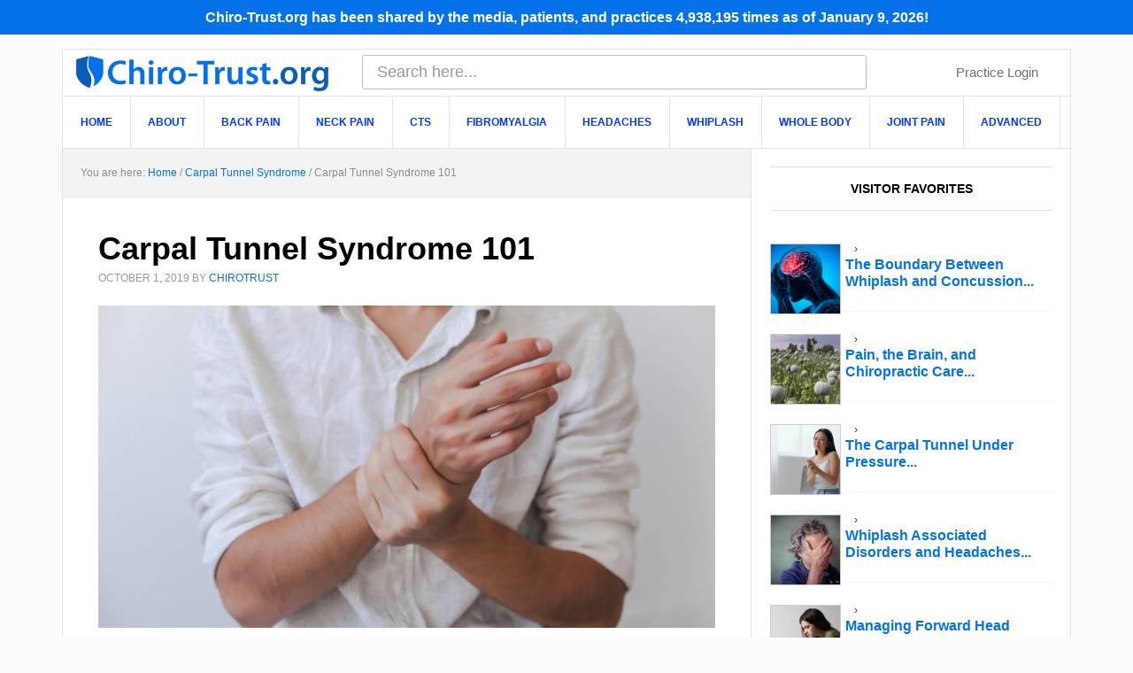

--- FILE ---
content_type: text/html; charset=UTF-8
request_url: https://chiro-trust.org/carpal-tunnel-syndrome/carpal-tunnel-syndrome-101/
body_size: 17681
content:
<!DOCTYPE html>
<html lang="en-US">
<head >
<meta charset="UTF-8" />
<meta name="viewport" content="width=device-width, initial-scale=1" />
<title>Carpal Tunnel Syndrome 101</title>
<meta name='robots' content='max-image-preview:large' />
	<style>img:is([sizes="auto" i], [sizes^="auto," i]) { contain-intrinsic-size: 3000px 1500px }</style>
	
<!-- Open Graph Meta Tags generated by MashShare 4.0.47 - https://mashshare.net -->
<meta property="og:type" content="article" /> 
<meta property="og:title" content="Carpal Tunnel Syndrome 101" />
<meta property="og:description" content="Carpal tunnel syndrome (CTS) is the most common entrapment neuropathy, or pinched nerve, in the extremities. The condition is estimated to affect 3-6% of the population, often in both hands. Let’s discuss what causes CTS," />
<meta property="og:image" content="https://chiro-trust.org/wp-content/uploads/2019/09/young-adult-holding-his-painful-wrist-picture-id1002127782.jpg" />
<meta property="og:url" content="https://chiro-trust.org/carpal-tunnel-syndrome/carpal-tunnel-syndrome-101/" />
<meta property="og:site_name" content="ChiroTrust" />
<meta property="article:publisher" content="https://www.facebook.com/Chiro-Trustorg-1425188797718960/" />
<meta property="fb:app_id" content="172936706101268" />
<meta property="article:published_time" content="2019-10-01T00:01:51-07:00" />
<meta property="article:modified_time" content="2019-09-27T10:28:49-07:00" />
<meta property="og:updated_time" content="2019-09-27T10:28:49-07:00" />
<!-- Open Graph Meta Tags generated by MashShare 4.0.47 - https://www.mashshare.net -->
<!-- Twitter Card generated by MashShare 4.0.47 - https://www.mashshare.net -->
<meta property="og:image:width" content="790" />
<meta property="og:image:height" content="413" />
<meta name="twitter:card" content="summary_large_image">
<meta name="twitter:title" content="Carpal Tunnel Syndrome 101">
<meta name="twitter:description" content="Carpal tunnel syndrome (CTS) is the most common entrapment neuropathy, or pinched nerve, in the extremities. The condition is estimated to affect 3-6% of the population, often in both hands. Let’s discuss what causes CTS,">
<meta name="twitter:image" content="https://chiro-trust.org/wp-content/uploads/2019/09/young-adult-holding-his-painful-wrist-picture-id1002127782.jpg">
<!-- Twitter Card generated by MashShare 4.0.47 - https://www.mashshare.net -->

<style id="nelio-ab-testing-overlay" type="text/css">@keyframes nelio-ab-testing-overlay{to{width:0;height:0}}body:not(.nab-done)::before,body:not(.nab-done)::after{animation:1ms 3000ms linear nelio-ab-testing-overlay forwards!important;background:#fff!important;display:block!important;content:""!important;position:fixed!important;top:0!important;left:0!important;width:100vw;height:120vh;pointer-events:none!important;z-index:9999999999!important}html.nab-redirecting body::before,html.nab-redirecting body::after{animation:none!important}</style><link rel='dns-prefetch' href='//ajax.googleapis.com' />
<link rel='dns-prefetch' href='//www.googletagmanager.com' />
<link rel='dns-prefetch' href='//fonts.googleapis.com' />
<link rel='dns-prefetch' href='//fonts.gstatic.com' />
<link rel='dns-prefetch' href='//apis.google.com' />
<link rel='dns-prefetch' href='//google-analytics.com' />
<link rel='dns-prefetch' href='//www.google-analytics.com' />
<link rel='dns-prefetch' href='//ssl.google-analytics.com' />
<link rel='dns-prefetch' href='//youtube.com' />
<link rel='dns-prefetch' href='//s.gravatar.com' />
<link href='http://fonts.googleapis.com' rel='preconnect' />
<link href='//fonts.gstatic.com' crossorigin='' rel='preconnect' />
<link rel="alternate" type="application/rss+xml" title="ChiroTrust &raquo; Feed" href="https://chiro-trust.org/feed/" />
<link rel="alternate" type="application/rss+xml" title="ChiroTrust &raquo; Comments Feed" href="https://chiro-trust.org/comments/feed/" />
<link rel="canonical" href="https://chiro-trust.org/carpal-tunnel-syndrome/carpal-tunnel-syndrome-101/" />
<script type="text/javascript">
/* <![CDATA[ */
window._wpemojiSettings = {"baseUrl":"https:\/\/s.w.org\/images\/core\/emoji\/16.0.1\/72x72\/","ext":".png","svgUrl":"https:\/\/s.w.org\/images\/core\/emoji\/16.0.1\/svg\/","svgExt":".svg","source":{"concatemoji":"https:\/\/chiro-trust.org\/wp-includes\/js\/wp-emoji-release.min.js?ver=6.8.3"}};
/*! This file is auto-generated */
!function(s,n){var o,i,e;function c(e){try{var t={supportTests:e,timestamp:(new Date).valueOf()};sessionStorage.setItem(o,JSON.stringify(t))}catch(e){}}function p(e,t,n){e.clearRect(0,0,e.canvas.width,e.canvas.height),e.fillText(t,0,0);var t=new Uint32Array(e.getImageData(0,0,e.canvas.width,e.canvas.height).data),a=(e.clearRect(0,0,e.canvas.width,e.canvas.height),e.fillText(n,0,0),new Uint32Array(e.getImageData(0,0,e.canvas.width,e.canvas.height).data));return t.every(function(e,t){return e===a[t]})}function u(e,t){e.clearRect(0,0,e.canvas.width,e.canvas.height),e.fillText(t,0,0);for(var n=e.getImageData(16,16,1,1),a=0;a<n.data.length;a++)if(0!==n.data[a])return!1;return!0}function f(e,t,n,a){switch(t){case"flag":return n(e,"\ud83c\udff3\ufe0f\u200d\u26a7\ufe0f","\ud83c\udff3\ufe0f\u200b\u26a7\ufe0f")?!1:!n(e,"\ud83c\udde8\ud83c\uddf6","\ud83c\udde8\u200b\ud83c\uddf6")&&!n(e,"\ud83c\udff4\udb40\udc67\udb40\udc62\udb40\udc65\udb40\udc6e\udb40\udc67\udb40\udc7f","\ud83c\udff4\u200b\udb40\udc67\u200b\udb40\udc62\u200b\udb40\udc65\u200b\udb40\udc6e\u200b\udb40\udc67\u200b\udb40\udc7f");case"emoji":return!a(e,"\ud83e\udedf")}return!1}function g(e,t,n,a){var r="undefined"!=typeof WorkerGlobalScope&&self instanceof WorkerGlobalScope?new OffscreenCanvas(300,150):s.createElement("canvas"),o=r.getContext("2d",{willReadFrequently:!0}),i=(o.textBaseline="top",o.font="600 32px Arial",{});return e.forEach(function(e){i[e]=t(o,e,n,a)}),i}function t(e){var t=s.createElement("script");t.src=e,t.defer=!0,s.head.appendChild(t)}"undefined"!=typeof Promise&&(o="wpEmojiSettingsSupports",i=["flag","emoji"],n.supports={everything:!0,everythingExceptFlag:!0},e=new Promise(function(e){s.addEventListener("DOMContentLoaded",e,{once:!0})}),new Promise(function(t){var n=function(){try{var e=JSON.parse(sessionStorage.getItem(o));if("object"==typeof e&&"number"==typeof e.timestamp&&(new Date).valueOf()<e.timestamp+604800&&"object"==typeof e.supportTests)return e.supportTests}catch(e){}return null}();if(!n){if("undefined"!=typeof Worker&&"undefined"!=typeof OffscreenCanvas&&"undefined"!=typeof URL&&URL.createObjectURL&&"undefined"!=typeof Blob)try{var e="postMessage("+g.toString()+"("+[JSON.stringify(i),f.toString(),p.toString(),u.toString()].join(",")+"));",a=new Blob([e],{type:"text/javascript"}),r=new Worker(URL.createObjectURL(a),{name:"wpTestEmojiSupports"});return void(r.onmessage=function(e){c(n=e.data),r.terminate(),t(n)})}catch(e){}c(n=g(i,f,p,u))}t(n)}).then(function(e){for(var t in e)n.supports[t]=e[t],n.supports.everything=n.supports.everything&&n.supports[t],"flag"!==t&&(n.supports.everythingExceptFlag=n.supports.everythingExceptFlag&&n.supports[t]);n.supports.everythingExceptFlag=n.supports.everythingExceptFlag&&!n.supports.flag,n.DOMReady=!1,n.readyCallback=function(){n.DOMReady=!0}}).then(function(){return e}).then(function(){var e;n.supports.everything||(n.readyCallback(),(e=n.source||{}).concatemoji?t(e.concatemoji):e.wpemoji&&e.twemoji&&(t(e.twemoji),t(e.wpemoji)))}))}((window,document),window._wpemojiSettings);
/* ]]> */
</script>
<link rel='stylesheet' id='google-fonts-css' href='//fonts.googleapis.com/css?family=Open+Sans%3A400%2C700%2C300%7CRoboto+Slab%3A400%2C300%2C700&#038;ver=3.0.20190408d' type='text/css' media='all' />
<link rel='stylesheet' id='news-pro-theme-css' href='https://chiro-trust.org/wp-content/uploads/hummingbird-assets/eb1befa870cc26a9e3930c118f77c7d0.css' type='text/css' media='all' />
<style id='wp-emoji-styles-inline-css' type='text/css'>

	img.wp-smiley, img.emoji {
		display: inline !important;
		border: none !important;
		box-shadow: none !important;
		height: 1em !important;
		width: 1em !important;
		margin: 0 0.07em !important;
		vertical-align: -0.1em !important;
		background: none !important;
		padding: 0 !important;
	}
</style>
<link rel='stylesheet' id='wp-block-library-css' href='https://chiro-trust.org/wp-includes/css/dist/block-library/style.min.css?ver=6.8.3' type='text/css' media='all' />
<style id='classic-theme-styles-inline-css' type='text/css'>
/*! This file is auto-generated */
.wp-block-button__link{color:#fff;background-color:#32373c;border-radius:9999px;box-shadow:none;text-decoration:none;padding:calc(.667em + 2px) calc(1.333em + 2px);font-size:1.125em}.wp-block-file__button{background:#32373c;color:#fff;text-decoration:none}
</style>
<style id='global-styles-inline-css' type='text/css'>
:root{--wp--preset--aspect-ratio--square: 1;--wp--preset--aspect-ratio--4-3: 4/3;--wp--preset--aspect-ratio--3-4: 3/4;--wp--preset--aspect-ratio--3-2: 3/2;--wp--preset--aspect-ratio--2-3: 2/3;--wp--preset--aspect-ratio--16-9: 16/9;--wp--preset--aspect-ratio--9-16: 9/16;--wp--preset--color--black: #000000;--wp--preset--color--cyan-bluish-gray: #abb8c3;--wp--preset--color--white: #ffffff;--wp--preset--color--pale-pink: #f78da7;--wp--preset--color--vivid-red: #cf2e2e;--wp--preset--color--luminous-vivid-orange: #ff6900;--wp--preset--color--luminous-vivid-amber: #fcb900;--wp--preset--color--light-green-cyan: #7bdcb5;--wp--preset--color--vivid-green-cyan: #00d084;--wp--preset--color--pale-cyan-blue: #8ed1fc;--wp--preset--color--vivid-cyan-blue: #0693e3;--wp--preset--color--vivid-purple: #9b51e0;--wp--preset--gradient--vivid-cyan-blue-to-vivid-purple: linear-gradient(135deg,rgba(6,147,227,1) 0%,rgb(155,81,224) 100%);--wp--preset--gradient--light-green-cyan-to-vivid-green-cyan: linear-gradient(135deg,rgb(122,220,180) 0%,rgb(0,208,130) 100%);--wp--preset--gradient--luminous-vivid-amber-to-luminous-vivid-orange: linear-gradient(135deg,rgba(252,185,0,1) 0%,rgba(255,105,0,1) 100%);--wp--preset--gradient--luminous-vivid-orange-to-vivid-red: linear-gradient(135deg,rgba(255,105,0,1) 0%,rgb(207,46,46) 100%);--wp--preset--gradient--very-light-gray-to-cyan-bluish-gray: linear-gradient(135deg,rgb(238,238,238) 0%,rgb(169,184,195) 100%);--wp--preset--gradient--cool-to-warm-spectrum: linear-gradient(135deg,rgb(74,234,220) 0%,rgb(151,120,209) 20%,rgb(207,42,186) 40%,rgb(238,44,130) 60%,rgb(251,105,98) 80%,rgb(254,248,76) 100%);--wp--preset--gradient--blush-light-purple: linear-gradient(135deg,rgb(255,206,236) 0%,rgb(152,150,240) 100%);--wp--preset--gradient--blush-bordeaux: linear-gradient(135deg,rgb(254,205,165) 0%,rgb(254,45,45) 50%,rgb(107,0,62) 100%);--wp--preset--gradient--luminous-dusk: linear-gradient(135deg,rgb(255,203,112) 0%,rgb(199,81,192) 50%,rgb(65,88,208) 100%);--wp--preset--gradient--pale-ocean: linear-gradient(135deg,rgb(255,245,203) 0%,rgb(182,227,212) 50%,rgb(51,167,181) 100%);--wp--preset--gradient--electric-grass: linear-gradient(135deg,rgb(202,248,128) 0%,rgb(113,206,126) 100%);--wp--preset--gradient--midnight: linear-gradient(135deg,rgb(2,3,129) 0%,rgb(40,116,252) 100%);--wp--preset--font-size--small: 13px;--wp--preset--font-size--medium: 20px;--wp--preset--font-size--large: 36px;--wp--preset--font-size--x-large: 42px;--wp--preset--spacing--20: 0.44rem;--wp--preset--spacing--30: 0.67rem;--wp--preset--spacing--40: 1rem;--wp--preset--spacing--50: 1.5rem;--wp--preset--spacing--60: 2.25rem;--wp--preset--spacing--70: 3.38rem;--wp--preset--spacing--80: 5.06rem;--wp--preset--shadow--natural: 6px 6px 9px rgba(0, 0, 0, 0.2);--wp--preset--shadow--deep: 12px 12px 50px rgba(0, 0, 0, 0.4);--wp--preset--shadow--sharp: 6px 6px 0px rgba(0, 0, 0, 0.2);--wp--preset--shadow--outlined: 6px 6px 0px -3px rgba(255, 255, 255, 1), 6px 6px rgba(0, 0, 0, 1);--wp--preset--shadow--crisp: 6px 6px 0px rgba(0, 0, 0, 1);}:where(.is-layout-flex){gap: 0.5em;}:where(.is-layout-grid){gap: 0.5em;}body .is-layout-flex{display: flex;}.is-layout-flex{flex-wrap: wrap;align-items: center;}.is-layout-flex > :is(*, div){margin: 0;}body .is-layout-grid{display: grid;}.is-layout-grid > :is(*, div){margin: 0;}:where(.wp-block-columns.is-layout-flex){gap: 2em;}:where(.wp-block-columns.is-layout-grid){gap: 2em;}:where(.wp-block-post-template.is-layout-flex){gap: 1.25em;}:where(.wp-block-post-template.is-layout-grid){gap: 1.25em;}.has-black-color{color: var(--wp--preset--color--black) !important;}.has-cyan-bluish-gray-color{color: var(--wp--preset--color--cyan-bluish-gray) !important;}.has-white-color{color: var(--wp--preset--color--white) !important;}.has-pale-pink-color{color: var(--wp--preset--color--pale-pink) !important;}.has-vivid-red-color{color: var(--wp--preset--color--vivid-red) !important;}.has-luminous-vivid-orange-color{color: var(--wp--preset--color--luminous-vivid-orange) !important;}.has-luminous-vivid-amber-color{color: var(--wp--preset--color--luminous-vivid-amber) !important;}.has-light-green-cyan-color{color: var(--wp--preset--color--light-green-cyan) !important;}.has-vivid-green-cyan-color{color: var(--wp--preset--color--vivid-green-cyan) !important;}.has-pale-cyan-blue-color{color: var(--wp--preset--color--pale-cyan-blue) !important;}.has-vivid-cyan-blue-color{color: var(--wp--preset--color--vivid-cyan-blue) !important;}.has-vivid-purple-color{color: var(--wp--preset--color--vivid-purple) !important;}.has-black-background-color{background-color: var(--wp--preset--color--black) !important;}.has-cyan-bluish-gray-background-color{background-color: var(--wp--preset--color--cyan-bluish-gray) !important;}.has-white-background-color{background-color: var(--wp--preset--color--white) !important;}.has-pale-pink-background-color{background-color: var(--wp--preset--color--pale-pink) !important;}.has-vivid-red-background-color{background-color: var(--wp--preset--color--vivid-red) !important;}.has-luminous-vivid-orange-background-color{background-color: var(--wp--preset--color--luminous-vivid-orange) !important;}.has-luminous-vivid-amber-background-color{background-color: var(--wp--preset--color--luminous-vivid-amber) !important;}.has-light-green-cyan-background-color{background-color: var(--wp--preset--color--light-green-cyan) !important;}.has-vivid-green-cyan-background-color{background-color: var(--wp--preset--color--vivid-green-cyan) !important;}.has-pale-cyan-blue-background-color{background-color: var(--wp--preset--color--pale-cyan-blue) !important;}.has-vivid-cyan-blue-background-color{background-color: var(--wp--preset--color--vivid-cyan-blue) !important;}.has-vivid-purple-background-color{background-color: var(--wp--preset--color--vivid-purple) !important;}.has-black-border-color{border-color: var(--wp--preset--color--black) !important;}.has-cyan-bluish-gray-border-color{border-color: var(--wp--preset--color--cyan-bluish-gray) !important;}.has-white-border-color{border-color: var(--wp--preset--color--white) !important;}.has-pale-pink-border-color{border-color: var(--wp--preset--color--pale-pink) !important;}.has-vivid-red-border-color{border-color: var(--wp--preset--color--vivid-red) !important;}.has-luminous-vivid-orange-border-color{border-color: var(--wp--preset--color--luminous-vivid-orange) !important;}.has-luminous-vivid-amber-border-color{border-color: var(--wp--preset--color--luminous-vivid-amber) !important;}.has-light-green-cyan-border-color{border-color: var(--wp--preset--color--light-green-cyan) !important;}.has-vivid-green-cyan-border-color{border-color: var(--wp--preset--color--vivid-green-cyan) !important;}.has-pale-cyan-blue-border-color{border-color: var(--wp--preset--color--pale-cyan-blue) !important;}.has-vivid-cyan-blue-border-color{border-color: var(--wp--preset--color--vivid-cyan-blue) !important;}.has-vivid-purple-border-color{border-color: var(--wp--preset--color--vivid-purple) !important;}.has-vivid-cyan-blue-to-vivid-purple-gradient-background{background: var(--wp--preset--gradient--vivid-cyan-blue-to-vivid-purple) !important;}.has-light-green-cyan-to-vivid-green-cyan-gradient-background{background: var(--wp--preset--gradient--light-green-cyan-to-vivid-green-cyan) !important;}.has-luminous-vivid-amber-to-luminous-vivid-orange-gradient-background{background: var(--wp--preset--gradient--luminous-vivid-amber-to-luminous-vivid-orange) !important;}.has-luminous-vivid-orange-to-vivid-red-gradient-background{background: var(--wp--preset--gradient--luminous-vivid-orange-to-vivid-red) !important;}.has-very-light-gray-to-cyan-bluish-gray-gradient-background{background: var(--wp--preset--gradient--very-light-gray-to-cyan-bluish-gray) !important;}.has-cool-to-warm-spectrum-gradient-background{background: var(--wp--preset--gradient--cool-to-warm-spectrum) !important;}.has-blush-light-purple-gradient-background{background: var(--wp--preset--gradient--blush-light-purple) !important;}.has-blush-bordeaux-gradient-background{background: var(--wp--preset--gradient--blush-bordeaux) !important;}.has-luminous-dusk-gradient-background{background: var(--wp--preset--gradient--luminous-dusk) !important;}.has-pale-ocean-gradient-background{background: var(--wp--preset--gradient--pale-ocean) !important;}.has-electric-grass-gradient-background{background: var(--wp--preset--gradient--electric-grass) !important;}.has-midnight-gradient-background{background: var(--wp--preset--gradient--midnight) !important;}.has-small-font-size{font-size: var(--wp--preset--font-size--small) !important;}.has-medium-font-size{font-size: var(--wp--preset--font-size--medium) !important;}.has-large-font-size{font-size: var(--wp--preset--font-size--large) !important;}.has-x-large-font-size{font-size: var(--wp--preset--font-size--x-large) !important;}
:where(.wp-block-post-template.is-layout-flex){gap: 1.25em;}:where(.wp-block-post-template.is-layout-grid){gap: 1.25em;}
:where(.wp-block-columns.is-layout-flex){gap: 2em;}:where(.wp-block-columns.is-layout-grid){gap: 2em;}
:root :where(.wp-block-pullquote){font-size: 1.5em;line-height: 1.6;}
</style>
<link rel='stylesheet' id='wphb-1-css' href='https://chiro-trust.org/wp-content/uploads/hummingbird-assets/495c6c37314cb578f2d11cf722fabdb6.css' type='text/css' media='all' />
<style id='wphb-1-inline-css' type='text/css'>
.mashsb-count {color:#5daf1d;}@media only screen and (min-width:568px){.mashsb-buttons a {min-width: 177px;}}
</style>
<link rel='stylesheet' id='dashicons-css' href='https://chiro-trust.org/wp-includes/css/dashicons.min.css?ver=6.8.3' type='text/css' media='all' />

<!-- Google tag (gtag.js) snippet added by Site Kit -->
<!-- Google Analytics snippet added by Site Kit -->
<script type="text/javascript" src="https://www.googletagmanager.com/gtag/js?id=GT-T5JC489" id="google_gtagjs-js" async></script>
<script type="text/javascript" id="google_gtagjs-js-after">
/* <![CDATA[ */
window.dataLayer = window.dataLayer || [];function gtag(){dataLayer.push(arguments);}
gtag("set","linker",{"domains":["chiro-trust.org"]});
gtag("js", new Date());
gtag("set", "developer_id.dZTNiMT", true);
gtag("config", "GT-T5JC489");
/* ]]> */
</script>
<script type="text/javascript" id="wphb-2-js-before">
/* <![CDATA[ */
window.nabIsLoading=true;window.nabSettings={"alternativeUrls":["https:\/\/chiro-trust.org\/carpal-tunnel-syndrome\/carpal-tunnel-syndrome-101\/"],"api":{"mode":"native","url":"https:\/\/api.nelioabtesting.com\/v1"},"cookieTesting":false,"excludeBots":true,"experiments":[{"active":false,"id":17944,"type":"nab\/url","alternatives":[0,0],"goals":[{"id":0,"name":"Proceed to Walkthrough Video","conversionActions":[{"type":"nab\/page-view","attributes":{"mode":"id","postId":17839,"postType":"page","url":""},"active":false}]}],"segments":[],"segmentEvaluation":"tested-page"}],"gdprCookie":{"name":"","value":""},"heatmaps":[],"hideQueryArgs":false,"ignoreTrailingSlash":true,"isGA4Integrated":false,"isStagingSite":false,"isTestedPostRequest":false,"maxCombinations":24,"numOfAlternatives":0,"optimizeXPath":true,"participationChance":100,"postId":9271,"preloadQueryArgUrls":[{"type":"alt-urls","altUrls":["https:\/\/chiro-trust.org\/video1","https:\/\/chiro-trust.org\/videoone"],"altCount":2}],"segmentMatching":"all","singleConvPerView":true,"site":"627b35b8-884f-4ef0-924a-c9cf3cad89c0","throttle":{"global":0,"woocommerce":5},"timezone":"America\/Los_Angeles","useSendBeacon":true,"version":"8.1.1"};
/* ]]> */
</script>
<script type="text/javascript" src="https://chiro-trust.org/wp-content/uploads/hummingbird-assets/5707fa5922098aa5da22b4b65072f742.js" id="wphb-2-js"></script>
<script type="text/javascript" src="https://ajax.googleapis.com/ajax/libs/jquery/1.7.1/jquery.min.js?ver=6.8.3" id="jquery-js"></script>
<script type="text/javascript" id="wphb-3-js-extra">
/* <![CDATA[ */
var mashnet = {"body":"Check out this article: ","subject":"Check out this site","pinterest_select":"1"};;;var mashsb = {"shares":"4304","round_shares":"","animate_shares":"1","dynamic_buttons":"0","share_url":"https:\/\/chiro-trust.org\/carpal-tunnel-syndrome\/carpal-tunnel-syndrome-101\/","title":"Carpal+Tunnel+Syndrome+101","image":"https:\/\/chiro-trust.org\/wp-content\/uploads\/2019\/09\/young-adult-holding-his-painful-wrist-picture-id1002127782.jpg","desc":"Carpal tunnel syndrome (CTS) is the most common entrapment neuropathy, or pinched nerve, in the extremities. The condition is estimated to affect 3-6% of the population, often in both hands. Let\u2019s discuss what causes CTS, \u2026","hashtag":"","subscribe":"content","subscribe_url":"","activestatus":"1","singular":"1","twitter_popup":"1","refresh":"0","nonce":"2ea29f3528","postid":"9271","servertime":"1768849457","ajaxurl":"https:\/\/chiro-trust.org\/wp-admin\/admin-ajax.php"};
/* ]]> */
</script>
<script type="text/javascript" src="https://chiro-trust.org/wp-content/uploads/hummingbird-assets/8358bda19620def8a9a13e3da1087419.js" id="wphb-3-js"></script>
<link rel="https://api.w.org/" href="https://chiro-trust.org/wp-json/" /><link rel="alternate" title="JSON" type="application/json" href="https://chiro-trust.org/wp-json/wp/v2/posts/9271" /><link rel="EditURI" type="application/rsd+xml" title="RSD" href="https://chiro-trust.org/xmlrpc.php?rsd" />
<link rel="alternate" title="oEmbed (JSON)" type="application/json+oembed" href="https://chiro-trust.org/wp-json/oembed/1.0/embed?url=https%3A%2F%2Fchiro-trust.org%2Fcarpal-tunnel-syndrome%2Fcarpal-tunnel-syndrome-101%2F" />
<link rel="alternate" title="oEmbed (XML)" type="text/xml+oembed" href="https://chiro-trust.org/wp-json/oembed/1.0/embed?url=https%3A%2F%2Fchiro-trust.org%2Fcarpal-tunnel-syndrome%2Fcarpal-tunnel-syndrome-101%2F&#038;format=xml" />
<meta name="cdp-version" content="1.5.0" /><meta name="generator" content="Site Kit by Google 1.170.0" /><link rel="icon" href="https://s3.amazonaws.com/ChiroTrust/Member-Site/images/favicon.ico" />
<meta property="fb:pages" content="1425188797718960" />

<!-- Facebook Plugins -->
<div id="fb-root"></div>
<script>(function(d, s, id) {
  var js, fjs = d.getElementsByTagName(s)[0];
  if (d.getElementById(id)) return;
  js = d.createElement(s); js.id = id;
  js.src = "//connect.facebook.net/en_US/sdk.js#xfbml=1&version=v2.5&appId=172936706101268";
  fjs.parentNode.insertBefore(js, fjs);
}(document, 'script', 'facebook-jssdk'));</script>


<meta property="fb:admins" content="1521160805" />
<meta property="fb:admins" content="846860602" /> 
<meta property="fb:admins" content="512454394" /> 
<meta property="fb:admins" content="708208007" /> 
<style>
article .post-image {width: 790px;}
<style type="text/css">.site-title a { background: url(https://chiro-trust.org/wp-content/uploads/2023/04/cropped-ChiroTrust-org-logo-520x180-1.png) no-repeat !important; }</style>
<script id="Cookiebot" src="https://consent.cookiebot.com/uc.js" data-cbid="952f11dc-97d2-4621-b3a8-9c7a25342373" data-blockingmode="auto" type="text/javascript"></script>
<script type="text/javascript" src="https://load.fomo.com/api/v1/Ns6p4HzhVpUVPUwsQh_QuA/load.js" async></script>
<meta name="facebook-domain-verification" content="hptamxyy823sonqwp1yldacv92t2b0" />

<!-- Google AdSense meta tags added by Site Kit -->
<meta name="google-adsense-platform-account" content="ca-host-pub-2644536267352236">
<meta name="google-adsense-platform-domain" content="sitekit.withgoogle.com">
<!-- End Google AdSense meta tags added by Site Kit -->
		<style type="text/css" id="wp-custom-css">
			.wp-caption-text {
	text-align:right;
	font-size:12px;
}
.site-header .site-title a {
    background: rgba(0, 0, 0, 0) url("	https://chiro-trust.org/wp-content/uploads/2017/09/chiro-trust-org-logo-2x.png") no-repeat scroll 0 7px !important;
	background-size: contain!important
}
.is-screen-reader-text {display:none;}
.header-widget-area form.is-search-form {width:75%;float:left;}
.header-widget-area .widget {width:25% !important;}
.header-widget-area form.is-form-style input.is-search-input {padding-left:16px !important;}
.header-widget-area form.is-form-style label::before {display:none;}
.widget-title {font-weight:800 !important;}
.search-results .mashsb-container.mashsb-main.mashsb-stretched {display:none;}
.icon::before {
    display: inline-block;
    font-style: normal;
    font-variant: normal;
    text-rendering: auto;
    -webkit-font-smoothing: antialiased;
  }
.site-header .widget-area {text-align:left!important;}
.header-widget-area .widget {width:50%;float:left;}
.header-widget-area .widget_custom_html {float:left;}
.header-widget-area form.is-search-form {margin-top:.4em;}
.header-widget-area form.is-form-style input.is-search-input {width:100%;box-shadow:none!important;font-family:"HelveticaNeue-Light", "Helvetica Neue Light", "Helvetica Neue", Helvetica, Arial, "Lucida Grande", sans-serif;font-size:18px;padding-left:38px;position:relative;}
.header-widget-area form.is-form-style label::before {
  content: "\f002";
  font-family: "Font Awesome 5 Free";
	font-weight: 900;
	position:absolute;
	z-index: 2000;
	margin-top: .65em;
	margin-left: .75em;
	color: #999;
}
.single-post-image img {
    width: 100%;
}

/* Column Classes
	Link: http://twitter.github.io/bootstrap/assets/css/bootstrap-responsive.css
--------------------------------------------- */

.five-sixths,
.four-sixths,
.one-fourth,
.one-half,
.one-fifth,
.one-sixth,
.one-third,
.three-fourths,
.three-sixths,
.two-fourths,
.two-sixths,
.two-thirds {
	float: left;
	margin-left: 2.564102564102564%;
}

.one-half,
.three-sixths,
.two-fourths {
	width: 48.717948717948715%;
}

.one-third,
.two-sixths {
	width: 31.623931623931625%;
}

.four-sixths,
.two-thirds {
	width: 65.81196581196582%;
}

.one-fourth {
	width: 23.076923076923077%;
}

.three-fourths {
	width: 74.35897435897436%;
}

.one-fifth {
	width: 17.948717948717949%;
}

.one-sixth {
	width: 14.52991452991453%;
}

.five-sixths {
	width: 82.90598290598291%;
}

.first {
	clear: both;
	margin-left: 0;
}


@media only screen and (max-width: 1022px) {
.header-image .site-title a {
  float: none !important;
  min-height: 80px !important;
  width: 70% !important;
  margin: 0 auto 1rem;
}
}
@media only screen and (max-width: 600px) {
.site-header .widget-area {text-align:left!important;}
.header-widget-area .widget {width:100%;}
.header-widget-area .widget_custom_html {float:none;}
.header-widget-area .widget_nav_menu {float:none;}
	.header-widget-area form.is-search-form {width:100%;}
	
.header-widget-area .widget {width:100% !important;}
	
.header-image .site-title a {
  float: none !important;
  min-height: 100px !important;
  width: 100% !important;
}

@media only screen and (max-width: 62em) {
	.archive .entry-image, .blog .entry-image, .search .entry-image {
	width:100%!important;
	margin-bottom:1em;}
}		</style>
					<style type="text/css">
					.is-form-id-10447 .is-search-submit:focus,
			.is-form-id-10447 .is-search-submit:hover,
			.is-form-id-10447 .is-search-submit,
            .is-form-id-10447 .is-search-icon {
			color: #ffffff !important;            background-color: #0572ea !important;            			}
                        	.is-form-id-10447 .is-search-submit path {
					fill: #ffffff !important;            	}
            			</style>
		</head>
<body class="wp-singular post-template-default single single-post postid-9271 single-format-standard wp-theme-genesis wp-child-theme-chirotrust-03 genesis custom-header header-image content-sidebar genesis-breadcrumbs-visible genesis-footer-widgets-hidden news-pro-blue" itemscope itemtype="https://schema.org/WebPage"><script>
  window.fbAsyncInit = function() {
    FB.init({
      appId      : '1986321101596675',
      xfbml      : true,
      version    : 'v2.9'
    });
    FB.AppEvents.logPageView();
  };

  (function(d, s, id){
     var js, fjs = d.getElementsByTagName(s)[0];
     if (d.getElementById(id)) {return;}
     js = d.createElement(s); js.id = id;
     js.src = "//connect.facebook.net/en_US/sdk.js";
     fjs.parentNode.insertBefore(js, fjs);
   }(document, 'script', 'facebook-jssdk'));
</script>
<p class="sharecount"><span class="wrapper">Chiro-Trust.org has been shared by the media, patients, and practices <span class="count">4,938,195</span> times as of January 9, 2026!</span><!-- <span class="wrapper"><a href="https://www.cdc.gov/coronavirus/2019-ncov/index.html" target="_blank" style="color:#fff;text-decoration:underline;">*** Important Coronavirus (COVID-19) Information ***</a></span>--></p> <div class="site-container"><header class="site-header" itemscope itemtype="https://schema.org/WPHeader"><div class="wrap"><div class="title-area"><h1 class="site-title" itemprop="headline"><a href="https://chiro-trust.org/">ChiroTrust</a></h1><h2 class="site-description" itemprop="description">The ChiroTrust Pledge</h2></div><div class="widget-area header-widget-area"><form  class="is-search-form is-form-style is-form-style-2 is-form-id-10447 " action="https://chiro-trust.org/" method="get" role="search" ><label for="is-search-input-10447"><span class="is-screen-reader-text">Search for:</span><input  type="search" id="is-search-input-10447" name="s" value="" class="is-search-input" placeholder="Search here..." autocomplete=off /></label><input type="hidden" name="id" value="10447" /><input type="hidden" name="post_type" value="post" /></form> <section id="nav_menu-5" class="widget widget_nav_menu"><div class="widget-wrap"><nav class="nav-header" itemscope itemtype="https://schema.org/SiteNavigationElement"><ul id="menu-secondary" class="menu genesis-nav-menu"><li id="menu-item-3013" class="menu-item menu-item-type-custom menu-item-object-custom menu-item-3013"><a href="https://member.chiro-trust.org/wp-login.php" itemprop="url"><span itemprop="name">Practice Login</span></a></li>
</ul></nav></div></section>
</div></div></header><nav class="nav-primary" aria-label="Main" itemscope itemtype="https://schema.org/SiteNavigationElement"><div class="wrap"><ul id="menu-primary" class="menu genesis-nav-menu menu-primary"><li id="menu-item-1056" class="menu-item menu-item-type-custom menu-item-object-custom menu-item-home menu-item-1056"><a href="http://chiro-trust.org/" itemprop="url"><span itemprop="name">Home</span></a></li>
<li id="menu-item-1044" class="menu-item menu-item-type-post_type menu-item-object-page menu-item-has-children menu-item-1044"><a href="https://chiro-trust.org/us/" itemprop="url"><span itemprop="name">About</span></a>
<ul class="sub-menu">
	<li id="menu-item-1055" class="menu-item menu-item-type-post_type menu-item-object-page menu-item-1055"><a href="https://chiro-trust.org/contact-us/" itemprop="url"><span itemprop="name">Contact</span></a></li>
</ul>
</li>
<li id="menu-item-31" class="menu-item menu-item-type-taxonomy menu-item-object-category menu-item-31"><a href="https://chiro-trust.org/category/back-pain/" itemprop="url"><span itemprop="name">Back Pain</span></a></li>
<li id="menu-item-32" class="menu-item menu-item-type-taxonomy menu-item-object-category menu-item-32"><a href="https://chiro-trust.org/category/neck-pain/" itemprop="url"><span itemprop="name">Neck Pain</span></a></li>
<li id="menu-item-34" class="menu-item menu-item-type-taxonomy menu-item-object-category current-post-ancestor current-menu-parent current-post-parent menu-item-34"><a href="https://chiro-trust.org/category/carpal-tunnel-syndrome/" title="Carpal Tunnel Syndrome" itemprop="url"><span itemprop="name">CTS</span></a></li>
<li id="menu-item-30" class="menu-item menu-item-type-taxonomy menu-item-object-category menu-item-30"><a href="https://chiro-trust.org/category/fibromyalgia/" itemprop="url"><span itemprop="name">Fibromyalgia</span></a></li>
<li id="menu-item-33" class="menu-item menu-item-type-taxonomy menu-item-object-category menu-item-33"><a href="https://chiro-trust.org/category/headaches/" itemprop="url"><span itemprop="name">Headaches</span></a></li>
<li id="menu-item-35" class="menu-item menu-item-type-taxonomy menu-item-object-category menu-item-35"><a href="https://chiro-trust.org/category/whiplash/" itemprop="url"><span itemprop="name">Whiplash</span></a></li>
<li id="menu-item-47" class="menu-item menu-item-type-taxonomy menu-item-object-category menu-item-has-children menu-item-47"><a href="https://chiro-trust.org/category/whole-body-health/" itemprop="url"><span itemprop="name">Whole Body</span></a>
<ul class="sub-menu">
	<li id="menu-item-7242" class="menu-item menu-item-type-taxonomy menu-item-object-category menu-item-7242"><a href="https://chiro-trust.org/category/exercises/" itemprop="url"><span itemprop="name">Exercises</span></a></li>
</ul>
</li>
<li id="menu-item-6276" class="menu-item menu-item-type-custom menu-item-object-custom menu-item-has-children menu-item-6276"><a href="#" itemprop="url"><span itemprop="name">Joint Pain</span></a>
<ul class="sub-menu">
	<li id="menu-item-6672" class="menu-item menu-item-type-taxonomy menu-item-object-category menu-item-6672"><a href="https://chiro-trust.org/category/joint-pain/shoulder-pain/" itemprop="url"><span itemprop="name">Shoulder Pain</span></a></li>
	<li id="menu-item-6670" class="menu-item menu-item-type-taxonomy menu-item-object-category menu-item-6670"><a href="https://chiro-trust.org/category/joint-pain/hip-pain/" itemprop="url"><span itemprop="name">Hip Pain</span></a></li>
	<li id="menu-item-6671" class="menu-item menu-item-type-taxonomy menu-item-object-category menu-item-6671"><a href="https://chiro-trust.org/category/joint-pain/knee-pain/" itemprop="url"><span itemprop="name">Knee Pain</span></a></li>
</ul>
</li>
<li id="menu-item-1986" class="menu-item menu-item-type-taxonomy menu-item-object-category menu-item-1986"><a href="https://chiro-trust.org/category/advanced/" itemprop="url"><span itemprop="name">Advanced</span></a></li>
</ul></div></nav><div class="site-inner"><div class="content-sidebar-wrap"><main class="content"><div class="breadcrumb" itemscope itemtype="https://schema.org/BreadcrumbList">You are here: <span class="breadcrumb-link-wrap" itemprop="itemListElement" itemscope itemtype="https://schema.org/ListItem"><a class="breadcrumb-link" href="https://chiro-trust.org/" itemprop="item"><span class="breadcrumb-link-text-wrap" itemprop="name">Home</span></a><meta itemprop="position" content="1"></span> <span aria-label="breadcrumb separator">/</span> <span class="breadcrumb-link-wrap" itemprop="itemListElement" itemscope itemtype="https://schema.org/ListItem"><a class="breadcrumb-link" href="https://chiro-trust.org/category/carpal-tunnel-syndrome/" itemprop="item"><span class="breadcrumb-link-text-wrap" itemprop="name">Carpal Tunnel Syndrome</span></a><meta itemprop="position" content="2"></span> <span aria-label="breadcrumb separator">/</span> Carpal Tunnel Syndrome 101</div><article class="post-9271 post type-post status-publish format-standard has-post-thumbnail category-carpal-tunnel-syndrome entry" aria-label="Carpal Tunnel Syndrome 101" itemscope itemtype="https://schema.org/CreativeWork"><header class="entry-header"><h1 class="entry-title" itemprop="headline">Carpal Tunnel Syndrome 101</h1>
<p class="entry-meta"><time class="entry-time" itemprop="datePublished" datetime="2019-10-01T00:01:51-07:00">October 1, 2019</time> by <span class="entry-author" itemprop="author" itemscope itemtype="https://schema.org/Person"><a href="https://chiro-trust.org/author/admin/" class="entry-author-link" rel="author" itemprop="url"><span class="entry-author-name" itemprop="name">ChiroTrust</span></a></span>  </p></header><figure class="single-post-image wp-caption"><img src="https://chiro-trust.org/wp-content/uploads/2019/09/young-adult-holding-his-painful-wrist-picture-id1002127782.jpg" alt="" /></figure><aside class="mashsb-container mashsb-main mashsb-stretched"><div class="mashsb-box"><div class="mashsb-count mash-large" style="float:left"><div class="counts mashsbcount">4304</div><span class="mashsb-sharetext">SHARES</span></div><div class="mashsb-buttons"><a class="mashicon-facebook mash-large mashsb-noshadow" href="https://www.facebook.com/sharer.php?u=https%3A%2F%2Fchiro-trust.org%2Fcarpal-tunnel-syndrome%2Fcarpal-tunnel-syndrome-101%2F" target="_top" rel="nofollow"><span class="icon"></span><span class="text">Share&nbsp;on&nbsp;Facebook</span></a><a class="mashicon-twitter mash-large mashsb-noshadow" href="https://twitter.com/intent/tweet?text=Carpal%20Tunnel%20Syndrome%20101&amp;url=https://chiro-trust.org/carpal-tunnel-syndrome/carpal-tunnel-syndrome-101/" target="_top" rel="nofollow"><span class="icon"></span><span class="text">Share&nbsp;on&nbsp;X/Twitter</span></a><a class="mashicon-mail mash-large mashsb-noshadow" href="mailto:?subject=Check out this site&amp;body=Check out this article: https%3A%2F%2Fchiro-trust.org%2Fcarpal-tunnel-syndrome%2Fcarpal-tunnel-syndrome-101%2F" target="_top" rel="nofollow"><span class="icon"></span><span class="text">Share&nbsp;by&nbsp;Email</span></a><div class="onoffswitch mash-large mashsb-noshadow"></div><div class="secondary-shares" style="display:none"><a class="mashicon-linkedin mash-large mashsb-noshadow" href="https://www.linkedin.com/shareArticle?trk=Carpal+Tunnel+Syndrome+101&amp;url=https%3A%2F%2Fchiro-trust.org%2Fcarpal-tunnel-syndrome%2Fcarpal-tunnel-syndrome-101%2F" target="_top" rel="nofollow"><span class="icon"></span><span class="text">Linkedin</span></a><div class="onoffswitch2 mash-large mashsb-noshadow" style="display:none"></div></div></div></div>
                    <div style="clear:both"></div><div class="mashsb-toggle-container"></div></aside>
            <!-- Share buttons made by mashshare.net - Version: 4.0.47--> 

<div class="entry-content" itemprop="text"><p>Carpal tunnel syndrome (CTS) is the most common entrapment neuropathy, or pinched nerve, in the extremities. The condition is estimated to affect 3-6% of the population, often in both hands. Let’s discuss what causes CTS, its symptoms, how it’s diagnosed, and how it’s treated…</p>
<p>Causation: Carpal tunnel syndrome occurs when pressure is placed on the median nerve as it travels through the wrist. This can be due to inflammation caused by obesity, repetitive movements, pregnancy, arthritis, hypothyroidism, diabetes mellitus, trauma, mass lesions, amyloidosis, sarcoidosis, multiple myeloma, leukemia, and more. Women are at a greater risk for CTS than men, due to having a smaller wrist and possibly hormonal reasons.</p>
<p>Symptoms: Pain, numbness, and tingling are common CTS symptoms that affect the thumb, index finger, middle finger, and the thumb-side of the ring finger. Symptoms can radiate up into the forearm and even into the shoulder and neck. Weakness in grip strength and nighttime/sleep interruptions are also common symptoms.</p>
<p>Diagnosis: The patient history is very important for diagnosing CTS, as it provides the doctor information to help determine if CTS is likely or if another condition is causing the patient’s symptoms, such as ulnar tunnel syndrome or dysfunction elsewhere along the course of the median nerve. The “flick sign” (flicking the fingers to “wake them up”) predicts electrodiagnostic abnormalities 93% of the time with a false-positive rate of &lt;5%. Other in-office tests include provocative tests (reproducing symptoms), neurological tests for sensation (sharp vs. dull), and strength-muscle tests. More advanced electrodiagnostic tests (EMG/NCV or electromyogram/nerve conduction velocity) can quantify the severity of CTS and verify the diagnosis.</p>
<p>Treatment: All treatment guidelines recommend conservative, non-surgical care prior to surgery unless there is a unique, unusual case like trauma (fracture), or some other unusual situation. THIS IS WHERE CHIROPRACTIC SHINES! Besides “usual” non-surgical care (night splinting, anti-inflammatory measures, exercises, and ergonomic modifications), chiropractic treatment includes manual therapies such as soft tissue release techniques and joint manipulation. A 2018 study reported that following manipulative therapy, patients experienced an increase in the front-to-back diameter and roundness of their carpal tunnel, which reduced pressure on the tunnel’s contents. Chiropractors also perform manual therapy based on neurodynamic techniques, which a 2019 study concluded were highly effective in a group of patients with mild-to-moderate CTS.</p>
<p>It’s important to note that patients are more likely to achieve a successful outcome if they seek treatment earlier in the course of the disease than if they wait months or even years. If you experience the symptoms associated with CTS, seek care sooner rather than later!</p>

<aside class="mashsb-container mashsb-main mashsb-stretched"><div class="mashsb-box"><div class="mashsb-count mash-large" style="float:left"><div class="counts mashsbcount">4304</div><span class="mashsb-sharetext">SHARES</span></div><div class="mashsb-buttons"><a class="mashicon-facebook mash-large mashsb-noshadow" href="https://www.facebook.com/sharer.php?u=https%3A%2F%2Fchiro-trust.org%2Fcarpal-tunnel-syndrome%2Fcarpal-tunnel-syndrome-101%2F" target="_top" rel="nofollow"><span class="icon"></span><span class="text">Share&nbsp;on&nbsp;Facebook</span></a><a class="mashicon-twitter mash-large mashsb-noshadow" href="https://twitter.com/intent/tweet?text=Carpal%20Tunnel%20Syndrome%20101&amp;url=https://chiro-trust.org/carpal-tunnel-syndrome/carpal-tunnel-syndrome-101/" target="_top" rel="nofollow"><span class="icon"></span><span class="text">Share&nbsp;on&nbsp;X/Twitter</span></a><a class="mashicon-mail mash-large mashsb-noshadow" href="mailto:?subject=Check out this site&amp;body=Check out this article: https%3A%2F%2Fchiro-trust.org%2Fcarpal-tunnel-syndrome%2Fcarpal-tunnel-syndrome-101%2F" target="_top" rel="nofollow"><span class="icon"></span><span class="text">Share&nbsp;by&nbsp;Email</span></a><div class="onoffswitch mash-large mashsb-noshadow"></div><div class="secondary-shares" style="display:none"><a class="mashicon-linkedin mash-large mashsb-noshadow" href="https://www.linkedin.com/shareArticle?trk=Carpal+Tunnel+Syndrome+101&amp;url=https%3A%2F%2Fchiro-trust.org%2Fcarpal-tunnel-syndrome%2Fcarpal-tunnel-syndrome-101%2F" target="_top" rel="nofollow"><span class="icon"></span><span class="text">Linkedin</span></a><div class="onoffswitch2 mash-large mashsb-noshadow" style="display:none"></div></div></div></div>
                    <div style="clear:both"></div><div class="mashsb-toggle-container"></div></aside>
            <!-- Share buttons made by mashshare.net - Version: 4.0.47-->

 </div><footer class="entry-footer"><p class="entry-meta"><span class="entry-categories">Filed Under: <a href="https://chiro-trust.org/category/carpal-tunnel-syndrome/" rel="category tag">Carpal Tunnel Syndrome</a></span> </p><div class="adjacent-entry-pagination pagination"><div class="pagination-previous alignleft"><a href="https://chiro-trust.org/whole-body-health/link-cold-sores-alzheimers-disease/" rel="prev">&laquo; Previous Page</a></div><div class="pagination-next alignright"><a href="https://chiro-trust.org/joint-pain/shoulder-pain/scapular-stabilization-shoulder-pain/" rel="next">Next Page &raquo;</a></div></div></footer></article></main><aside class="sidebar sidebar-primary widget-area" role="complementary" aria-label="Primary Sidebar" itemscope itemtype="https://schema.org/WPSideBar"> <!-- MashShare Most Popular Widget //--><section id="mashsb_mostshared_posts_widget-4" class="widget widget_mashsb_mostshared_posts_widget"><div class="widget-wrap"><h4 class="widget-title widgettitle">Visitor Favorites</h4>
<ul class="mashsb-share-widget"><li><div class="mashsb-widget-img" style="background-image: url(https://chiro-trust.org/wp-content/uploads/2025/05/iStock-1927703857.jpg);background-size: cover;background-repeat: no-repeat;background-position: 50% 50%;width:80px;height:80px;"><a class="mashsb-widget-link" href="https://chiro-trust.org/whiplash/the-boundary-between-whiplash-and-concussion/" style="display:block;width:80px;height:80px;">&nbsp</a></div><div class="mashsb-widget-post-title"><a class="mashsb-widget-link" href="https://chiro-trust.org/whiplash/the-boundary-between-whiplash-and-concussion/">The Boundary Between Whiplash and Concussion...</a></div></li><li><div class="mashsb-widget-img" style="background-image: url(https://chiro-trust.org/wp-content/uploads/2025/08/iStock-1435836172.jpg);background-size: cover;background-repeat: no-repeat;background-position: 50% 50%;width:80px;height:80px;"><a class="mashsb-widget-link" href="https://chiro-trust.org/advanced/pain-the-brain-and-chiropractic-care/" style="display:block;width:80px;height:80px;">&nbsp</a></div><div class="mashsb-widget-post-title"><a class="mashsb-widget-link" href="https://chiro-trust.org/advanced/pain-the-brain-and-chiropractic-care/">Pain, the Brain, and Chiropractic Care...</a></div></li><li><div class="mashsb-widget-img" style="background-image: url(https://chiro-trust.org/wp-content/uploads/2024/05/iStock-2148997002.jpg);background-size: cover;background-repeat: no-repeat;background-position: 50% 50%;width:80px;height:80px;"><a class="mashsb-widget-link" href="https://chiro-trust.org/carpal-tunnel-syndrome/the-carpal-tunnel-under-pressure/" style="display:block;width:80px;height:80px;">&nbsp</a></div><div class="mashsb-widget-post-title"><a class="mashsb-widget-link" href="https://chiro-trust.org/carpal-tunnel-syndrome/the-carpal-tunnel-under-pressure/">The Carpal Tunnel Under Pressure...</a></div></li><li><div class="mashsb-widget-img" style="background-image: url(https://chiro-trust.org/wp-content/uploads/2024/04/iStock-700811388.jpg);background-size: cover;background-repeat: no-repeat;background-position: 50% 50%;width:80px;height:80px;"><a class="mashsb-widget-link" href="https://chiro-trust.org/whiplash/whiplash-associated-disorders-and-headaches/" style="display:block;width:80px;height:80px;">&nbsp</a></div><div class="mashsb-widget-post-title"><a class="mashsb-widget-link" href="https://chiro-trust.org/whiplash/whiplash-associated-disorders-and-headaches/">Whiplash Associated Disorders and Headaches...</a></div></li><li><div class="mashsb-widget-img" style="background-image: url(https://chiro-trust.org/wp-content/uploads/2024/05/iStock-1436710816.jpg);background-size: cover;background-repeat: no-repeat;background-position: 50% 50%;width:80px;height:80px;"><a class="mashsb-widget-link" href="https://chiro-trust.org/neck-pain/managing-forward-head-posture/" style="display:block;width:80px;height:80px;">&nbsp</a></div><div class="mashsb-widget-post-title"><a class="mashsb-widget-link" href="https://chiro-trust.org/neck-pain/managing-forward-head-posture/">Managing Forward Head Posture...</a></div></li><li><div class="mashsb-widget-img" style="background-image: url(https://chiro-trust.org/wp-content/uploads/2024/09/iStock-1495205269.jpg);background-size: cover;background-repeat: no-repeat;background-position: 50% 50%;width:80px;height:80px;"><a class="mashsb-widget-link" href="https://chiro-trust.org/whole-body-health/reducing-the-risk-for-obesity/" style="display:block;width:80px;height:80px;">&nbsp</a></div><div class="mashsb-widget-post-title"><a class="mashsb-widget-link" href="https://chiro-trust.org/whole-body-health/reducing-the-risk-for-obesity/">Reducing the Risk for Obesity...</a></div></li><li><div class="mashsb-widget-img" style="background-image: url(https://chiro-trust.org/wp-content/uploads/2025/04/iStock-1561325232.jpg);background-size: cover;background-repeat: no-repeat;background-position: 50% 50%;width:80px;height:80px;"><a class="mashsb-widget-link" href="https://chiro-trust.org/carpal-tunnel-syndrome/truck-driving-and-carpal-tunnel-syndrome/" style="display:block;width:80px;height:80px;">&nbsp</a></div><div class="mashsb-widget-post-title"><a class="mashsb-widget-link" href="https://chiro-trust.org/carpal-tunnel-syndrome/truck-driving-and-carpal-tunnel-syndrome/">Truck Driving and Carpal Tunnel Syndrome...</a></div></li><li><div class="mashsb-widget-img" style="background-image: url(https://chiro-trust.org/wp-content/uploads/2025/05/iStock-1716859328.jpg);background-size: cover;background-repeat: no-repeat;background-position: 50% 50%;width:80px;height:80px;"><a class="mashsb-widget-link" href="https://chiro-trust.org/back-pain/low-back-pain-and-the-thoracolumbar-fascia/" style="display:block;width:80px;height:80px;">&nbsp</a></div><div class="mashsb-widget-post-title"><a class="mashsb-widget-link" href="https://chiro-trust.org/back-pain/low-back-pain-and-the-thoracolumbar-fascia/">Low Back Pain and the Thoracolumbar Fascia...</a></div></li><li><div class="mashsb-widget-img" style="background-image: url(https://chiro-trust.org/wp-content/uploads/2025/03/iStock-1439478533.jpg);background-size: cover;background-repeat: no-repeat;background-position: 50% 50%;width:80px;height:80px;"><a class="mashsb-widget-link" href="https://chiro-trust.org/neck-pain/poor-neck-postures-effect-on-balance-and-breathing/" style="display:block;width:80px;height:80px;">&nbsp</a></div><div class="mashsb-widget-post-title"><a class="mashsb-widget-link" href="https://chiro-trust.org/neck-pain/poor-neck-postures-effect-on-balance-and-breathing/">Poor Neck Posture’s Effect on Balance and Breathing...</a></div></li><li><div class="mashsb-widget-img" style="background-image: url(https://chiro-trust.org/wp-content/uploads/2024/06/iStock-1781725679.jpg);background-size: cover;background-repeat: no-repeat;background-position: 50% 50%;width:80px;height:80px;"><a class="mashsb-widget-link" href="https://chiro-trust.org/headaches/manual-therapy-options-for-cervicogenic-headaches/" style="display:block;width:80px;height:80px;">&nbsp</a></div><div class="mashsb-widget-post-title"><a class="mashsb-widget-link" href="https://chiro-trust.org/headaches/manual-therapy-options-for-cervicogenic-headaches/">Manual Therapy Options for Cervicogenic Headaches...</a></div></li><li><div class="mashsb-widget-img" style="background-image: url(https://chiro-trust.org/wp-content/uploads/2024/08/iStock-92409764.jpg);background-size: cover;background-repeat: no-repeat;background-position: 50% 50%;width:80px;height:80px;"><a class="mashsb-widget-link" href="https://chiro-trust.org/back-pain/aquatic-exercise-for-low-back-pain/" style="display:block;width:80px;height:80px;">&nbsp</a></div><div class="mashsb-widget-post-title"><a class="mashsb-widget-link" href="https://chiro-trust.org/back-pain/aquatic-exercise-for-low-back-pain/">Aquatic Exercise for Low Back Pain...</a></div></li><li><div class="mashsb-widget-img" style="background-image: url(https://chiro-trust.org/wp-content/uploads/2024/06/iStock-1139007898.jpg);background-size: cover;background-repeat: no-repeat;background-position: 50% 50%;width:80px;height:80px;"><a class="mashsb-widget-link" href="https://chiro-trust.org/whole-body-health/dietary-strategies-for-healthier-bones/" style="display:block;width:80px;height:80px;">&nbsp</a></div><div class="mashsb-widget-post-title"><a class="mashsb-widget-link" href="https://chiro-trust.org/whole-body-health/dietary-strategies-for-healthier-bones/">Dietary Strategies for Healthier Bones...</a></div></li><li><div class="mashsb-widget-img" style="background-image: url(https://chiro-trust.org/wp-content/uploads/2024/11/iStock-1425268782.jpg);background-size: cover;background-repeat: no-repeat;background-position: 50% 50%;width:80px;height:80px;"><a class="mashsb-widget-link" href="https://chiro-trust.org/carpal-tunnel-syndrome/osteoarthritis-and-carpal-tunnel-syndrome/" style="display:block;width:80px;height:80px;">&nbsp</a></div><div class="mashsb-widget-post-title"><a class="mashsb-widget-link" href="https://chiro-trust.org/carpal-tunnel-syndrome/osteoarthritis-and-carpal-tunnel-syndrome/">Osteoarthritis and Carpal Tunnel Syndrome...</a></div></li><li><div class="mashsb-widget-img" style="background-image: url(https://chiro-trust.org/wp-content/uploads/2024/04/iStock-1327760987.jpg);background-size: cover;background-repeat: no-repeat;background-position: 50% 50%;width:80px;height:80px;"><a class="mashsb-widget-link" href="https://chiro-trust.org/advanced/the-chiropractic-management-of-neuropathic-pain/" style="display:block;width:80px;height:80px;">&nbsp</a></div><div class="mashsb-widget-post-title"><a class="mashsb-widget-link" href="https://chiro-trust.org/advanced/the-chiropractic-management-of-neuropathic-pain/">The Chiropractic Management of Neuropathic Pain...</a></div></li><li><div class="mashsb-widget-img" style="background-image: url(https://chiro-trust.org/wp-content/uploads/2024/12/iStock-1365999842.jpg);background-size: cover;background-repeat: no-repeat;background-position: 50% 50%;width:80px;height:80px;"><a class="mashsb-widget-link" href="https://chiro-trust.org/advanced/cervical-angina-and-chiropractic-care-2/" style="display:block;width:80px;height:80px;">&nbsp</a></div><div class="mashsb-widget-post-title"><a class="mashsb-widget-link" href="https://chiro-trust.org/advanced/cervical-angina-and-chiropractic-care-2/">Cervical Angina and Chiropractic Care...</a></div></li><li><div class="mashsb-widget-img" style="background-image: url(https://chiro-trust.org/wp-content/uploads/2025/01/iStock-1325914538.jpg);background-size: cover;background-repeat: no-repeat;background-position: 50% 50%;width:80px;height:80px;"><a class="mashsb-widget-link" href="https://chiro-trust.org/whole-body-health/low-back-pain-and-the-importance-of-sleep/" style="display:block;width:80px;height:80px;">&nbsp</a></div><div class="mashsb-widget-post-title"><a class="mashsb-widget-link" href="https://chiro-trust.org/whole-body-health/low-back-pain-and-the-importance-of-sleep/">Low Back Pain and The Importance of Sleep...</a></div></li><li><div class="mashsb-widget-img" style="background-image: url(https://chiro-trust.org/wp-content/uploads/2025/02/iStock-1282273909.jpg);background-size: cover;background-repeat: no-repeat;background-position: 50% 50%;width:80px;height:80px;"><a class="mashsb-widget-link" href="https://chiro-trust.org/whole-body-health/spotting-the-signs-of-stroke/" style="display:block;width:80px;height:80px;">&nbsp</a></div><div class="mashsb-widget-post-title"><a class="mashsb-widget-link" href="https://chiro-trust.org/whole-body-health/spotting-the-signs-of-stroke/">Spotting the Signs of Stroke...</a></div></li><li><div class="mashsb-widget-img" style="background-image: url(https://chiro-trust.org/wp-content/uploads/2024/11/iStock-1469781195.jpg);background-size: cover;background-repeat: no-repeat;background-position: 50% 50%;width:80px;height:80px;"><a class="mashsb-widget-link" href="https://chiro-trust.org/whole-body-health/exercise-for-heart-patients/" style="display:block;width:80px;height:80px;">&nbsp</a></div><div class="mashsb-widget-post-title"><a class="mashsb-widget-link" href="https://chiro-trust.org/whole-body-health/exercise-for-heart-patients/">Exercise for Heart Patients...</a></div></li><li><div class="mashsb-widget-img" style="background-image: url(https://chiro-trust.org/wp-content/uploads/2025/02/iStock-1716970554.jpg);background-size: cover;background-repeat: no-repeat;background-position: 50% 50%;width:80px;height:80px;"><a class="mashsb-widget-link" href="https://chiro-trust.org/whole-body-health/low-back-pain-and-disability-among-the-elderly/" style="display:block;width:80px;height:80px;">&nbsp</a></div><div class="mashsb-widget-post-title"><a class="mashsb-widget-link" href="https://chiro-trust.org/whole-body-health/low-back-pain-and-disability-among-the-elderly/">Low Back Pain and Disability Among the Elderly...</a></div></li><li><div class="mashsb-widget-img" style="background-image: url(https://chiro-trust.org/wp-content/uploads/2024/06/iStock-1508729020-1.jpg);background-size: cover;background-repeat: no-repeat;background-position: 50% 50%;width:80px;height:80px;"><a class="mashsb-widget-link" href="https://chiro-trust.org/back-pain/gardening-tips-to-avoid-low-back-pain/" style="display:block;width:80px;height:80px;">&nbsp</a></div><div class="mashsb-widget-post-title"><a class="mashsb-widget-link" href="https://chiro-trust.org/back-pain/gardening-tips-to-avoid-low-back-pain/">Gardening Tips to Avoid Low Back Pain  ...</a></div></li><li><div class="mashsb-widget-img" style="background-image: url(https://chiro-trust.org/wp-content/uploads/2025/05/iStock-2184203926.jpg);background-size: cover;background-repeat: no-repeat;background-position: 50% 50%;width:80px;height:80px;"><a class="mashsb-widget-link" href="https://chiro-trust.org/whole-body-health/try-pickleball/" style="display:block;width:80px;height:80px;">&nbsp</a></div><div class="mashsb-widget-post-title"><a class="mashsb-widget-link" href="https://chiro-trust.org/whole-body-health/try-pickleball/">Try Pickleball!...</a></div></li><li><div class="mashsb-widget-img" style="background-image: url(https://chiro-trust.org/wp-content/uploads/2025/01/iStock-1329370704.jpg);background-size: cover;background-repeat: no-repeat;background-position: 50% 50%;width:80px;height:80px;"><a class="mashsb-widget-link" href="https://chiro-trust.org/neck-pain/neck-focused-treatment-may-benefit-multiple-sclerosis-patients/" style="display:block;width:80px;height:80px;">&nbsp</a></div><div class="mashsb-widget-post-title"><a class="mashsb-widget-link" href="https://chiro-trust.org/neck-pain/neck-focused-treatment-may-benefit-multiple-sclerosis-patients/">Neck-Focused Treatment May Benefit Multiple Sclerosis Patients...</a></div></li><li><div class="mashsb-widget-img" style="background-image: url(https://chiro-trust.org/wp-content/uploads/2024/07/iStock-1192152504.jpg);background-size: cover;background-repeat: no-repeat;background-position: 50% 50%;width:80px;height:80px;"><a class="mashsb-widget-link" href="https://chiro-trust.org/headaches/unwinding-postprandial-headaches/" style="display:block;width:80px;height:80px;">&nbsp</a></div><div class="mashsb-widget-post-title"><a class="mashsb-widget-link" href="https://chiro-trust.org/headaches/unwinding-postprandial-headaches/">Unwinding Postprandial Headaches...</a></div></li><li><div class="mashsb-widget-img" style="background-image: url(https://chiro-trust.org/wp-content/uploads/2024/10/iStock-1952703845.jpg);background-size: cover;background-repeat: no-repeat;background-position: 50% 50%;width:80px;height:80px;"><a class="mashsb-widget-link" href="https://chiro-trust.org/carpal-tunnel-syndrome/rheumatoid-arthritis-and-carpal-tunnel-syndrome/" style="display:block;width:80px;height:80px;">&nbsp</a></div><div class="mashsb-widget-post-title"><a class="mashsb-widget-link" href="https://chiro-trust.org/carpal-tunnel-syndrome/rheumatoid-arthritis-and-carpal-tunnel-syndrome/">Rheumatoid Arthritis and Carpal Tunnel Syndrome...</a></div></li><li><div class="mashsb-widget-img" style="background-image: url(https://chiro-trust.org/wp-content/uploads/2024/05/iStock-1430757074.jpg);background-size: cover;background-repeat: no-repeat;background-position: 50% 50%;width:80px;height:80px;"><a class="mashsb-widget-link" href="https://chiro-trust.org/whole-body-health/chronic-whiplash-predictors-psychosocial-vs-anatomical/" style="display:block;width:80px;height:80px;">&nbsp</a></div><div class="mashsb-widget-post-title"><a class="mashsb-widget-link" href="https://chiro-trust.org/whole-body-health/chronic-whiplash-predictors-psychosocial-vs-anatomical/">Chronic Whiplash Predictors: Psychosocial vs. Anatomical...</a></div></li><li><div class="mashsb-widget-img" style="background-image: url(https://chiro-trust.org/wp-content/uploads/2024/06/iStock-1455827225.jpg);background-size: cover;background-repeat: no-repeat;background-position: 50% 50%;width:80px;height:80px;"><a class="mashsb-widget-link" href="https://chiro-trust.org/joint-pain/the-importance-of-the-hamstrings/" style="display:block;width:80px;height:80px;">&nbsp</a></div><div class="mashsb-widget-post-title"><a class="mashsb-widget-link" href="https://chiro-trust.org/joint-pain/the-importance-of-the-hamstrings/">The Importance of the Hamstrings...</a></div></li><li><div class="mashsb-widget-img" style="background-image: url(https://chiro-trust.org/wp-content/uploads/2025/10/spinepain.jpg);background-size: cover;background-repeat: no-repeat;background-position: 50% 50%;width:80px;height:80px;"><a class="mashsb-widget-link" href="https://chiro-trust.org/advanced/chiropractic-care-vs-drugs-for-spine-pain-syndromes/" style="display:block;width:80px;height:80px;">&nbsp</a></div><div class="mashsb-widget-post-title"><a class="mashsb-widget-link" href="https://chiro-trust.org/advanced/chiropractic-care-vs-drugs-for-spine-pain-syndromes/">Chiropractic Care vs. Drugs for Spine Pain Syndromes...</a></div></li><li><div class="mashsb-widget-img" style="background-image: url(https://chiro-trust.org/wp-content/uploads/2025/10/iStock-1776137519.jpg);background-size: cover;background-repeat: no-repeat;background-position: 50% 50%;width:80px;height:80px;"><a class="mashsb-widget-link" href="https://chiro-trust.org/headaches/chiropractic-approach-for-tension-type-headaches/" style="display:block;width:80px;height:80px;">&nbsp</a></div><div class="mashsb-widget-post-title"><a class="mashsb-widget-link" href="https://chiro-trust.org/headaches/chiropractic-approach-for-tension-type-headaches/">Chiropractic Approach for Tension-Type Headaches...</a></div></li><li><div class="mashsb-widget-img" style="background-image: url(https://chiro-trust.org/wp-content/uploads/2025/10/iStock-1347579774.jpg);background-size: cover;background-repeat: no-repeat;background-position: 50% 50%;width:80px;height:80px;"><a class="mashsb-widget-link" href="https://chiro-trust.org/back-pain/treatment-for-vertebral-compression-fracture/" style="display:block;width:80px;height:80px;">&nbsp</a></div><div class="mashsb-widget-post-title"><a class="mashsb-widget-link" href="https://chiro-trust.org/back-pain/treatment-for-vertebral-compression-fracture/">Treatment for Vertebral Compression Fracture...</a></div></li><li><div class="mashsb-widget-img" style="background-image: url(https://chiro-trust.org/wp-content/uploads/2025/10/iStock-2217502766.jpg);background-size: cover;background-repeat: no-repeat;background-position: 50% 50%;width:80px;height:80px;"><a class="mashsb-widget-link" href="https://chiro-trust.org/whole-body-health/move-more-for-a-longer-healthier-life/" style="display:block;width:80px;height:80px;">&nbsp</a></div><div class="mashsb-widget-post-title"><a class="mashsb-widget-link" href="https://chiro-trust.org/whole-body-health/move-more-for-a-longer-healthier-life/">Move More for a Longer, Healthier Life...</a></div></li><li><div class="mashsb-widget-img" style="background-image: url(https://chiro-trust.org/wp-content/uploads/2024/11/iStock-1400423823.jpg);background-size: cover;background-repeat: no-repeat;background-position: 50% 50%;width:80px;height:80px;"><a class="mashsb-widget-link" href="https://chiro-trust.org/joint-pain/shoulder-pain/improving-shoulder-stability/" style="display:block;width:80px;height:80px;">&nbsp</a></div><div class="mashsb-widget-post-title"><a class="mashsb-widget-link" href="https://chiro-trust.org/joint-pain/shoulder-pain/improving-shoulder-stability/">Improving Shoulder Stability...</a></div></li><li><div class="mashsb-widget-img" style="background-image: url(https://chiro-trust.org/wp-content/uploads/2025/08/iStock-2192825679.jpg);background-size: cover;background-repeat: no-repeat;background-position: 50% 50%;width:80px;height:80px;"><a class="mashsb-widget-link" href="https://chiro-trust.org/joint-pain/hip-pain/the-most-common-cause-of-hip-pain-in-active-adults/" style="display:block;width:80px;height:80px;">&nbsp</a></div><div class="mashsb-widget-post-title"><a class="mashsb-widget-link" href="https://chiro-trust.org/joint-pain/hip-pain/the-most-common-cause-of-hip-pain-in-active-adults/">The Most Common Cause of Hip Pain in Active Adults...</a></div></li><li><div class="mashsb-widget-img" style="background-image: url(https://chiro-trust.org/wp-content/uploads/2024/04/iStock-1185924942.jpg);background-size: cover;background-repeat: no-repeat;background-position: 50% 50%;width:80px;height:80px;"><a class="mashsb-widget-link" href="https://chiro-trust.org/neck-pain/x-rays-for-neck-pain/" style="display:block;width:80px;height:80px;">&nbsp</a></div><div class="mashsb-widget-post-title"><a class="mashsb-widget-link" href="https://chiro-trust.org/neck-pain/x-rays-for-neck-pain/">X-Rays for Neck Pain?...</a></div></li><li><div class="mashsb-widget-img" style="background-image: url(https://chiro-trust.org/wp-content/uploads/2024/12/iStock-1313904463.jpg);background-size: cover;background-repeat: no-repeat;background-position: 50% 50%;width:80px;height:80px;"><a class="mashsb-widget-link" href="https://chiro-trust.org/whole-body-health/manual-therapy-and-parkinsons-disease/" style="display:block;width:80px;height:80px;">&nbsp</a></div><div class="mashsb-widget-post-title"><a class="mashsb-widget-link" href="https://chiro-trust.org/whole-body-health/manual-therapy-and-parkinsons-disease/">Manual Therapy and Parkinson’s Disease...</a></div></li><li><div class="mashsb-widget-img" style="background-image: url(https://chiro-trust.org/wp-content/uploads/2025/01/iStock-2171475514.jpg);background-size: cover;background-repeat: no-repeat;background-position: 50% 50%;width:80px;height:80px;"><a class="mashsb-widget-link" href="https://chiro-trust.org/carpal-tunnel-syndrome/an-overlooked-cause-of-carpal-tunnel-symptoms/" style="display:block;width:80px;height:80px;">&nbsp</a></div><div class="mashsb-widget-post-title"><a class="mashsb-widget-link" href="https://chiro-trust.org/carpal-tunnel-syndrome/an-overlooked-cause-of-carpal-tunnel-symptoms/">An Overlooked Cause of Carpal Tunnel Symptoms...</a></div></li><li><div class="mashsb-widget-img" style="background-image: url(https://chiro-trust.org/wp-content/uploads/2025/01/iStock-1550540247-B.jpg);background-size: cover;background-repeat: no-repeat;background-position: 50% 50%;width:80px;height:80px;"><a class="mashsb-widget-link" href="https://chiro-trust.org/back-pain/stretching-or-strengthening-exercises-for-low-back-pain/" style="display:block;width:80px;height:80px;">&nbsp</a></div><div class="mashsb-widget-post-title"><a class="mashsb-widget-link" href="https://chiro-trust.org/back-pain/stretching-or-strengthening-exercises-for-low-back-pain/">Stretching or Strengthening Exercises for Low Back Pain?...</a></div></li><li><div class="mashsb-widget-img" style="background-image: url(https://chiro-trust.org/wp-content/uploads/2025/08/iStock-1396054872.jpg);background-size: cover;background-repeat: no-repeat;background-position: 50% 50%;width:80px;height:80px;"><a class="mashsb-widget-link" href="https://chiro-trust.org/back-pain/understanding-lumbar-disk-injuries/" style="display:block;width:80px;height:80px;">&nbsp</a></div><div class="mashsb-widget-post-title"><a class="mashsb-widget-link" href="https://chiro-trust.org/back-pain/understanding-lumbar-disk-injuries/">Understanding Lumbar Disk Injuries...</a></div></li><li><div class="mashsb-widget-img" style="background-image: url(https://chiro-trust.org/wp-content/uploads/2025/03/iStock-1410880109.jpg);background-size: cover;background-repeat: no-repeat;background-position: 50% 50%;width:80px;height:80px;"><a class="mashsb-widget-link" href="https://chiro-trust.org/back-pain/the-gut-microbiome-and-degenerative-disk-disease/" style="display:block;width:80px;height:80px;">&nbsp</a></div><div class="mashsb-widget-post-title"><a class="mashsb-widget-link" href="https://chiro-trust.org/back-pain/the-gut-microbiome-and-degenerative-disk-disease/">The Gut Microbiome and Degenerative Disk Disease...</a></div></li><li><div class="mashsb-widget-img" style="background-image: url(https://chiro-trust.org/wp-content/uploads/2025/07/iStock-518226561.jpg);background-size: cover;background-repeat: no-repeat;background-position: 50% 50%;width:80px;height:80px;"><a class="mashsb-widget-link" href="https://chiro-trust.org/back-pain/spinal-pain-in-schoolkids-from-backpack-use/" style="display:block;width:80px;height:80px;">&nbsp</a></div><div class="mashsb-widget-post-title"><a class="mashsb-widget-link" href="https://chiro-trust.org/back-pain/spinal-pain-in-schoolkids-from-backpack-use/">Spinal Pain in Schoolkids from Backpack Use...</a></div></li><li><div class="mashsb-widget-img" style="background-image: url(https://chiro-trust.org/wp-content/uploads/2025/02/iStock-2152028144.jpg);background-size: cover;background-repeat: no-repeat;background-position: 50% 50%;width:80px;height:80px;"><a class="mashsb-widget-link" href="https://chiro-trust.org/joint-pain/shoulder-pain/comprehensive-treatment-for-subacromial-pain-syndrome/" style="display:block;width:80px;height:80px;">&nbsp</a></div><div class="mashsb-widget-post-title"><a class="mashsb-widget-link" href="https://chiro-trust.org/joint-pain/shoulder-pain/comprehensive-treatment-for-subacromial-pain-syndrome/">Comprehensive Treatment for Subacromial Pain Syndrome...</a></div></li><li><div class="mashsb-widget-img" style="background-image: url(https://chiro-trust.org/wp-content/uploads/2025/03/iStock-1176536145.jpg);background-size: cover;background-repeat: no-repeat;background-position: 50% 50%;width:80px;height:80px;"><a class="mashsb-widget-link" href="https://chiro-trust.org/whole-body-health/maintaining-physical-function-in-older-adults/" style="display:block;width:80px;height:80px;">&nbsp</a></div><div class="mashsb-widget-post-title"><a class="mashsb-widget-link" href="https://chiro-trust.org/whole-body-health/maintaining-physical-function-in-older-adults/">Maintaining Physical Function in Older Adults...</a></div></li><li><div class="mashsb-widget-img" style="background-image: url(https://chiro-trust.org/wp-content/uploads/2025/05/iStock-1371930265.jpg);background-size: cover;background-repeat: no-repeat;background-position: 50% 50%;width:80px;height:80px;"><a class="mashsb-widget-link" href="https://chiro-trust.org/joint-pain/shoulder-pain/non-surgical-management-of-frozen-shoulder/" style="display:block;width:80px;height:80px;">&nbsp</a></div><div class="mashsb-widget-post-title"><a class="mashsb-widget-link" href="https://chiro-trust.org/joint-pain/shoulder-pain/non-surgical-management-of-frozen-shoulder/">Non-Surgical Management of Frozen Shoulder...</a></div></li><li><div class="mashsb-widget-img" style="background-image: url(https://chiro-trust.org/wp-content/uploads/2025/08/iStock-2191661217.jpg);background-size: cover;background-repeat: no-repeat;background-position: 50% 50%;width:80px;height:80px;"><a class="mashsb-widget-link" href="https://chiro-trust.org/carpal-tunnel-syndrome/the-course-of-the-median-nerve-and-carpal-tunnel-syndrome/" style="display:block;width:80px;height:80px;">&nbsp</a></div><div class="mashsb-widget-post-title"><a class="mashsb-widget-link" href="https://chiro-trust.org/carpal-tunnel-syndrome/the-course-of-the-median-nerve-and-carpal-tunnel-syndrome/">The Course of the Median Nerve and Carpal Tunnel Syndrome...</a></div></li></ul></div></section>
<!-- MashShare Most Popular Widget End //--><section id="featured-post-4" class="widget featured-content featuredpost"><div class="widget-wrap"><h4 class="widget-title widgettitle">Advanced Topics</h4>
<article class="post-18538 post type-post status-publish format-standard has-post-thumbnail category-advanced entry" aria-label="The Importance of the Neck Pain Treatment Provider"><a href="https://chiro-trust.org/advanced/the-importance-of-the-neck-pain-treatment-provider/" class="alignnone" aria-hidden="true" tabindex="-1"><img width="790" height="413" src="https://chiro-trust.org/wp-content/uploads/2026/01/iStock-2212415215-1.jpg" class="entry-image attachment-post" alt="" itemprop="image" decoding="async" loading="lazy" srcset="https://chiro-trust.org/wp-content/uploads/2026/01/iStock-2212415215-1.jpg 790w, https://chiro-trust.org/wp-content/uploads/2026/01/iStock-2212415215-1-300x157.jpg 300w, https://chiro-trust.org/wp-content/uploads/2026/01/iStock-2212415215-1-768x401.jpg 768w" sizes="auto, (max-width: 790px) 100vw, 790px" /></a><header class="entry-header"><h2 class="entry-title" itemprop="headline"><a href="https://chiro-trust.org/advanced/the-importance-of-the-neck-pain-treatment-provider/">The Importance of the Neck Pain Treatment Provider</a></h2></header><div class="entry-content"><p>The primary reason that people go to chiropractors is for the management of spine pain (1):

 	63% of chiropractic patients seek care for lower back pain
 	30% of chiropractic patients seek care &#x02026; <a href="https://chiro-trust.org/advanced/the-importance-of-the-neck-pain-treatment-provider/" class="more-link">[Read More...]</a></p></div></article><p class="more-from-category"><a href="https://chiro-trust.org/category/advanced/" title="Advanced">More Articles From This Topic</a></p></div></section>
<section id="featured-post-5" class="widget featured-content featuredpost"><div class="widget-wrap"><h4 class="widget-title widgettitle">Recent Articles</h4>
<article class="post-18462 post type-post status-publish format-standard has-post-thumbnail category-back-pain entry" aria-label="The Evidence Map of Low Back Pain Treatment Options"><a href="https://chiro-trust.org/back-pain/the-evidence-map-of-low-back-pain-treatment-options/" class="alignleft" aria-hidden="true" tabindex="-1"><img width="150" height="150" src="https://chiro-trust.org/wp-content/uploads/2025/11/iStock-2247895956-150x150.jpg" class="entry-image attachment-post" alt="" itemprop="image" decoding="async" loading="lazy" /></a><header class="entry-header"><h2 class="entry-title" itemprop="headline"><a href="https://chiro-trust.org/back-pain/the-evidence-map-of-low-back-pain-treatment-options/">The Evidence Map of Low Back Pain Treatment Options</a></h2></header><div class="entry-content"><p>Low back pain is extremely common and remains one of the leading causes of disability worldwide, resulting in substantial healthcare utilization and cost. Because of this broad impact, identifying and implementing effective, safe, and cost-efficient strategies &#x02026; <a href="https://chiro-trust.org/back-pain/the-evidence-map-of-low-back-pain-treatment-options/" class="more-link">[Read More...]</a></p></div></article><article class="post-18459 post type-post status-publish format-standard has-post-thumbnail category-carpal-tunnel-syndrome entry" aria-label="Nocturnal Wrist Bracing for Carpal Tunnel Syndrome "><a href="https://chiro-trust.org/carpal-tunnel-syndrome/nocturnal-wrist-bracing-for-carpal-tunnel-syndrome/" class="alignleft" aria-hidden="true" tabindex="-1"><img width="150" height="150" src="https://chiro-trust.org/wp-content/uploads/2025/11/iStock-2222172165-150x150.jpg" class="entry-image attachment-post" alt="" itemprop="image" decoding="async" loading="lazy" /></a><header class="entry-header"><h2 class="entry-title" itemprop="headline"><a href="https://chiro-trust.org/carpal-tunnel-syndrome/nocturnal-wrist-bracing-for-carpal-tunnel-syndrome/">Nocturnal Wrist Bracing for Carpal Tunnel Syndrome </a></h2></header><div class="entry-content"><p>Carpal tunnel syndrome occurs when pressure within the wrist restricts the function of the median nerve, leading to numbness, tingling, pain, and eventually weakness in the parts of the palm, thumb, index, middle and thumb-side of the ring finger. Management &#x02026; <a href="https://chiro-trust.org/carpal-tunnel-syndrome/nocturnal-wrist-bracing-for-carpal-tunnel-syndrome/" class="more-link">[Read More...]</a></p></div></article><article class="post-18456 post type-post status-publish format-standard has-post-thumbnail category-hip-pain entry" aria-label="Conservative Treatment for Hip Bursitis"><a href="https://chiro-trust.org/joint-pain/hip-pain/conservative-treatment-for-hip-bursitis/" class="alignleft" aria-hidden="true" tabindex="-1"><img width="150" height="150" src="https://chiro-trust.org/wp-content/uploads/2025/11/iStock-1289512815-150x150.jpg" class="entry-image attachment-post" alt="" itemprop="image" decoding="async" loading="lazy" /></a><header class="entry-header"><h2 class="entry-title" itemprop="headline"><a href="https://chiro-trust.org/joint-pain/hip-pain/conservative-treatment-for-hip-bursitis/">Conservative Treatment for Hip Bursitis</a></h2></header><div class="entry-content"><p>Hip bursitis most often refers to trochanteric bursitis, an inflammation of the trochanteric bursa, a small fluid-filled sac located on the outer side of the hip. The primary symptom is pain on the outside of the hip near the greater trochanter—the bony bump &#x02026; <a href="https://chiro-trust.org/joint-pain/hip-pain/conservative-treatment-for-hip-bursitis/" class="more-link">[Read More...]</a></p></div></article><article class="post-18453 post type-post status-publish format-standard has-post-thumbnail category-neck-pain entry" aria-label="The Neck and Low Back Connection"><a href="https://chiro-trust.org/neck-pain/the-neck-and-low-back-connection/" class="alignleft" aria-hidden="true" tabindex="-1"><img width="150" height="150" src="https://chiro-trust.org/wp-content/uploads/2025/11/iStock-1441830652-150x150.jpg" class="entry-image attachment-post" alt="" itemprop="image" decoding="async" loading="lazy" /></a><header class="entry-header"><h2 class="entry-title" itemprop="headline"><a href="https://chiro-trust.org/neck-pain/the-neck-and-low-back-connection/">The Neck and Low Back Connection</a></h2></header><div class="entry-content"><p>When a patient seeks chiropractic care for a condition like neck pain or low back pain, it’s natural to assume the underlying cause is located in the region where the patient feels symptoms. But this isn’t always the case. Sometimes, the primary or &#x02026; <a href="https://chiro-trust.org/neck-pain/the-neck-and-low-back-connection/" class="more-link">[Read More...]</a></p></div></article><article class="post-18445 post type-post status-publish format-standard has-post-thumbnail category-whiplash entry" aria-label="Whiplash and the Four Phases of Injury Potential "><a href="https://chiro-trust.org/whiplash/whiplash-and-the-four-phases-of-injury-potential/" class="alignleft" aria-hidden="true" tabindex="-1"><img width="150" height="150" src="https://chiro-trust.org/wp-content/uploads/2025/11/iStock-1070918174-150x150.jpg" class="entry-image attachment-post" alt="" itemprop="image" decoding="async" loading="lazy" /></a><header class="entry-header"><h2 class="entry-title" itemprop="headline"><a href="https://chiro-trust.org/whiplash/whiplash-and-the-four-phases-of-injury-potential/">Whiplash and the Four Phases of Injury Potential </a></h2></header><div class="entry-content"><p>Because rear-end motor vehicle collisions are the most common cause of whiplash injury, researchers have continuously sought to better understand this unique injury process, not only to derive more effective treatment strategies, but also to implement safety &#x02026; <a href="https://chiro-trust.org/whiplash/whiplash-and-the-four-phases-of-injury-potential/" class="more-link">[Read More...]</a></p></div></article></div></section>
<section id="text-8" class="widget widget_text"><div class="widget-wrap">			<div class="textwidget"><p class="align-center"><a href="/articles/page/2/">More Articles</a></p></div>
		</div></section>
</aside></div></div><footer class="site-footer" itemscope itemtype="https://schema.org/WPFooter"><div class="wrap"><div class="footer-copyright">
	<p>
		&copy; Copyright 2026 <a href="https://chiro-trust.org/">ChiroTrust<sup>&reg;</sup></a> &middot; All Rights Reserved
		<br /><a href="https://chiro-trust.org/sitemap/">Sitemap</a> | <a href="https://chiro-trust.org/privacy-policy/">Privacy Policy</a> | <a href="https://chiro-trust.org/cookie-notice/">Cookie Notice</a>
	</p>
</div>
</div></footer></div><div id="footer-disclaimer">
	This information is not to be considered, use as a substitute for, medical advice, diagnosis, or treatment. Please talk to your health care provider for anything related to your health including but not limited to diagnosis and treatment advice and/or care. None of the information offered through this website represents or warrants that any particular doctor, care, products, or services is safe, effective, or appropriate for you. Always seek the advice of a health care professional. If you have or suspect that you have a medical problem or condition, please contact a qualified health care professional immediately. If you are in the United States and are experiencing a medical emergency, please call 911 or call for emergency medical help on the nearest telephone.
</div>
<script type="speculationrules">
{"prefetch":[{"source":"document","where":{"and":[{"href_matches":"\/*"},{"not":{"href_matches":["\/wp-*.php","\/wp-admin\/*","\/wp-content\/uploads\/*","\/wp-content\/*","\/wp-content\/plugins\/*","\/wp-content\/themes\/chirotrust-03\/*","\/wp-content\/themes\/genesis\/*","\/*\\?(.+)"]}},{"not":{"selector_matches":"a[rel~=\"nofollow\"]"}},{"not":{"selector_matches":".no-prefetch, .no-prefetch a"}}]},"eagerness":"conservative"}]}
</script>

			<script type="text/javascript">
				var _paq = _paq || [];
					_paq.push(['setCustomDimension', 1, '{"ID":1,"name":"ChiroTrust","avatar":"97662b7a7709695c4a4e5a7ae82f31ee"}']);
				_paq.push(['trackPageView']);
								(function () {
					var u = "https://analytics3.wpmudev.com/";
					_paq.push(['setTrackerUrl', u + 'track/']);
					_paq.push(['setSiteId', '21123']);
					var d   = document, g = d.createElement('script'), s = d.getElementsByTagName('script')[0];
					g.type  = 'text/javascript';
					g.async = true;
					g.defer = true;
					g.src   = 'https://analytics.wpmucdn.com/matomo.js';
					s.parentNode.insertBefore(g, s);
				})();
			</script>
			<!-- This site is converting visitors into subscribers and customers with OptinMonster - https://optinmonster.com-->
<script type="text/javascript" src="https://a.opmnstr.com/app/js/api.min.js" data-account="66246" data-user="58804" async></script>
<!-- / OptinMonster --><script type="text/javascript" id="ivory-search-scripts-js-extra">
/* <![CDATA[ */
var IvorySearchVars = {"is_analytics_enabled":"1"};
/* ]]> */
</script>
<script type="text/javascript" src="https://chiro-trust.org/wp-content/plugins/add-search-to-menu/public/js/ivory-search.min.js?ver=5.5.11" id="ivory-search-scripts-js"></script>
</body></html>


--- FILE ---
content_type: application/javascript
request_url: https://chiro-trust.org/wp-content/uploads/hummingbird-assets/5707fa5922098aa5da22b4b65072f742.js
body_size: 49013
content:
/**handles:nelio-ab-testing-main,nelio-ab-testing-visitor-type**/
(()=>{var __webpack_modules__={2:(e,t,r)=>{var n=r(2199),i=r(4664),a=r(5950);e.exports=function(e){return n(e,a,i)}},79:(e,t,r)=>{var n=r(3702),i=r(80),a=r(4739),o=r(8655),r=r(1175);function s(e){var t=-1,r=null==e?0:e.length;for(this.clear();++t<r;){var n=e[t];this.set(n[0],n[1])}}s.prototype.clear=n,s.prototype.delete=i,s.prototype.get=a,s.prototype.has=o,s.prototype.set=r,e.exports=s},80:(e,t,r)=>{var n=r(6025),i=Array.prototype.splice;e.exports=function(e){var t=this.__data__,e=n(t,e);return!(e<0||(e==t.length-1?t.pop():i.call(t,e,1),--this.size,0))}},104:(e,t,r)=>{var o=r(3661);function s(n,i){if("function"!=typeof n||null!=i&&"function"!=typeof i)throw new TypeError("Expected a function");var a=function(){var e=arguments,t=i?i.apply(this,e):e[0],r=a.cache,e;return r.has(t)?r.get(t):(e=n.apply(this,e),a.cache=r.set(t,e)||r,e)};return a.cache=new(s.Cache||o),a}s.Cache=o,e.exports=s},124:(e,t,r)=>{var n=r(9325);e.exports=function(){return n.Date.now()}},148:(e,t,r)=>{var a=r(9762),n=Array.prototype.forEach,o=Object.create;e.exports=function(e){var i=o(null);return n.call(arguments,function(e){if(a(e)){var t=Object(e),r=i,n;for(n in t)r[n]=t[n]}}),i}},181:e=>{e.exports=function(e){var t=[];if(null!=e)for(var r in Object(e))t.push(r);return t}},214:(e,t,r)=>{e.exports=r(525)()?String.prototype.contains:r(1521)},289:(e,t,r)=>{var n=r(2651);e.exports=function(e){return n(this,e).get(e)}},294:e=>{e.exports=function(e){return"number"==typeof e&&-1<e&&e%1==0&&e<=9007199254740991}},317:e=>{e.exports=function(e){var r=-1,n=Array(e.size);return e.forEach(function(e,t){n[++r]=[t,e]}),n}},346:e=>{e.exports=function(e){return null!=e&&"object"==typeof e}},361:e=>{var n=/^(?:0|[1-9]\d*)$/;e.exports=function(e,t){var r=typeof e;return!!(t=null==t?9007199254740991:t)&&("number"==r||"symbol"!=r&&n.test(e))&&-1<e&&e%1==0&&e<t}},525:e=>{var t="razdwatrzy";e.exports=function(){return"function"==typeof t.contains&&!0===t.contains("dwa")&&!1===t.contains("foo")}},631:(e,t,r)=>{var n=r(8077),i=r(9326);e.exports=function(e,t){return null!=e&&i(e,t,n)}},659:(e,t,r)=>{var r=r(1873),n=Object.prototype,a=n.hasOwnProperty,o=n.toString,s=r?r.toStringTag:void 0;e.exports=function(e){var t=a.call(e,s),r=e[s];try{var n=!(e[s]=void 0)}catch(e){}var i=o.call(e);return n&&(t?e[s]=r:delete e[s]),i}},695:(e,t,r)=>{var u=r(8096),d=r(2428),p=r(6449),f=r(3656),m=r(361),b=r(7167),v=Object.prototype.hasOwnProperty;e.exports=function(e,t){var r=p(e),n=!r&&d(e),i=!r&&!n&&f(e),a=!r&&!n&&!i&&b(e),o=r||n||i||a,s=o?u(e.length,String):[],l=s.length,c;for(c in e)!t&&!v.call(e,c)||o&&("length"==c||i&&("offset"==c||"parent"==c)||a&&("buffer"==c||"byteLength"==c||"byteOffset"==c)||m(c,l))||s.push(c);return s}},799:e=>{e.exports=function(e){var t=-1,r=Array(e.size);return e.forEach(function(e){r[++t]=[e,e]}),r}},938:e=>{e.exports=function(e){var t=this.__data__,e=t.delete(e);return this.size=t.size,e}},945:(e,t,r)=>{var i=r(79),a=r(8223),o=r(3661);e.exports=function(e,t){var r=this.__data__;if(r instanceof i){var n=r.__data__;if(!a||n.length<199)return n.push([e,t]),this.size=++r.size,this;r=this.__data__=new o(n)}return r.set(e,t),this.size=r.size,this}},1033:e=>{e.exports=function(e,t,r){switch(r.length){case 0:return e.call(t);case 1:return e.call(t,r[0]);case 2:return e.call(t,r[0],r[1]);case 3:return e.call(t,r[0],r[1],r[2])}return e.apply(t,r)}},1042:(e,t,r)=>{var r=r(6110)(Object,"create");e.exports=r},1175:(e,t,r)=>{var i=r(6025);e.exports=function(e,t){var r=this.__data__,n=i(r,e);return n<0?(++this.size,r.push([e,t])):r[n][1]=t,this}},1372:(e,t,r)=>{var n=r(4932);e.exports=function(t,e){return n(e,function(e){return[e,t[e]]})}},1521:e=>{var t=String.prototype.indexOf;e.exports=function(e){return-1<t.call(this,e,arguments[1])}},1549:(e,t,r)=>{var n=r(2032),i=r(3862),a=r(6721),o=r(2749),r=r(5749);function s(e){var t=-1,r=null==e?0:e.length;for(this.clear();++t<r;){var n=e[t];this.set(n[0],n[1])}}s.prototype.clear=n,s.prototype.delete=i,s.prototype.get=a,s.prototype.has=o,s.prototype.set=r,e.exports=s},1769:(e,t,r)=>{var n=r(6449),i=r(8586),a=r(1802),o=r(3222);e.exports=function(e,t){return n(e)?e:i(e,t)?[e]:a(o(e))}},1791:(e,t,r)=>{var c=r(6547),u=r(3360);e.exports=function(e,t,r,n){var i=!r;r=r||{};for(var a=-1,o=t.length;++a<o;){var s=t[a],l=n?n(r[s],e[s],s,r,e):void 0;void 0===l&&(l=e[s]),(i?u:c)(r,s,l)}return r}},1800:e=>{var r=/\s/;e.exports=function(e){for(var t=e.length;t--&&r.test(e.charAt(t)););return t}},1802:(e,t,r)=>{var r=r(2224),n=/[^.[\]]+|\[(?:(-?\d+(?:\.\d+)?)|(["'])((?:(?!\2)[^\\]|\\.)*?)\2)\]|(?=(?:\.|\[\])(?:\.|\[\]|$))/g,a=/\\(\\)?/g,r=r(function(e){var i=[];return 46===e.charCodeAt(0)&&i.push(""),e.replace(n,function(e,t,r,n){i.push(r?n.replace(a,"$1"):t||e)}),i});e.exports=r},1811:e=>{var a=Date.now;e.exports=function(r){var n=0,i=0;return function(){var e=a(),t=16-(e-i);if(i=e,0<t){if(800<=++n)return arguments[0]}else n=0;return r.apply(void 0,arguments)}}},1873:(e,t,r)=>{var r=r(9325).Symbol;e.exports=r},1882:(e,t,r)=>{var n=r(2552),i=r(3805);e.exports=function(e){var e;return!!i(e)&&("[object Function]"==(e=n(e))||"[object GeneratorFunction]"==e||"[object AsyncFunction]"==e||"[object Proxy]"==e)}},1961:(e,t,r)=>{var n=r(2034);e.exports=function(e,t){var t=t?n(e.buffer):e.buffer;return new e.constructor(t,e.byteOffset,e.length)}},2032:(e,t,r)=>{var n=r(1042);e.exports=function(){this.__data__=n?n(null):{},this.size=0}},2034:(e,t,r)=>{var n=r(7828);e.exports=function(e){var t=new e.constructor(e.byteLength);return new n(t).set(new n(e)),t}},2093:(e,t,r)=>{e.exports=r(3380)()?Object.keys:r(4232)},2151:e=>{var t={utf8:{stringToBytes:function(e){return t.bin.stringToBytes(unescape(encodeURIComponent(e)))},bytesToString:function(e){return decodeURIComponent(escape(t.bin.bytesToString(e)))}},bin:{stringToBytes:function(e){for(var t=[],r=0;r<e.length;r++)t.push(255&e.charCodeAt(r));return t},bytesToString:function(e){for(var t=[],r=0;r<e.length;r++)t.push(String.fromCharCode(e[r]));return t.join("")}}};e.exports=t},2199:(e,t,r)=>{var n=r(4528),i=r(6449);e.exports=function(e,t,r){var t=t(e);return i(e)?t:n(t,r(e))}},2215:e=>{var t=function(){if("object"==typeof self&&self)return self;if("object"==typeof window&&window)return window;throw new Error("Unable to resolve global `this`")};e.exports=function(){if(this)return this;try{Object.defineProperty(Object.prototype,"__global__",{get:function(){return this},configurable:!0})}catch(e){return t()}try{return __global__||t()}finally{delete Object.prototype.__global__}}()},2224:(e,t,r)=>{var n=r(104);e.exports=function(e){var e=n(e,function(e){return 500===t.size&&t.clear(),e}),t=e.cache;return e}},2271:(e,t,r)=>{var n=r(1791),i=r(4664);e.exports=function(e,t){return n(e,i(e),t)}},2363:e=>{e.exports=function(){return"object"==typeof globalThis&&!!globalThis&&globalThis.Array===Array}},2380:(e,t,r)=>{e.exports=r(4195)()?r(8209).Symbol:r(6613)},2428:(e,t,r)=>{var n=r(7534),i=r(346),r=Object.prototype,a=r.hasOwnProperty,o=r.propertyIsEnumerable,r=n(function(){return arguments}())?n:function(e){return i(e)&&a.call(e,"callee")&&!o.call(e,"callee")};e.exports=r},2552:(e,t,r)=>{var n=r(1873),i=r(659),a=r(9350),o=n?n.toStringTag:void 0;e.exports=function(e){return null==e?void 0===e?"[object Undefined]":"[object Null]":(o&&o in Object(e)?i:a)(e)}},2562:(e,t,r)=>{var n=r(8175),i={object:!0,function:!0,undefined:!0};e.exports=function(e){return!!n(e)&&hasOwnProperty.call(i,typeof e)}},2651:(e,t,r)=>{var n=r(4218);e.exports=function(e,t){var e=e.__data__;return n(t)?e["string"==typeof t?"string":"hash"]:e.map}},2749:(e,t,r)=>{var n=r(1042),i=Object.prototype.hasOwnProperty;e.exports=function(e){var t=this.__data__;return n?void 0!==t[e]:i.call(t,e)}},2804:(e,t,r)=>{var r=r(6110)(r(9325),"Promise");e.exports=r},2865:(e,t,r)=>{var n=r(9570),r=r(1811)(n);e.exports=r},2903:(e,t,r)=>{var i=r(3805),a=r(5527),o=r(181),s=Object.prototype.hasOwnProperty;e.exports=function(e){if(!i(e))return o(e);var t=a(e),r=[],n;for(n in e)("constructor"!=n||!t&&s.call(e,n))&&r.push(n);return r}},2941:(e,t,r)=>{var i=r(8263),r=Object.create,a=Object.defineProperty,o=Object.prototype,s=r(null);e.exports=function(e){for(var t,r,n=0;s[e+(n||"")];)++n;return s[e+=n||""]=!0,a(o,t="@@"+e,i.gs(null,function(e){r||(r=!0,a(this,t,i(e)),r=!1)})),t}},2949:(e,t,r)=>{var i=r(2651);e.exports=function(e,t){var r=i(this,e),n=r.size;return r.set(e,t),this.size+=r.size==n?0:1,this}},2963:(e,t,r)=>{var n=r(1372),i=r(5861),a=r(317),o=r(799);e.exports=function(r){return function(e){var t=i(e);return"[object Map]"==t?a(e):"[object Set]"==t?o(e):n(e,r(e))}}},3007:e=>{e.exports=function(e,t){var r=-1,n=e.length;for(t=t||Array(n);++r<n;)t[r]=e[r];return t}},3040:(e,t,r)=>{var n=r(1549),i=r(79),a=r(8223);e.exports=function(){this.size=0,this.__data__={hash:new n,map:new(a||i),string:new n}}},3055:e=>{e.exports=function(e){return!!e&&("symbol"==typeof e||!!e.constructor&&"Symbol"===e.constructor.name&&"Symbol"===e[e.constructor.toStringTag])}},3120:(e,t,r)=>{var c=r(4528),u=r(5891);e.exports=function e(t,r,n,i,a){var o=-1,s=t.length;for(n=n||u,a=a||[];++o<s;){var l=t[o];0<r&&n(l)?1<r?e(l,r-1,n,i,a):c(a,l):i||(a[a.length]=l)}return a}},3170:(e,t,r)=>{var d=r(6547),p=r(1769),f=r(361),m=r(3805),b=r(7797);e.exports=function(e,t,r,n){if(m(e))for(var i=-1,a=(t=p(t,e)).length,o=a-1,s=e;null!=s&&++i<a;){var l=b(t[i]),c=r,u;if("__proto__"===l||"constructor"===l||"prototype"===l)return e;i!=o&&(u=s[l],void 0===(c=n?n(u,l,s):void 0))&&(c=m(u)?u:f(t[i+1])?[]:{}),d(s,l,c),s=s[l]}return e}},3201:e=>{var r=/\w*$/;e.exports=function(e){var t=new e.constructor(e.source,r.exec(e));return t.lastIndex=e.lastIndex,t}},3222:(e,t,r)=>{var n=r(7556);e.exports=function(e){return null==e?"":n(e)}},3243:(e,t,r)=>{var n=r(6110),r=(()=>{try{var e=n(Object,"defineProperty");return e({},"",{}),e}catch(e){}})();e.exports=r},3290:(e,t,r)=>{e=r.nmd(e);var r=r(9325),t=t&&!t.nodeType&&t,n=t&&e&&!e.nodeType&&e,n=n&&n.exports===t?r.Buffer:void 0,i=n?n.allocUnsafe:void 0;e.exports=function(e,t){var t,t;return t?e.slice():(t=e.length,t=i?i(t):new e.constructor(t),e.copy(t),t)}},3297:(e,t,r)=>{var n=r(3055);e.exports=function(e){if(n(e))return e;throw new TypeError(e+" is not a symbol")}},3333:(e,t,r)=>{var n=r(8263),i=r(8209).Symbol;e.exports=function(e){return Object.defineProperties(e,{hasInstance:n("",i&&i.hasInstance||e("hasInstance")),isConcatSpreadable:n("",i&&i.isConcatSpreadable||e("isConcatSpreadable")),iterator:n("",i&&i.iterator||e("iterator")),match:n("",i&&i.match||e("match")),replace:n("",i&&i.replace||e("replace")),search:n("",i&&i.search||e("search")),species:n("",i&&i.species||e("species")),split:n("",i&&i.split||e("split")),toPrimitive:n("",i&&i.toPrimitive||e("toPrimitive")),toStringTag:n("",i&&i.toStringTag||e("toStringTag")),unscopables:n("",i&&i.unscopables||e("unscopables"))})}},3345:e=>{e.exports=function(){return[]}},3349:(e,t,r)=>{var n=r(2199),i=r(6375),a=r(7241);e.exports=function(e){return n(e,a,i)}},3360:(e,t,r)=>{var n=r(3243);e.exports=function(e,t,r){"__proto__"==t&&n?n(e,t,{configurable:!0,enumerable:!0,value:r,writable:!0}):e[t]=r}},3380:e=>{e.exports=function(){try{return Object.keys("primitive"),!0}catch(e){return!1}}},3488:e=>{e.exports=function(e){return e}},3503:(e,t,r)=>{var v,g,h,_,w,v=r(3939),g=r(2151).utf8,h=r(7206),_=r(2151).bin;(w=function(e,t){e.constructor==String?e=(t&&"binary"===t.encoding?_:g).stringToBytes(e):h(e)?e=Array.prototype.slice.call(e,0):Array.isArray(e)||e.constructor===Uint8Array||(e=e.toString());for(var r=v.bytesToWords(e),t=8*e.length,n=1732584193,i=-271733879,a=-1732584194,o=271733878,s=0;s<r.length;s++)r[s]=16711935&(r[s]<<8|r[s]>>>24)|4278255360&(r[s]<<24|r[s]>>>8);r[t>>>5]|=128<<t%32,r[14+(64+t>>>9<<4)]=t;for(var l=w._ff,c=w._gg,u=w._hh,d=w._ii,s=0;s<r.length;s+=16){var p=n,f=i,m=a,b=o,n=l(n,i,a,o,r[s+0],7,-680876936),o=l(o,n,i,a,r[s+1],12,-389564586),a=l(a,o,n,i,r[s+2],17,606105819),i=l(i,a,o,n,r[s+3],22,-1044525330);n=l(n,i,a,o,r[s+4],7,-176418897),o=l(o,n,i,a,r[s+5],12,1200080426),a=l(a,o,n,i,r[s+6],17,-1473231341),i=l(i,a,o,n,r[s+7],22,-45705983),n=l(n,i,a,o,r[s+8],7,1770035416),o=l(o,n,i,a,r[s+9],12,-1958414417),a=l(a,o,n,i,r[s+10],17,-42063),i=l(i,a,o,n,r[s+11],22,-1990404162),n=l(n,i,a,o,r[s+12],7,1804603682),o=l(o,n,i,a,r[s+13],12,-40341101),a=l(a,o,n,i,r[s+14],17,-1502002290),n=c(n,i=l(i,a,o,n,r[s+15],22,1236535329),a,o,r[s+1],5,-165796510),o=c(o,n,i,a,r[s+6],9,-1069501632),a=c(a,o,n,i,r[s+11],14,643717713),i=c(i,a,o,n,r[s+0],20,-373897302),n=c(n,i,a,o,r[s+5],5,-701558691),o=c(o,n,i,a,r[s+10],9,38016083),a=c(a,o,n,i,r[s+15],14,-660478335),i=c(i,a,o,n,r[s+4],20,-405537848),n=c(n,i,a,o,r[s+9],5,568446438),o=c(o,n,i,a,r[s+14],9,-1019803690),a=c(a,o,n,i,r[s+3],14,-187363961),i=c(i,a,o,n,r[s+8],20,1163531501),n=c(n,i,a,o,r[s+13],5,-1444681467),o=c(o,n,i,a,r[s+2],9,-51403784),a=c(a,o,n,i,r[s+7],14,1735328473),n=u(n,i=c(i,a,o,n,r[s+12],20,-1926607734),a,o,r[s+5],4,-378558),o=u(o,n,i,a,r[s+8],11,-2022574463),a=u(a,o,n,i,r[s+11],16,1839030562),i=u(i,a,o,n,r[s+14],23,-35309556),n=u(n,i,a,o,r[s+1],4,-1530992060),o=u(o,n,i,a,r[s+4],11,1272893353),a=u(a,o,n,i,r[s+7],16,-155497632),i=u(i,a,o,n,r[s+10],23,-1094730640),n=u(n,i,a,o,r[s+13],4,681279174),o=u(o,n,i,a,r[s+0],11,-358537222),a=u(a,o,n,i,r[s+3],16,-722521979),i=u(i,a,o,n,r[s+6],23,76029189),n=u(n,i,a,o,r[s+9],4,-640364487),o=u(o,n,i,a,r[s+12],11,-421815835),a=u(a,o,n,i,r[s+15],16,530742520),n=d(n,i=u(i,a,o,n,r[s+2],23,-995338651),a,o,r[s+0],6,-198630844),o=d(o,n,i,a,r[s+7],10,1126891415),a=d(a,o,n,i,r[s+14],15,-1416354905),i=d(i,a,o,n,r[s+5],21,-57434055),n=d(n,i,a,o,r[s+12],6,1700485571),o=d(o,n,i,a,r[s+3],10,-1894986606),a=d(a,o,n,i,r[s+10],15,-1051523),i=d(i,a,o,n,r[s+1],21,-2054922799),n=d(n,i,a,o,r[s+8],6,1873313359),o=d(o,n,i,a,r[s+15],10,-30611744),a=d(a,o,n,i,r[s+6],15,-1560198380),i=d(i,a,o,n,r[s+13],21,1309151649),n=d(n,i,a,o,r[s+4],6,-145523070),o=d(o,n,i,a,r[s+11],10,-1120210379),a=d(a,o,n,i,r[s+2],15,718787259),i=d(i,a,o,n,r[s+9],21,-343485551),n=n+p>>>0,i=i+f>>>0,a=a+m>>>0,o=o+b>>>0}return v.endian([n,i,a,o])})._ff=function(e,t,r,n,i,a,o){var e=e+(t&r|~t&n)+(i>>>0)+o;return(e<<a|e>>>32-a)+t},w._gg=function(e,t,r,n,i,a,o){var e=e+(t&n|r&~n)+(i>>>0)+o;return(e<<a|e>>>32-a)+t},w._hh=function(e,t,r,n,i,a,o){var e=e+(t^r^n)+(i>>>0)+o;return(e<<a|e>>>32-a)+t},w._ii=function(e,t,r,n,i,a,o){var e=e+(r^(t|~n))+(i>>>0)+o;return(e<<a|e>>>32-a)+t},w._blocksize=16,w._digestsize=16,e.exports=function(e,t){if(null==e)throw new Error("Illegal argument "+e);var e=v.wordsToBytes(w(e,t));return t&&t.asBytes?e:t&&t.asString?_.bytesToString(e):v.bytesToHex(e)}},3595:(e,t,r)=>{var o=r(2093),s=r(7134),l=Math.max;e.exports=function(t,r){var n,e,i,a=l(arguments.length,2);for(t=Object(s(t)),i=function(e){try{t[e]=r[e]}catch(e){n=n||e}},e=1;e<a;++e)o(r=arguments[e]).forEach(i);if(void 0!==n)throw n;return t}},3605:e=>{e.exports=function(e){return this.__data__.get(e)}},3650:(e,t,r)=>{var r=r(4335)(Object.keys,Object);e.exports=r},3656:(e,t,r)=>{e=r.nmd(e);var n=r(9325),r=r(9935),t=t&&!t.nodeType&&t,i=t&&e&&!e.nodeType&&e,i=i&&i.exports===t?n.Buffer:void 0,t=(i?i.isBuffer:void 0)||r;e.exports=t},3661:(e,t,r)=>{var n=r(3040),i=r(7670),a=r(289),o=r(4509),r=r(2949);function s(e){var t=-1,r=null==e?0:e.length;for(this.clear();++t<r;){var n=e[t];this.set(n[0],n[1])}}s.prototype.clear=n,s.prototype.delete=i,s.prototype.get=a,s.prototype.has=o,s.prototype.set=r,e.exports=s},3702:e=>{e.exports=function(){this.__data__=[],this.size=0}},3729:e=>{e.exports=function(e,t){for(var r=-1,n=null==e?0:e.length;++r<n&&!1!==t(e[r],r,e););return e}},3736:(e,t,r)=>{var r=r(1873),r=r?r.prototype:void 0,n=r?r.valueOf:void 0;e.exports=function(e){return n?Object(n.call(e)):{}}},3805:e=>{e.exports=function(e){var t=typeof e;return null!=e&&("object"==t||"function"==t)}},3838:(e,t,r)=>{var n=r(1791),i=r(7241);e.exports=function(e,t){return e&&n(t,i(t),e)}},3862:e=>{e.exports=function(e){var e=this.has(e)&&delete this.__data__[e];return this.size-=e?1:0,e}},3939:e=>{var a,r,a="ABCDEFGHIJKLMNOPQRSTUVWXYZabcdefghijklmnopqrstuvwxyz0123456789+/",r={rotl:function(e,t){return e<<t|e>>>32-t},rotr:function(e,t){return e<<32-t|e>>>t},endian:function(e){if(e.constructor==Number)return 16711935&r.rotl(e,8)|4278255360&r.rotl(e,24);for(var t=0;t<e.length;t++)e[t]=r.endian(e[t]);return e},randomBytes:function(e){for(var t=[];0<e;e--)t.push(Math.floor(256*Math.random()));return t},bytesToWords:function(e){for(var t=[],r=0,n=0;r<e.length;r++,n+=8)t[n>>>5]|=e[r]<<24-n%32;return t},wordsToBytes:function(e){for(var t=[],r=0;r<32*e.length;r+=8)t.push(e[r>>>5]>>>24-r%32&255);return t},bytesToHex:function(e){for(var t=[],r=0;r<e.length;r++)t.push((e[r]>>>4).toString(16)),t.push((15&e[r]).toString(16));return t.join("")},hexToBytes:function(e){for(var t=[],r=0;r<e.length;r+=2)t.push(parseInt(e.substr(r,2),16));return t},bytesToBase64:function(e){for(var t=[],r=0;r<e.length;r+=3)for(var n=e[r]<<16|e[r+1]<<8|e[r+2],i=0;i<4;i++)8*r+6*i<=8*e.length?t.push(a.charAt(n>>>6*(3-i)&63)):t.push("=");return t.join("")},base64ToBytes:function(e){e=e.replace(/[^A-Z0-9+\/]/gi,"");for(var t=[],r=0,n=0;r<e.length;n=++r%4)0!=n&&t.push((a.indexOf(e.charAt(r-1))&Math.pow(2,-2*n+8)-1)<<2*n|a.indexOf(e.charAt(r))>>>6-2*n);return t}};e.exports=r},4080:(e,t,r)=>{var n=r(9202);e.exports=function(e){if("function"!=typeof e)return!1;if(!hasOwnProperty.call(e,"length"))return!1;try{if("number"!=typeof e.length)return!1;if("function"!=typeof e.call)return!1;if("function"!=typeof e.apply)return!1}catch(e){return!1}return!n(e)}},4128:(e,t,r)=>{var n=r(1800),i=/^\s+/;e.exports=function(e){return e&&e.slice(0,n(e)+1).replace(i,"")}},4195:(e,t,r)=>{var n=r(8209),i={object:!0,symbol:!0};e.exports=function(){var e,t=n.Symbol;if("function"!=typeof t)return!1;e=t("test symbol");try{String(e)}catch(e){return!1}return!!i[typeof t.iterator]&&!!i[typeof t.toPrimitive]&&!!i[typeof t.toStringTag]}},4218:e=>{e.exports=function(e){var t=typeof e;return"string"==t||"number"==t||"symbol"==t||"boolean"==t?"__proto__"!==e:null===e}},4232:(e,t,r)=>{var n=r(9762),i=Object.keys;e.exports=function(e){return i(n(e)?Object(e):e)}},4335:e=>{e.exports=function(t,r){return function(e){return t(r(e))}}},4383:(e,t,r)=>{var n=r(6001),r=r(8816)(function(e,t){return null==e?{}:n(e,t)});e.exports=r},4394:(e,t,r)=>{var n=r(2552),i=r(346);e.exports=function(e){return"symbol"==typeof e||i(e)&&"[object Symbol]"==n(e)}},4509:(e,t,r)=>{var n=r(2651);e.exports=function(e){return n(this,e).has(e)}},4528:e=>{e.exports=function(e,t){for(var r=-1,n=t.length,i=e.length;++r<n;)e[i+r]=t[r];return e}},4664:(e,t,r)=>{var n=r(9770),r=r(3345),i=Object.prototype.propertyIsEnumerable,a=Object.getOwnPropertySymbols,o;e.exports=a?function(t){return null==t?[]:(t=Object(t),n(a(t),function(e){return i.call(t,e)}))}:r},4733:(e,t,r)=>{var n=r(1791),i=r(5950);e.exports=function(e,t){return e&&n(t,i(t),e)}},4739:(e,t,r)=>{var n=r(6025);e.exports=function(e){var t=this.__data__,e=n(t,e);return e<0?void 0:t[e][1]}},4840:(e,t,r)=>{var r="object"==typeof r.g&&r.g&&r.g.Object===Object&&r.g;e.exports=r},4894:(e,t,r)=>{var n=r(1882),i=r(294);e.exports=function(e){return null!=e&&i(e.length)&&!n(e)}},4901:(e,t,r)=>{var n=r(2552),i=r(294),a=r(346),o={};o["[object Float32Array]"]=o["[object Float64Array]"]=o["[object Int8Array]"]=o["[object Int16Array]"]=o["[object Int32Array]"]=o["[object Uint8Array]"]=o["[object Uint8ClampedArray]"]=o["[object Uint16Array]"]=o["[object Uint32Array]"]=!0,o["[object Arguments]"]=o["[object Array]"]=o["[object ArrayBuffer]"]=o["[object Boolean]"]=o["[object DataView]"]=o["[object Date]"]=o["[object Error]"]=o["[object Function]"]=o["[object Map]"]=o["[object Number]"]=o["[object Object]"]=o["[object RegExp]"]=o["[object Set]"]=o["[object String]"]=o["[object WeakMap]"]=!1,e.exports=function(e){return a(e)&&i(e.length)&&!!o[n(e)]}},4932:e=>{e.exports=function(e,t){for(var r=-1,n=null==e?0:e.length,i=Array(n);++r<n;)i[r]=t(e[r],r,e);return i}},5083:(e,t,r)=>{var n=r(1882),i=r(7296),a=r(3805),o=r(7473),s=/^\[object .+?Constructor\]$/,r=Function.prototype,l=Object.prototype,r=r.toString,l=l.hasOwnProperty,c=RegExp("^"+r.call(l).replace(/[\\^$.*+?()[\]{}|]/g,"\\$&").replace(/hasOwnProperty|(function).*?(?=\\\()| for .+?(?=\\\])/g,"$1.*?")+"$");e.exports=function(e){return!(!a(e)||i(e))&&(n(e)?c:s).test(o(e))}},5288:e=>{e.exports=function(e,t){return e===t||e!=e&&t!=t}},5339:e=>{e.exports=function(){var e,e=Object.assign;return"function"==typeof e&&(e(e={foo:"raz"},{bar:"dwa"},{trzy:"trzy"}),e.foo+e.bar+e.trzy==="razdwatrzy")}},5481:(e,t,r)=>{var r=r(9325)["__core-js_shared__"];e.exports=r},5527:e=>{var r=Object.prototype;e.exports=function(e){var t=e&&e.constructor;return e===("function"==typeof t&&t.prototype||r)}},5529:(e,t,r)=>{var n=r(9344),i=r(8879),a=r(5527);e.exports=function(e){return"function"!=typeof e.constructor||a(e)?{}:n(i(e))}},5580:(e,t,r)=>{var r=r(6110)(r(9325),"DataView");e.exports=r},5749:(e,t,r)=>{var n=r(1042);e.exports=function(e,t){var r=this.__data__;return this.size+=this.has(e)?0:1,r[e]=n&&void 0===t?"__lodash_hash_undefined__":t,this}},5861:(e,t,r)=>{var n=r(5580),i=r(8223),a=r(2804),o=r(6545),s=r(8303),l=r(2552),c=r(7473),u="[object Map]",d="[object Promise]",p="[object Set]",f="[object WeakMap]",m="[object DataView]",b=c(n),v=c(i),g=c(a),h=c(o),_=c(s),r=l;(n&&r(new n(new ArrayBuffer(1)))!=m||i&&r(new i)!=u||a&&r(a.resolve())!=d||o&&r(new o)!=p||s&&r(new s)!=f)&&(r=function(e){var t=l(e),e="[object Object]"==t?e.constructor:void 0,e=e?c(e):"";if(e)switch(e){case b:return m;case v:return u;case g:return d;case h:return p;case _:return f}return t}),e.exports=r},5891:(e,t,r)=>{var n=r(1873),i=r(2428),a=r(6449),o=n?n.isConcatSpreadable:void 0;e.exports=function(e){return a(e)||i(e)||!!(o&&e&&e[o])}},5950:(e,t,r)=>{var n=r(695),i=r(8984),a=r(4894);e.exports=function(e){return(a(e)?n:i)(e)}},5970:(e,t,r)=>{var n=r(3120);e.exports=function(e){return null!=e&&e.length?n(e,1):[]}},6001:(e,t,r)=>{var n=r(7420),i=r(631);e.exports=function(r,e){return n(r,e,function(e,t){return i(r,t)})}},6009:(e,t,r)=>{e=r.nmd(e);var r=r(4840),t=t&&!t.nodeType&&t,n=t&&e&&!e.nodeType&&e,i=n&&n.exports===t&&r.process,t=(()=>{try{return n&&n.require&&n.require("util").types||i&&i.binding&&i.binding("util")}catch(e){}})();e.exports=t},6011:e=>{e.exports=function(){}},6025:(e,t,r)=>{var n=r(5288);e.exports=function(e,t){for(var r=e.length;r--;)if(n(e[r][0],t))return r;return-1}},6038:(e,t,r)=>{var n=r(5861),i=r(346);e.exports=function(e){return i(e)&&"[object Set]"==n(e)}},6110:(e,t,r)=>{var n=r(5083),i=r(8011);e.exports=function(e,t){var e=i(e,t);return n(e)?e:void 0}},6169:(e,t,r)=>{var n=r(2034);e.exports=function(e,t){var t=t?n(e.buffer):e.buffer;return new e.constructor(t,e.byteOffset,e.byteLength)}},6189:e=>{var n=Object.prototype.hasOwnProperty;e.exports=function(e){var t=e.length,r=new e.constructor(t);return t&&"string"==typeof e[0]&&n.call(e,"index")&&(r.index=e.index,r.input=e.input),r}},6375:(e,t,r)=>{var n=r(4528),i=r(8879),a=r(4664),r=r(3345),r=Object.getOwnPropertySymbols?function(e){for(var t=[];e;)n(t,a(e)),e=i(e);return t}:r;e.exports=r},6416:(e,t,r)=>{function n(e){"undefined"!=typeof document&&("complete"!==document.readyState&&"interactive"!==document.readyState?document.addEventListener("DOMContentLoaded",e):e())}r.d(t,{Q:()=>n})},6449:e=>{var t=Array.isArray;e.exports=t},6545:(e,t,r)=>{var r=r(6110)(r(9325),"Set");e.exports=r},6547:(e,t,r)=>{var i=r(3360),a=r(5288),o=Object.prototype.hasOwnProperty;e.exports=function(e,t,r){var n=e[t];o.call(e,t)&&a(n,r)&&(void 0!==r||t in e)||i(e,t,r)}},6596:(e,t,r)=>{e.exports=r(5339)()?Object.assign:r(3595)},6613:(e,t,r)=>{var n,i,a,o=r(8263),s=r(3297),l=r(8209).Symbol,c=r(2941),u=r(3333),r=r(8118),d=Object.create,p=Object.defineProperties,f=Object.defineProperty;if("function"==typeof l)try{String(l()),a=!0}catch(e){}else l=null;i=function(e){if(this instanceof i)throw new TypeError("Symbol is not a constructor");return n(e)},e.exports=n=function e(t){var r;if(this instanceof e)throw new TypeError("Symbol is not a constructor");return a?l(t):(r=d(i.prototype),t=void 0===t?"":String(t),p(r,{__description__:o("",t),__name__:o("",c(t))}))},u(n),r(n),p(i.prototype,{constructor:o(n),toString:o("",function(){return this.__name__})}),p(n.prototype,{toString:o(function(){return"Symbol ("+s(this).__description__+")"}),valueOf:o(function(){return s(this)})}),f(n.prototype,n.toPrimitive,o("",function(){var e=s(this);return"symbol"==typeof e?e:e.toString()})),f(n.prototype,n.toStringTag,o("c","Symbol")),f(i.prototype,n.toStringTag,o("c",n.prototype[n.toStringTag])),f(i.prototype,n.toPrimitive,o("c",n.prototype[n.toPrimitive]))},6721:(e,t,r)=>{var n=r(1042),i=Object.prototype.hasOwnProperty;e.exports=function(e){var t=this.__data__,r;return n?"__lodash_hash_undefined__"===(r=t[e])?void 0:r:i.call(t,e)?t[e]:void 0}},6757:(e,t,r)=>{var l=r(1033),c=Math.max;e.exports=function(a,o,s){return o=c(void 0===o?a.length-1:o,0),function(){for(var e=arguments,t=-1,r=c(e.length-o,0),n=Array(r);++t<r;)n[t]=e[o+t];for(var t=-1,i=Array(o+1);++t<o;)i[t]=e[t];return i[o]=s(n),l(a,this,i)}}},6873:(e,t,r)=>{var n=r(4080),i=/^\s*class[\s{/}]/,a=Function.prototype.toString;e.exports=function(e){return!!n(e)&&!i.test(a.call(e))}},7134:(e,t,r)=>{var n=r(9762);e.exports=function(e){if(n(e))return e;throw new TypeError("Cannot use null or undefined")}},7167:(e,t,r)=>{var n=r(4901),i=r(7301),r=r(6009),r=r&&r.isTypedArray,i=r?i(r):n;e.exports=i},7199:(e,t,r)=>{var i=r(2034),a=r(6169),o=r(3201),s=r(3736),l=r(1961);e.exports=function(e,t,r){var n=e.constructor;switch(t){case"[object ArrayBuffer]":return i(e);case"[object Boolean]":case"[object Date]":return new n(+e);case"[object DataView]":return a(e,r);case"[object Float32Array]":case"[object Float64Array]":case"[object Int8Array]":case"[object Int16Array]":case"[object Int32Array]":case"[object Uint8Array]":case"[object Uint8ClampedArray]":case"[object Uint16Array]":case"[object Uint32Array]":return l(e,r);case"[object Map]":case"[object Set]":return new n;case"[object Number]":case"[object String]":return new n(e);case"[object RegExp]":return o(e);case"[object Symbol]":return s(e)}}},7206:e=>{function r(e){return!!e.constructor&&"function"==typeof e.constructor.isBuffer&&e.constructor.isBuffer(e)}e.exports=function(e){return null!=e&&(r(e)||"function"==typeof(t=e).readFloatLE&&"function"==typeof t.slice&&r(t.slice(0,0))||!!e._isBuffer);var t}},7217:(e,t,r)=>{var n=r(79),i=r(9039),a=r(938),o=r(3605),s=r(9817),r=r(945);function l(e){var e=this.__data__=new n(e);this.size=e.size}l.prototype.clear=i,l.prototype.delete=a,l.prototype.get=o,l.prototype.has=s,l.prototype.set=r,e.exports=l},7241:(e,t,r)=>{var n=r(695),i=r(2903),a=r(4894);e.exports=function(e){return a(e)?n(e,!0):i(e)}},7296:(e,t,r)=>{var r,r=r(5481),n=(r=/[^.]+$/.exec(r&&r.keys&&r.keys.IE_PROTO||""))?"Symbol(src)_1."+r:"";e.exports=function(e){return!!n&&n in e}},7301:e=>{e.exports=function(t){return function(e){return t(e)}}},7334:e=>{e.exports=function(e){return function(){return e}}},7350:(e,t,r)=>{var a=r(8221),o=r(3805);e.exports=function(e,t,r){var n=!0,i=!0;if("function"!=typeof e)throw new TypeError("Expected a function");return o(r)&&(n="leading"in r?!!r.leading:n,i="trailing"in r?!!r.trailing:i),a(e,t,{leading:n,maxWait:t,trailing:i})}},7420:(e,t,r)=>{var l=r(7422),c=r(3170),u=r(1769);e.exports=function(e,t,r){for(var n=-1,i=t.length,a={};++n<i;){var o=t[n],s=l(e,o);r(s,o)&&c(a,u(o,e),s)}return a}},7422:(e,t,r)=>{var i=r(1769),a=r(7797);e.exports=function(e,t){for(var r=0,n=(t=i(t,e)).length;null!=e&&r<n;)e=e[a(t[r++])];return r&&r==n?e:void 0}},7473:e=>{var t=Function.prototype.toString;e.exports=function(e){if(null!=e){try{return t.call(e)}catch(e){}try{return e+""}catch(e){}}return""}},7534:(e,t,r)=>{var n=r(2552),i=r(346);e.exports=function(e){return i(e)&&"[object Arguments]"==n(e)}},7556:(e,t,r)=>{var n=r(1873),i=r(4932),a=r(6449),o=r(4394),r=n?n.prototype:void 0,s=r?r.toString:void 0;e.exports=function e(t){var r;return"string"==typeof t?t:a(t)?i(t,e)+"":o(t)?s?s.call(t):"":"0"==(r=t+"")&&1/t==-1/0?"-0":r}},7670:(e,t,r)=>{var n=r(2651);e.exports=function(e){var e=n(this,e).delete(e);return this.size-=e?1:0,e}},7730:(e,t,r)=>{var n=r(9172),i=r(7301),r=r(6009),r=r&&r.isMap,i=r?i(r):n;e.exports=i},7797:(e,t,r)=>{var n=r(4394);e.exports=function(e){var t;return"string"==typeof e||n(e)?e:"0"==(t=e+"")&&1/e==-1/0?"-0":t}},7828:(e,t,r)=>{var r=r(9325).Uint8Array;e.exports=r},8011:e=>{e.exports=function(e,t){return null==e?void 0:e[t]}},8055:(e,t,r)=>{var n=r(9999);e.exports=function(e){return n(e,5)}},8077:e=>{e.exports=function(e,t){return null!=e&&t in Object(e)}},8096:e=>{e.exports=function(e,t){for(var r=-1,n=Array(e);++r<e;)n[r]=t(r);return n}},8118:(e,t,r)=>{var n=r(8263),i=r(3297),a=Object.create(null);e.exports=function(t){return Object.defineProperties(t,{for:n(function(e){return a[e]||(a[e]=t(String(e)))}),keyFor:n(function(e){var t;for(t in i(e),a)if(a[t]===e)return t})})}},8133:(__unused_webpack_module,__webpack_exports__,__webpack_require__)=>{__webpack_require__.d(__webpack_exports__,{p:()=>parseJavaScript});var _dom_ready__WEBPACK_IMPORTED_MODULE_0__=__webpack_require__(6416);function parseJavaScript(experiments){return experiments=null!=experiments?experiments:[],experiments.map(e=>{let goals=e.goals.map(g=>Object.assign(Object.assign({},g),{conversionActions:g.conversionActions.map(ca=>{if(ca.active&&"nab/custom-event"===ca.type){let snippet=ca.attributes.snippet;"string"==typeof snippet&&(0,_dom_ready__WEBPACK_IMPORTED_MODULE_0__.Q)(()=>eval(snippet))}return ca})}));return e.active?Object.assign(Object.assign({},e),{alternatives:"nab/css"===e.type||"nab/javascript"===e.type?e.alternatives.map(a=>Object.assign(Object.assign({},a),{run:eval(`(()=>${a.run})()`)})):e.alternatives,goals:goals}):Object.assign(Object.assign({},e),{goals:goals})})}},8175:e=>{e.exports=function(e){return null!=e}},8209:(e,t,r)=>{e.exports=r(2363)()?globalThis:r(2215)},8221:(e,t,r)=>{var h=r(3805),_=r(124),w=r(9374),y=Math.max,x=Math.min;e.exports=function(n,r,e){var i,a,o,s,l,c,u=0,d=!1,p=!1,t=!0;if("function"!=typeof n)throw new TypeError("Expected a function");function f(e){var t=i,r=a;return i=a=void 0,u=e,s=n.apply(r,t)}function m(e){var t=e-c;return void 0===c||r<=t||t<0||p&&o<=e-u}function b(){var e=_(),e,t;if(m(e))return v(e);l=setTimeout(b,(t=r-((e=e)-c),p?x(t,o-(e-u)):t))}function v(e){return l=void 0,t&&i?f(e):(i=a=void 0,s)}function g(){var e=_(),t=m(e),e;if(i=arguments,a=this,c=e,t){if(void 0===l)return u=e=c,l=setTimeout(b,r),d?f(e):s;if(p)return clearTimeout(l),l=setTimeout(b,r),f(c)}return void 0===l&&(l=setTimeout(b,r)),s}return r=w(r)||0,h(e)&&(d=!!e.leading,o=(p="maxWait"in e)?y(w(e.maxWait)||0,r):o,t="trailing"in e?!!e.trailing:t),g.cancel=function(){void 0!==l&&clearTimeout(l),i=c=a=l=void(u=0)},g.flush=function(){return void 0===l?s:v(_())},g}},8223:(e,t,r)=>{var r=r(6110)(r(9325),"Map");e.exports=r},8263:(e,t,r)=>{var o=r(8175),a=r(6873),s=r(6596),l=r(148),c=r(214);(e.exports=function(e,t){var r,n,i,a,e;return arguments.length<2||"string"!=typeof e?(a=t,t=e,e=null):a=arguments[2],o(e)?(r=c.call(e,"c"),n=c.call(e,"e"),i=c.call(e,"w")):n=!(r=i=!0),e={value:t,configurable:r,enumerable:n,writable:i},a?s(l(a),e):e}).gs=function(e,t,r){var n,e,i,t;return"string"!=typeof e?(i=r,r=t,t=e,e=null):i=arguments[3],o(t)?a(t)?o(r)?a(r)||(i=r,r=void 0):r=void 0:(i=t,t=r=void 0):t=void 0,e=o(e)?(n=c.call(e,"c"),c.call(e,"e")):!(n=!0),t={get:t,set:r,configurable:n,enumerable:e},i?s(l(i),t):t}},8303:(e,t,r)=>{var r=r(6110)(r(9325),"WeakMap");e.exports=r},8440:(e,t,r)=>{var n=r(6038),i=r(7301),r=r(6009),r=r&&r.isSet,i=r?i(r):n;e.exports=i},8586:(e,t,r)=>{var n=r(6449),i=r(4394),a=/\.|\[(?:[^[\]]*|(["'])(?:(?!\1)[^\\]|\\.)*?\1)\]/,o=/^\w*$/;e.exports=function(e,t){var r;return!n(e)&&(!("number"!=(r=typeof e)&&"symbol"!=r&&"boolean"!=r&&null!=e&&!i(e))||o.test(e)||!a.test(e)||null!=t&&e in Object(t))}},8655:(e,t,r)=>{var n=r(6025);e.exports=function(e){return-1<n(this.__data__,e)}},8816:(e,t,r)=>{var n=r(5970),i=r(6757),a=r(2865);e.exports=function(e){return a(i(e,void 0,n),e+"")}},8879:(e,t,r)=>{var r=r(4335)(Object.getPrototypeOf,Object);e.exports=r},8938:(e,t,r)=>{var r=r(2963)(r(5950));e.exports=r},8948:(e,t,r)=>{var n=r(1791),i=r(6375);e.exports=function(e,t){return n(e,i(e),t)}},8984:(e,t,r)=>{var n=r(5527),i=r(3650),a=Object.prototype.hasOwnProperty;e.exports=function(e){if(!n(e))return i(e);var t=[],r;for(r in Object(e))a.call(e,r)&&"constructor"!=r&&t.push(r);return t}},9039:(e,t,r)=>{var n=r(79);e.exports=function(){this.__data__=new n,this.size=0}},9172:(e,t,r)=>{var n=r(5861),i=r(346);e.exports=function(e){return i(e)&&"[object Map]"==n(e)}},9202:(e,t,r)=>{var n=r(2562);e.exports=function(e){if(!n(e))return!1;try{return!!e.constructor&&e.constructor.prototype===e}catch(e){return!1}}},9325:(e,t,r)=>{var r=r(4840),n="object"==typeof self&&self&&self.Object===Object&&self,r=r||n||Function("return this")();e.exports=r},9326:(e,t,r)=>{var s=r(1769),l=r(2428),c=r(6449),u=r(361),d=r(294),p=r(7797);e.exports=function(e,t,r){for(var n=-1,i=(t=s(t,e)).length,a=!1;++n<i;){var o=p(t[n]);if(!(a=null!=e&&r(e,o)))break;e=e[o]}return a||++n!=i?a:!!(i=null==e?0:e.length)&&d(i)&&u(o,i)&&(c(e)||l(e))}},9344:(e,t,r)=>{var n=r(3805),i=Object.create,a;function o(){}e.exports=function(e){if(!n(e))return{};if(i)return i(e);o.prototype=e;var e=new o;return o.prototype=void 0,e}},9350:e=>{var t=Object.prototype.toString;e.exports=function(e){return t.call(e)}},9374:(e,t,r)=>{var n=r(4128),i=r(3805),a=r(4394),o=/^[-+]0x[0-9a-f]+$/i,s=/^0b[01]+$/i,l=/^0o[0-7]+$/i,c=parseInt;e.exports=function(e){if("number"==typeof e)return e;if(a(e))return NaN;var t;if(i(e)&&(t="function"==typeof e.valueOf?e.valueOf():e,e=i(t)?t+"":t),"string"!=typeof e)return 0===e?e:+e;e=n(e);var t=s.test(e);return t||l.test(e)?c(e.slice(2),t?2:8):o.test(e)?NaN:+e}},9570:(e,t,r)=>{var n=r(7334),i=r(3243),r=r(3488),a;e.exports=i?function(e,t){return i(e,"toString",{configurable:!0,enumerable:!1,value:n(t),writable:!0})}:r},9762:(e,t,r)=>{var n=r(6011)();e.exports=function(e){return e!==n&&null!==e}},9770:e=>{e.exports=function(e,t){for(var r=-1,n=null==e?0:e.length,i=0,a=[];++r<n;){var o=e[r];t(o,r,e)&&(a[i++]=o)}return a}},9817:e=>{e.exports=function(e){return this.__data__.has(e)}},9935:e=>{e.exports=function(){return!1}},9999:(e,t,r)=>{var m=r(7217),b=r(3729),v=r(6547),g=r(4733),h=r(3838),_=r(3290),w=r(3007),y=r(2271),x=r(8948),A=r(2),z=r(3349),k=r(5861),j=r(6189),O=r(7199),Z=r(5529),S=r(6449),E=r(3656),T=r(7730),q=r(3805),C=r(8440),I=r(5950),N=r(7241),M="[object Arguments]",U="[object Function]",P="[object Object]",L={};L[M]=L["[object Array]"]=L["[object ArrayBuffer]"]=L["[object DataView]"]=L["[object Boolean]"]=L["[object Date]"]=L["[object Float32Array]"]=L["[object Float64Array]"]=L["[object Int8Array]"]=L["[object Int16Array]"]=L["[object Int32Array]"]=L["[object Map]"]=L["[object Number]"]=L[P]=L["[object RegExp]"]=L["[object Set]"]=L["[object String]"]=L["[object Symbol]"]=L["[object Uint8Array]"]=L["[object Uint8ClampedArray]"]=L["[object Uint16Array]"]=L["[object Uint32Array]"]=!0,L["[object Error]"]=L[U]=L["[object WeakMap]"]=!1,e.exports=function r(n,i,a,e,t,o){var s,l=1&i,c=2&i,u=4&i;if(void 0===(s=a?t?a(n,e,t,o):a(n):s)){if(!q(n))return n;var e=S(n);if(e){if(s=j(n),!l)return w(n,s)}else{var d=k(n),p=d==U||"[object GeneratorFunction]"==d;if(E(n))return _(n,l);if(d==P||d==M||p&&!t){if(s=c||p?{}:Z(n),!l)return c?x(n,h(s,n)):y(n,g(s,n))}else{if(!L[d])return t?n:{};s=O(n,d,l)}}var p=(o=o||new m).get(n);if(p)return p;o.set(n,s),C(n)?n.forEach(function(e){s.add(r(e,i,a,e,n,o))}):T(n)&&n.forEach(function(e,t){s.set(t,r(e,i,a,t,n,o))});var f=e?void 0:(u?c?z:A:c?N:I)(n);b(f||n,function(e,t){f&&(e=n[t=e]),v(s,t,r(e,i,a,t,n,o))})}return s}}},__webpack_module_cache__={};function __webpack_require__(e){var t=__webpack_module_cache__[e],t;return void 0!==t||(t=__webpack_module_cache__[e]={id:e,loaded:!1,exports:{}},__webpack_modules__[e](t,t.exports,__webpack_require__),t.loaded=!0),t.exports}__webpack_require__.n=e=>{var t=e&&e.__esModule?()=>e.default:()=>e;return __webpack_require__.d(t,{a:t}),t},__webpack_require__.d=(e,t)=>{for(var r in t)__webpack_require__.o(t,r)&&!__webpack_require__.o(e,r)&&Object.defineProperty(e,r,{enumerable:!0,get:t[r]})},__webpack_require__.g=function(){if("object"==typeof globalThis)return globalThis;try{return this||new Function("return this")()}catch(e){if("object"==typeof window)return window}}(),__webpack_require__.o=(e,t)=>Object.prototype.hasOwnProperty.call(e,t),__webpack_require__.r=e=>{"undefined"!=typeof Symbol&&Symbol.toStringTag&&Object.defineProperty(e,Symbol.toStringTag,{value:"Module"}),Object.defineProperty(e,"__esModule",{value:!0})},__webpack_require__.nmd=e=>(e.paths=[],e.children||(e.children=[]),e);var __webpack_exports__={},__webpack_export_target__=((()=>{var M={},U=(__webpack_require__.r(M),__webpack_require__.d(M,{type:()=>er,validate:()=>tr}),{}),P=(__webpack_require__.r(U),__webpack_require__.d(U,{type:()=>nr,validate:()=>ir}),{}),L=(__webpack_require__.r(P),__webpack_require__.d(P,{type:()=>ar,validate:()=>or}),{}),D=(__webpack_require__.r(L),__webpack_require__.d(L,{type:()=>sr,validate:()=>lr}),{}),$=(__webpack_require__.r(D),__webpack_require__.d(D,{type:()=>cr,validate:()=>ur}),{}),B=(__webpack_require__.r($),__webpack_require__.d($,{type:()=>pr,validate:()=>fr}),{}),R=(__webpack_require__.r(B),__webpack_require__.d(B,{type:()=>mr,validate:()=>br}),{}),W=(__webpack_require__.r(R),__webpack_require__.d(R,{type:()=>vr,validate:()=>gr}),{}),V=(__webpack_require__.r(W),__webpack_require__.d(W,{type:()=>_r,validate:()=>wr}),{}),H=(__webpack_require__.r(V),__webpack_require__.d(V,{type:()=>yr,validate:()=>xr}),{}),F=(__webpack_require__.r(H),__webpack_require__.d(H,{type:()=>Ar,validate:()=>zr}),{}),Q=(__webpack_require__.r(F),__webpack_require__.d(F,{type:()=>kr,validate:()=>jr}),{}),J=(__webpack_require__.r(Q),__webpack_require__.d(Q,{type:()=>Or,validate:()=>Zr}),{}),s=(__webpack_require__.r(J),__webpack_require__.d(J,{type:()=>Sr,validate:()=>Er}),__webpack_require__(2380),__webpack_require__(6416));let G=!1,Y=[],X=e=>G?void e():void Y.push(e),K=()=>{G||(G=!0,Y.forEach(e=>e()))},ee=()=>{if(!G)return null!==document.body?K():void setTimeout(ee,100)};function te(t){X(()=>{var e=document.createElement("style");e.innerHTML=t,document.head.appendChild(e)})}ee(),(0,s.Q)(K);let re=!1,ne=new MutationObserver(function(){for(let[r,e]of se){let t=document.querySelector(r);t&&(e.forEach(e=>e(t,ae(r))),se.delete(r))}0===se.size&&(ne.disconnect(),re=!1)});function ie(e,t){try{var r=document.querySelector(e);r?t(r,ae(e)):(n=e,i=t,a=null!=(a=se.get(n))?a:[],se.set(n,[...a,i]),re||(re=!0,ne.observe(document.body,{childList:!0,subtree:!0})))}catch(t){console.log(`Element “${e}” not found.`)}var n,i,a}let ae=r=>e=>{var e,t=document.createElement("style");t.textContent=""+r+` {
${oe(e)}
}`,null!=(e=document.head)&&e.appendChild(t)},oe=(e="")=>e.replace(/^\s*/,"").replace(/\s*$/,""),se=new Map,le=e=>e.active,ce="utm_referrer";function ue(e,t={},r){var n=Object.keys(t);return n.length&&(e+="?"+n.filter(e=>void 0!==t[e]).map(e=>{var e;return e+"="+encodeURIComponent(null!=(e=t[e])?e:"")}).map(e=>/=$/.test(e)?e.slice(0,-1):e).reduce((e,t)=>e+"&"+t)),r&&(e+="#"+r),e}function de(e){var{cleanUrl:e}=be(e);return e}function pe(e,t){t=null!=t?t:{};var{cleanUrl:r,hash:n}=be(e),e=c(e);return ue(r,Object.assign(Object.assign(Object.assign({},"nab"in t||"nab"in e?{nab:""}:{}),e),t),n)}function fe(e,...t){if(e=e||"",0===t.length)return e;var{cleanUrl:r,hash:n}=be(e),i=c(e);for(let e of t)delete i[e];return ue(r,i,n)}let me=(e,t)=>fe(e,"keep-nab"===t?"":"nab","nabforce","nabstaging","nablog","nab_experiments_with_page_view",ce);function l(e,t){return c(e)[t]}function c(e){var{search:e}=be(e);return e?e.split("&").reduce((e,t)=>{var[t,r=""]=t.split("=");return t&&(e[t]=decodeURIComponent(r)),e},{}):{}}function be(e){var t=0<=e.indexOf("#")?e.substr(0,e.indexOf("#")):e,e=0<=e.indexOf("#")?e.substr(e.indexOf("#")+1):"";return{cleanUrl:0<=t.indexOf("?")?t.substr(0,t.indexOf("?")):t,search:0<=t.indexOf("?")?t.substr(t.indexOf("?")+1):"",hash:e}}let ve=(e,t,r)=>pe("rest"===e.mode?pe(e.url,{path:t}):""+e.url+t,r);function ge(e,t){let r=e;do{if(t.toLowerCase()===r.nodeName.toLowerCase())return r}while(r=r.parentElement);return!1}function he(){var e=document.body,t=document.documentElement;return Math.max(e.scrollHeight,e.offsetHeight,t.clientHeight,t.scrollHeight,t.offsetHeight)}var _e=__webpack_require__(3503),we=__webpack_require__.n(_e);let ye=/\bnabjslog\b/;function u(...e){(ye.test(window.location.search)||ye.test(document.cookie))&&console.log("[NAB]",...e)}let xe=[];function d(e,t,r){var r=Object.assign({path:"/",expires:0},r||{});let n=`${e}=${encodeURIComponent(t)};`;0<r.expires&&(n+=` expires=${new Date((new Date).getTime()+864e5*r.expires).toUTCString()};`),n=n+` path=${r.path};`+" SameSite=None; Secure;",document.cookie=n}function a(e){var t,t=document.cookie.split(";").map(e=>e.trim()).reduce((e,t)=>{var r,r;return e[null!=(r=t.split("=")[0])?r:""]=null!=(r=t.split("=")[1])?r:"",e},{});if(t[e])return decodeURIComponent(null!=(t=t[e])?t:"")}function Ae(e){document.cookie=e+"=; expires=Thu, 01 Jan 1970 00:00:00 UTC; path=/; SameSite=None; Secure"}function ze(e){var t=Ze();return je[t]=e,r.counter=0,clearInterval(r.timeoutId),r.timeoutId=setTimeout(Oe,500),t}function ke(e){je[e]&&delete je[e]}let r={timeoutId:void 0,cookie:"",counter:0},je={};function Oe(){var e;r.counter&&r.cookie===document.cookie||Object.values(je).forEach(e=>e()),r.cookie=null!=(e=document.cookie)?e:"",++r.counter,Object.values(je).length&&(r.timeoutId=setTimeout(Oe,r.counter<120?500:2e3))}let Ze=()=>{let e="";for(;e=(""+Math.random()).slice(2),Object.keys(je).includes(e););return e};var Se=__webpack_require__(8133);let Ee=()=>{var e,e,t=window,t;if(Te(t))return t=t.nabSettings,Object.assign(Object.assign({alternativeUrls:[],ajaxUrl:"",api:{mode:"native",url:""},cookieTesting:!1,excludeBots:!0,forceECommerceSessionSync:!1,gdprCookie:{name:"",value:""},heatmaps:[],hideQueryArgs:!1,ignoreTrailingSlash:!0,isGA4Integrated:!1,isStagingSite:!1,isTestedPostRequest:!1,maxCombinations:2,numOfAlternatives:0,optimizeXPath:!0,participationChance:100,preloadQueryArgUrls:[],segmentMatching:"all",singleConvPerView:!0,site:"",timezone:"",useSendBeacon:!0,version:"unknown"},t),{experiments:(0,Se.p)(t.experiments),throttle:{global:qe(null==(e=t.throttle)?void 0:e.global),woocommerce:qe(null==(e=t.throttle)?void 0:e.woocommerce)}})},Te=e=>!!e&&"object"==typeof e&&"nabSettings"in e;function qe(e=0){return Math.max(0,Math.min(10,e))}var e,Ce=500,Ie="user-agent",Ne="",Me="function",p="undefined",Ue="object",Pe="string",f="browser",m="cpu",b="device",v="engine",g="os",Le="result",h="name",_="type",w="vendor",y="version",x="architecture",De="major",A="model",_e="console",z="mobile",i="tablet",t="smarttv",n="wearable",$e="xr",Be="embedded",Re="inapp",We="brands",Ve="formFactors",He="fullVersionList",Fe="platform",Qe="platformVersion",Je="bitness",o="sec-ch-ua",Ge=o+"-full-version-list",Ye=o+"-arch",Xe=o+"-"+Je,Ke=o+"-form-factors",et=o+"-"+z,tt=o+"-"+A,rt=o+"-"+Fe,nt=rt+"-version",it=[We,He,z,A,Fe,Qe,x,Ve,Je],at="Amazon",ot="Apple",st="ASUS",lt="BlackBerry",ct="Google",ut="Huawei",dt="Lenovo",pt="Honor",ft="LG",mt="Microsoft",bt="Motorola",vt="Nvidia",gt="OnePlus",ht="OPPO",_t="Samsung",wt="Sharp",yt="Sony",xt="Xiaomi",At="Zebra",zt="Chrome",kt="Chromium",jt="Chromecast",Ot="Edge",Zt="Firefox",e="Opera",St="Facebook",Et="Sogou",Tt="Mobile ",qt=" Browser",Ct="Windows",k=typeof window!==p&&window.navigator?window.navigator:void 0,It=k&&k.userAgentData?k.userAgentData:void 0,Nt=function(e,t){var r={},n=t,i;if(!Pt(t))for(var a in n={},t)for(var o in t[a])n[o]=t[a][o].concat(n[o]||[]);for(i in e)r[i]=n[i]&&n[i].length%2==0?n[i].concat(e[i]):e[i];return r},Mt=function(e){for(var t={},r=0;r<e.length;r++)t[e[r].toUpperCase()]=e[r];return t},Ut=function(e,t){if(typeof e===Ue&&0<e.length){for(var r in e)if(j(t)==j(e[r]))return!0;return!1}return!!Lt(e)&&j(t)==j(e)},Pt=function(e,t){for(var r in e)return/^(browser|cpu|device|engine|os)$/.test(r)||!!t&&Pt(e[r])},Lt=function(e){return typeof e===Pe},Dt=function(e){if(e){for(var t=[],r=Bt(/\\?\"/g,e).split(","),n=0,i;n<r.length;n++){-1<r[n].indexOf(";")?(i=Wt(r[n]).split(";v="),t[n]={brand:i[0],version:i[1]}):t[n]=Wt(r[n])}return t}},j=function(e){return Lt(e)?e.toLowerCase():e},$t=function(e){return Lt(e)?Bt(/[^\d\.]/g,e).split(".")[0]:void 0},O=function(e){for(var t in e){var t=e[t];typeof t==Ue&&2==t.length?this[t[0]]=t[1]:this[t]=void 0}return this},Bt=function(e,t){return Lt(t)?t.replace(e,Ne):t},Rt=function(e){return Bt(/\\?\"/g,e)},Wt=function(e,t){if(Lt(e))return e=Bt(/^\s\s*/,e),typeof t===p?e:e.substring(0,Ce)},Vt=function(e,t){if(e&&t)for(var r,n,i,a,o,s,l=0;l<t.length&&!o;){for(var c=t[l],u=t[l+1],r=n=0;r<c.length&&!o&&c[r];)if(o=c[r++].exec(e))for(i=0;i<u.length;i++)s=o[++n],typeof(a=u[i])===Ue&&0<a.length?2===a.length?typeof a[1]==Me?this[a[0]]=a[1].call(this,s):this[a[0]]=a[1]:3<=a.length&&(typeof a[1]!==Me||a[1].exec&&a[1].test?3==a.length?this[a[0]]=s?s.replace(a[1],a[2]):void 0:4==a.length?this[a[0]]=s?a[3].call(this,s.replace(a[1],a[2])):void 0:4<a.length&&(this[a[0]]=s?a[3].apply(this,[s.replace(a[1],a[2])].concat(a.slice(4))):void 0):3<a.length?this[a[0]]=s?a[1].apply(this,a.slice(2)):void 0:this[a[0]]=s?a[1].call(this,s,a[2]):void 0):this[a]=s||void 0;l+=2}},Z=function(e,t){for(var r in t)if(typeof t[r]===Ue&&0<t[r].length){for(var n=0;n<t[r].length;n++)if(Ut(t[r][n],e))return"?"===r?void 0:r}else if(Ut(t[r],e))return"?"===r?void 0:r;return t.hasOwnProperty("*")?t["*"]:e},Ht={ME:"4.90","NT 3.51":"3.51","NT 4.0":"4.0",2e3:["5.0","5.01"],XP:["5.1","5.2"],Vista:"6.0",7:"6.1",8:"6.2",8.1:"6.3",10:["6.4","10.0"],NT:""},Ft={embedded:"Automotive",mobile:"Mobile",tablet:["Tablet","EInk"],smarttv:"TV",wearable:"Watch",xr:["VR","XR"],"?":["Desktop","Unknown"],"*":void 0},Qt={Chrome:"Google Chrome",Edge:"Microsoft Edge","Edge WebView2":"Microsoft Edge WebView2","Chrome WebView":"Android WebView","Chrome Headless":"HeadlessChrome","Huawei Browser":"HuaweiBrowser","MIUI Browser":"Miui Browser","Opera Mobi":"OperaMobile",Yandex:"YaBrowser"},Jt={browser:[[/\b(?:crmo|crios)\/([\w\.]+)/i],[y,[h,Tt+"Chrome"]],[/webview.+edge\/([\w\.]+)/i],[y,[h,Ot+" WebView"]],[/edg(?:e|ios|a)?\/([\w\.]+)/i],[y,[h,"Edge"]],[/(opera mini)\/([-\w\.]+)/i,/(opera [mobiletab]{3,6})\b.+version\/([-\w\.]+)/i,/(opera)(?:.+version\/|[\/ ]+)([\w\.]+)/i],[h,y],[/opios[\/ ]+([\w\.]+)/i],[y,[h,e+" Mini"]],[/\bop(?:rg)?x\/([\w\.]+)/i],[y,[h,e+" GX"]],[/\bopr\/([\w\.]+)/i],[y,[h,e]],[/\bb[ai]*d(?:uhd|[ub]*[aekoprswx]{5,6})[\/ ]?([\w\.]+)/i],[y,[h,"Baidu"]],[/\b(?:mxbrowser|mxios|myie2)\/?([-\w\.]*)\b/i],[y,[h,"Maxthon"]],[/(kindle)\/([\w\.]+)/i,/(lunascape|maxthon|netfront|jasmine|blazer|sleipnir)[\/ ]?([\w\.]*)/i,/(avant|iemobile|slim(?:browser|boat|jet))[\/ ]?([\d\.]*)/i,/(?:ms|\()(ie) ([\w\.]+)/i,/(flock|rockmelt|midori|epiphany|silk|skyfire|ovibrowser|bolt|iron|vivaldi|iridium|phantomjs|bowser|qupzilla|falkon|rekonq|puffin|brave|whale(?!.+naver)|qqbrowserlite|duckduckgo|klar|helio|(?=comodo_)?dragon|otter|dooble|(?:lg |qute)browser)\/([-\w\.]+)/i,/(heytap|ovi|115|surf)browser\/([\d\.]+)/i,/(ecosia|weibo)(?:__| \w+@)([\d\.]+)/i],[h,y],[/quark(?:pc)?\/([-\w\.]+)/i],[y,[h,"Quark"]],[/\bddg\/([\w\.]+)/i],[y,[h,"DuckDuckGo"]],[/(?:\buc? ?browser|(?:juc.+)ucweb)[\/ ]?([\w\.]+)/i],[y,[h,"UCBrowser"]],[/microm.+\bqbcore\/([\w\.]+)/i,/\bqbcore\/([\w\.]+).+microm/i,/micromessenger\/([\w\.]+)/i],[y,[h,"WeChat"]],[/konqueror\/([\w\.]+)/i],[y,[h,"Konqueror"]],[/trident.+rv[: ]([\w\.]{1,9})\b.+like gecko/i],[y,[h,"IE"]],[/ya(?:search)?browser\/([\w\.]+)/i],[y,[h,"Yandex"]],[/slbrowser\/([\w\.]+)/i],[y,[h,"Smart "+dt+qt]],[/(avast|avg)\/([\w\.]+)/i],[[h,/(.+)/,"$1 Secure"+qt],y],[/\bfocus\/([\w\.]+)/i],[y,[h,Zt+" Focus"]],[/\bopt\/([\w\.]+)/i],[y,[h,e+" Touch"]],[/coc_coc\w+\/([\w\.]+)/i],[y,[h,"Coc Coc"]],[/dolfin\/([\w\.]+)/i],[y,[h,"Dolphin"]],[/coast\/([\w\.]+)/i],[y,[h,e+" Coast"]],[/miuibrowser\/([\w\.]+)/i],[y,[h,"MIUI"+qt]],[/fxios\/([\w\.-]+)/i],[y,[h,Tt+Zt]],[/\bqihoobrowser\/?([\w\.]*)/i],[y,[h,"360"]],[/\b(qq)\/([\w\.]+)/i],[[h,/(.+)/,"$1Browser"],y],[/(oculus|sailfish|huawei|vivo|pico)browser\/([\w\.]+)/i],[[h,/(.+)/,"$1"+qt],y],[/samsungbrowser\/([\w\.]+)/i],[y,[h,_t+" Internet"]],[/metasr[\/ ]?([\d\.]+)/i],[y,[h,Et+" Explorer"]],[/(sogou)mo\w+\/([\d\.]+)/i],[[h,Et+" Mobile"],y],[/(electron)\/([\w\.]+) safari/i,/(tesla)(?: qtcarbrowser|\/(20\d\d\.[-\w\.]+))/i,/m?(qqbrowser|2345(?=browser|chrome|explorer))\w*[\/ ]?v?([\w\.]+)/i],[h,y],[/(lbbrowser|rekonq)/i],[h],[/ome\/([\w\.]+) \w* ?(iron) saf/i,/ome\/([\w\.]+).+qihu (360)[es]e/i],[y,h],[/((?:fban\/fbios|fb_iab\/fb4a)(?!.+fbav)|;fbav\/([\w\.]+);)/i],[[h,St],y,[_,Re]],[/(kakao(?:talk|story))[\/ ]([\w\.]+)/i,/(naver)\(.*?(\d+\.[\w\.]+).*\)/i,/(daum)apps[\/ ]([\w\.]+)/i,/safari (line)\/([\w\.]+)/i,/\b(line)\/([\w\.]+)\/iab/i,/(alipay)client\/([\w\.]+)/i,/(twitter)(?:and| f.+e\/([\w\.]+))/i,/(instagram|snapchat|klarna)[\/ ]([-\w\.]+)/i],[h,y,[_,Re]],[/\bgsa\/([\w\.]+) .*safari\//i],[y,[h,"GSA"],[_,Re]],[/musical_ly(?:.+app_?version\/|_)([\w\.]+)/i],[y,[h,"TikTok"],[_,Re]],[/\[(linkedin)app\]/i],[h,[_,Re]],[/(chromium)[\/ ]([-\w\.]+)/i],[h,y],[/headlesschrome(?:\/([\w\.]+)| )/i],[y,[h,zt+" Headless"]],[/wv\).+chrome\/([\w\.]+).+edgw\//i],[y,[h,Ot+" WebView2"]],[/ wv\).+(chrome)\/([\w\.]+)/i],[[h,zt+" WebView"],y],[/droid.+ version\/([\w\.]+)\b.+(?:mobile safari|safari)/i],[y,[h,"Android"+qt]],[/chrome\/([\w\.]+) mobile/i],[y,[h,Tt+"Chrome"]],[/(chrome|omniweb|arora|[tizenoka]{5} ?browser)\/v?([\w\.]+)/i],[h,y],[/version\/([\w\.\,]+) .*mobile(?:\/\w+ | ?)safari/i],[y,[h,Tt+"Safari"]],[/iphone .*mobile(?:\/\w+ | ?)safari/i],[[h,Tt+"Safari"]],[/version\/([\w\.\,]+) .*(safari)/i],[y,h],[/webkit.+?(mobile ?safari|safari)(\/[\w\.]+)/i],[h,[y,"1"]],[/(webkit|khtml)\/([\w\.]+)/i],[h,y],[/(?:mobile|tablet);.*(firefox)\/([\w\.-]+)/i],[[h,Tt+Zt],y],[/(navigator|netscape\d?)\/([-\w\.]+)/i],[[h,"Netscape"],y],[/(wolvic|librewolf)\/([\w\.]+)/i],[h,y],[/mobile vr; rv:([\w\.]+)\).+firefox/i],[y,[h,Zt+" Reality"]],[/ekiohf.+(flow)\/([\w\.]+)/i,/(swiftfox)/i,/(icedragon|iceweasel|camino|chimera|fennec|maemo browser|minimo|conkeror)[\/ ]?([\w\.\+]+)/i,/(seamonkey|k-meleon|icecat|iceape|firebird|phoenix|palemoon|basilisk|waterfox)\/([-\w\.]+)$/i,/(firefox)\/([\w\.]+)/i,/(mozilla)\/([\w\.]+) .+rv\:.+gecko\/\d+/i,/(amaya|dillo|doris|icab|ladybird|lynx|mosaic|netsurf|obigo|polaris|w3m|(?:go|ice|up)[\. ]?browser)[-\/ ]?v?([\w\.]+)/i,/\b(links) \(([\w\.]+)/i],[h,[y,/_/g,"."]],[/(cobalt)\/([\w\.]+)/i],[h,[y,/[^\d\.]+./,Ne]]],cpu:[[/\b((amd|x|x86[-_]?|wow|win)64)\b/i],[[x,"amd64"]],[/(ia32(?=;))/i,/\b((i[346]|x)86)(pc)?\b/i],[[x,"ia32"]],[/\b(aarch64|arm(v?[89]e?l?|_?64))\b/i],[[x,"arm64"]],[/\b(arm(v[67])?ht?n?[fl]p?)\b/i],[[x,"armhf"]],[/( (ce|mobile); ppc;|\/[\w\.]+arm\b)/i],[[x,"arm"]],[/((ppc|powerpc)(64)?)( mac|;|\))/i],[[x,/ower/,Ne,j]],[/ sun4\w[;\)]/i],[[x,"sparc"]],[/\b(avr32|ia64(?=;)|68k(?=\))|\barm(?=v([1-7]|[5-7]1)l?|;|eabi)|(irix|mips|sparc)(64)?\b|pa-risc)/i],[[x,j]]],device:[[/\b(sch-i[89]0\d|shw-m380s|sm-[ptx]\w{2,4}|gt-[pn]\d{2,4}|sgh-t8[56]9|nexus 10)/i],[A,[w,_t],[_,i]],[/\b((?:s[cgp]h|gt|sm)-(?![lr])\w+|sc[g-]?[\d]+a?|galaxy nexus)/i,/samsung[- ]((?!sm-[lr]|browser)[-\w]+)/i,/sec-(sgh\w+)/i],[A,[w,_t],[_,z]],[/(?:\/|\()(ip(?:hone|od)[\w, ]*)(?:\/|;)/i],[A,[w,ot],[_,z]],[/\((ipad);[-\w\),; ]+apple/i,/applecoremedia\/[\w\.]+ \((ipad)/i,/\b(ipad)\d\d?,\d\d?[;\]].+ios/i],[A,[w,ot],[_,i]],[/(macintosh);/i],[A,[w,ot]],[/\b(sh-?[altvz]?\d\d[a-ekm]?)/i],[A,[w,wt],[_,z]],[/\b((?:brt|eln|hey2?|gdi|jdn)-a?[lnw]09|(?:ag[rm]3?|jdn2|kob2)-a?[lw]0[09]hn)(?: bui|\)|;)/i],[A,[w,pt],[_,i]],[/honor([-\w ]+)[;\)]/i],[A,[w,pt],[_,z]],[/\b((?:ag[rs][2356]?k?|bah[234]?|bg[2o]|bt[kv]|cmr|cpn|db[ry]2?|jdn2|got|kob2?k?|mon|pce|scm|sht?|[tw]gr|vrd)-[ad]?[lw][0125][09]b?|605hw|bg2-u03|(?:gem|fdr|m2|ple|t1)-[7a]0[1-4][lu]|t1-a2[13][lw]|mediapad[\w\. ]*(?= bui|\)))\b(?!.+d\/s)/i],[A,[w,ut],[_,i]],[/(?:huawei)([-\w ]+)[;\)]/i,/\b(nexus 6p|\w{2,4}e?-[atu]?[ln][\dx][012359c][adn]?)\b(?!.+d\/s)/i],[A,[w,ut],[_,z]],[/oid[^\)]+; (2[\dbc]{4}(182|283|rp\w{2})[cgl]|m2105k81a?c)(?: bui|\))/i,/\b((?:red)?mi[-_ ]?pad[\w- ]*)(?: bui|\))/i],[[A,/_/g," "],[w,xt],[_,i]],[/\b(poco[\w ]+|m2\d{3}j\d\d[a-z]{2})(?: bui|\))/i,/\b; (\w+) build\/hm\1/i,/\b(hm[-_ ]?note?[_ ]?(?:\d\w)?) bui/i,/\b(redmi[\-_ ]?(?:note|k)?[\w_ ]+)(?: bui|\))/i,/oid[^\)]+; (m?[12][0-389][01]\w{3,6}[c-y])( bui|; wv|\))/i,/\b(mi[-_ ]?(?:a\d|one|one[_ ]plus|note lte|max|cc)?[_ ]?(?:\d?\w?)[_ ]?(?:plus|se|lite|pro)?)(?: bui|\))/i,/ ([\w ]+) miui\/v?\d/i],[[A,/_/g," "],[w,xt],[_,z]],[/droid.+; (cph2[3-6]\d[13579]|((gm|hd)19|(ac|be|in|kb)20|(d[en]|eb|le|mt)21|ne22)[0-2]\d|p[g-k]\w[1m]10)\b/i,/(?:one)?(?:plus)? (a\d0\d\d)(?: b|\))/i],[A,[w,gt],[_,z]],[/; (\w+) bui.+ oppo/i,/\b(cph[12]\d{3}|p(?:af|c[al]|d\w|e[ar])[mt]\d0|x9007|a101op)\b/i],[A,[w,ht],[_,z]],[/\b(opd2(\d{3}a?))(?: bui|\))/i],[A,[w,Z,{OnePlus:["203","304","403","404","413","415"],"*":ht}],[_,i]],[/(vivo (5r?|6|8l?|go|one|s|x[il]?[2-4]?)[\w\+ ]*)(?: bui|\))/i],[A,[w,"BLU"],[_,z]],[/; vivo (\w+)(?: bui|\))/i,/\b(v[12]\d{3}\w?[at])(?: bui|;)/i],[A,[w,"Vivo"],[_,z]],[/\b(rmx[1-3]\d{3})(?: bui|;|\))/i],[A,[w,"Realme"],[_,z]],[/(ideatab[-\w ]+|602lv|d-42a|a101lv|a2109a|a3500-hv|s[56]000|pb-6505[my]|tb-?x?\d{3,4}(?:f[cu]|xu|[av])|yt\d?-[jx]?\d+[lfmx])( bui|;|\)|\/)/i,/lenovo ?(b[68]0[08]0-?[hf]?|tab(?:[\w- ]+?)|tb[\w-]{6,7})( bui|;|\)|\/)/i],[A,[w,dt],[_,i]],[/lenovo[-_ ]?([-\w ]+?)(?: bui|\)|\/)/i],[A,[w,dt],[_,z]],[/\b(milestone|droid(?:[2-4x]| (?:bionic|x2|pro|razr))?:?( 4g)?)\b[\w ]+build\//i,/\bmot(?:orola)?[- ]([\w\s]+)(\)| bui)/i,/((?:moto(?! 360)[-\w\(\) ]+|xt\d{3,4}[cgkosw\+]?[-\d]*|nexus 6)(?= bui|\)))/i],[A,[w,bt],[_,z]],[/\b(mz60\d|xoom[2 ]{0,2}) build\//i],[A,[w,bt],[_,i]],[/((?=lg)?[vl]k\-?\d{3}) bui| 3\.[-\w; ]{10}lg?-([06cv9]{3,4})/i],[A,[w,ft],[_,i]],[/(lm(?:-?f100[nv]?|-[\w\.]+)(?= bui|\))|nexus [45])/i,/\blg[-e;\/ ]+(?!.*(?:browser|netcast|android tv|watch|webos))(\w+)/i,/\blg-?([\d\w]+) bui/i],[A,[w,ft],[_,z]],[/(nokia) (t[12][01])/i],[w,A,[_,i]],[/(?:maemo|nokia).*(n900|lumia \d+|rm-\d+)/i,/nokia[-_ ]?(([-\w\. ]*))/i],[[A,/_/g," "],[_,z],[w,"Nokia"]],[/(pixel (c|tablet))\b/i],[A,[w,ct],[_,i]],[/droid.+;(?: google)? (g(01[13]a|020[aem]|025[jn]|1b60|1f8f|2ybb|4s1m|576d|5nz6|8hhn|8vou|a02099|c15s|d1yq|e2ae|ec77|gh2x|kv4x|p4bc|pj41|r83y|tt9q|ur25|wvk6)|pixel[\d ]*a?( pro)?( xl)?( fold)?( \(5g\))?)( bui|\))/i],[A,[w,ct],[_,z]],[/(google) (pixelbook( go)?)/i],[w,A],[/droid.+; (a?\d[0-2]{2}so|[c-g]\d{4}|so[-gl]\w+|xq-\w\w\d\d)(?= bui|\).+chrome\/(?![1-6]{0,1}\d\.))/i],[A,[w,yt],[_,z]],[/sony tablet [ps]/i,/\b(?:sony)?sgp\w+(?: bui|\))/i],[[A,"Xperia Tablet"],[w,yt],[_,i]],[/(alexa)webm/i,/(kf[a-z]{2}wi|aeo(?!bc)\w\w)( bui|\))/i,/(kf[a-z]+)( bui|\)).+silk\//i],[A,[w,at],[_,i]],[/((?:sd|kf)[0349hijorstuw]+)( bui|\)).+silk\//i],[[A,/(.+)/g,"Fire Phone $1"],[w,at],[_,z]],[/(playbook);[-\w\),; ]+(rim)/i],[A,w,[_,i]],[/\b((?:bb[a-f]|st[hv])100-\d)/i,/\(bb10; (\w+)/i],[A,[w,lt],[_,z]],[/(?:\b|asus_)(transfo[prime ]{4,10} \w+|eeepc|slider \w+|nexus 7|padfone|p00[cj])/i],[A,[w,st],[_,i]],[/ (z[bes]6[027][012][km][ls]|zenfone \d\w?)\b/i],[A,[w,st],[_,z]],[/(nexus 9)/i],[A,[w,"HTC"],[_,i]],[/(htc)[-;_ ]{1,2}([\w ]+(?=\)| bui)|\w+)/i,/(zte)[- ]([\w ]+?)(?: bui|\/|\))/i,/(alcatel|geeksphone|nexian|panasonic(?!(?:;|\.))|sony(?!-bra))[-_ ]?([-\w]*)/i],[w,[A,/_/g," "],[_,z]],[/tcl (xess p17aa)/i,/droid [\w\.]+; ((?:8[14]9[16]|9(?:0(?:48|60|8[01])|1(?:3[27]|66)|2(?:6[69]|9[56])|466))[gqswx])(_\w(\w|\w\w))?(\)| bui)/i],[A,[w,"TCL"],[_,i]],[/droid [\w\.]+; (418(?:7d|8v)|5087z|5102l|61(?:02[dh]|25[adfh]|27[ai]|56[dh]|59k|65[ah])|a509dl|t(?:43(?:0w|1[adepqu])|50(?:6d|7[adju])|6(?:09dl|10k|12b|71[efho]|76[hjk])|7(?:66[ahju]|67[hw]|7[045][bh]|71[hk]|73o|76[ho]|79w|81[hks]?|82h|90[bhsy]|99b)|810[hs]))(_\w(\w|\w\w))?(\)| bui)/i],[A,[w,"TCL"],[_,z]],[/(itel) ((\w+))/i],[[w,j],A,[_,Z,{tablet:["p10001l","w7001"],"*":"mobile"}]],[/droid.+; ([ab][1-7]-?[0178a]\d\d?)/i],[A,[w,"Acer"],[_,i]],[/droid.+; (m[1-5] note) bui/i,/\bmz-([-\w]{2,})/i],[A,[w,"Meizu"],[_,z]],[/; ((?:power )?armor(?:[\w ]{0,8}))(?: bui|\))/i],[A,[w,"Ulefone"],[_,z]],[/; (energy ?\w+)(?: bui|\))/i,/; energizer ([\w ]+)(?: bui|\))/i],[A,[w,"Energizer"],[_,z]],[/; cat (b35);/i,/; (b15q?|s22 flip|s48c|s62 pro)(?: bui|\))/i],[A,[w,"Cat"],[_,z]],[/((?:new )?andromax[\w- ]+)(?: bui|\))/i],[A,[w,"Smartfren"],[_,z]],[/droid.+; (a(in)?(0(15|59|6[35])|142)p?)/i],[A,[w,"Nothing"],[_,z]],[/; (x67 5g|tikeasy \w+|ac[1789]\d\w+)( b|\))/i,/archos ?(5|gamepad2?|([\w ]*[t1789]|hello) ?\d+[\w ]*)( b|\))/i],[A,[w,"Archos"],[_,i]],[/archos ([\w ]+)( b|\))/i,/; (ac[3-6]\d\w{2,8})( b|\))/i],[A,[w,"Archos"],[_,z]],[/; (n159v)/i],[A,[w,"HMD"],[_,z]],[/(imo) (tab \w+)/i,/(infinix|tecno) (x1101b?|p904|dp(7c|8d|10a)( pro)?|p70[1-3]a?|p904|t1101)/i],[w,A,[_,i]],[/(blackberry|benq|palm(?=\-)|sonyericsson|acer|asus(?! zenw)|dell|jolla|meizu|motorola|polytron|tecno|micromax|advan)[-_ ]?([-\w]*)/i,/; (blu|hmd|imo|infinix|lava|oneplus|tcl)[_ ]([\w\+ ]+?)(?: bui|\)|; r)/i,/(hp) ([\w ]+\w)/i,/(microsoft); (lumia[\w ]+)/i,/(oppo) ?([\w ]+) bui/i],[w,A,[_,z]],[/(kobo)\s(ereader|touch)/i,/(hp).+(touchpad(?!.+tablet)|tablet)/i,/(kindle)\/([\w\.]+)/i],[w,A,[_,i]],[/(surface duo)/i],[A,[w,mt],[_,i]],[/droid [\d\.]+; (fp\du?)(?: b|\))/i],[A,[w,"Fairphone"],[_,z]],[/((?:tegranote|shield t(?!.+d tv))[\w- ]*?)(?: b|\))/i],[A,[w,vt],[_,i]],[/(sprint) (\w+)/i],[w,A,[_,z]],[/(kin\.[onetw]{3})/i],[[A,/\./g," "],[w,mt],[_,z]],[/droid.+; ([c6]+|et5[16]|mc[239][23]x?|vc8[03]x?)\)/i],[A,[w,At],[_,i]],[/droid.+; (ec30|ps20|tc[2-8]\d[kx])\)/i],[A,[w,At],[_,z]],[/smart-tv.+(samsung)/i],[w,[_,t]],[/hbbtv.+maple;(\d+)/i],[[A,/^/,"SmartTV"],[w,_t],[_,t]],[/(vizio)(?: |.+model\/)(\w+-\w+)/i,/tcast.+(lg)e?. ([-\w]+)/i],[w,A,[_,t]],[/(nux; netcast.+smarttv|lg (netcast\.tv-201\d|android tv))/i],[[w,ft],[_,t]],[/(apple) ?tv/i],[w,[A,ot+" TV"],[_,t]],[/crkey.*devicetype\/chromecast/i],[[A,jt+" Third Generation"],[w,ct],[_,t]],[/crkey.*devicetype\/([^/]*)/i],[[A,/^/,"Chromecast "],[w,ct],[_,t]],[/fuchsia.*crkey/i],[[A,jt+" Nest Hub"],[w,ct],[_,t]],[/crkey/i],[[A,jt],[w,ct],[_,t]],[/(portaltv)/i],[A,[w,St],[_,t]],[/droid.+aft(\w+)( bui|\))/i],[A,[w,at],[_,t]],[/(shield \w+ tv)/i],[A,[w,vt],[_,t]],[/\(dtv[\);].+(aquos)/i,/(aquos-tv[\w ]+)\)/i],[A,[w,wt],[_,t]],[/(bravia[\w ]+)( bui|\))/i],[A,[w,yt],[_,t]],[/(mi(tv|box)-?\w+) bui/i],[A,[w,xt],[_,t]],[/Hbbtv.*(technisat) (.*);/i],[w,A,[_,t]],[/\b(roku)[\dx]*[\)\/]((?:dvp-)?[\d\.]*)/i,/hbbtv\/\d+\.\d+\.\d+ +\([\w\+ ]*; *([\w\d][^;]*);([^;]*)/i],[[w,/.+\/(\w+)/,"$1",Z,{LG:"lge"}],[A,Wt],[_,t]],[/droid.+; ([\w- ]+) (?:android tv|smart[- ]?tv)/i],[A,[_,t]],[/\b(android tv|smart[- ]?tv|opera tv|tv; rv:|large screen[\w ]+safari)\b/i],[[_,t]],[/(playstation \w+)/i],[A,[w,yt],[_,_e]],[/\b(xbox(?: one)?(?!; xbox))[\); ]/i],[A,[w,mt],[_,_e]],[/(ouya)/i,/(nintendo) (\w+)/i,/(retroid) (pocket ([^\)]+))/i],[w,A,[_,_e]],[/droid.+; (shield)( bui|\))/i],[A,[w,vt],[_,_e]],[/\b(sm-[lr]\d\d[0156][fnuw]?s?|gear live)\b/i],[A,[w,_t],[_,n]],[/((pebble))app/i,/(asus|google|lg|oppo) ((pixel |zen)?watch[\w ]*)( bui|\))/i],[w,A,[_,n]],[/(ow(?:19|20)?we?[1-3]{1,3})/i],[A,[w,ht],[_,n]],[/(watch)(?: ?os[,\/]|\d,\d\/)[\d\.]+/i],[A,[w,ot],[_,n]],[/(opwwe\d{3})/i],[A,[w,gt],[_,n]],[/(moto 360)/i],[A,[w,bt],[_,n]],[/(smartwatch 3)/i],[A,[w,yt],[_,n]],[/(g watch r)/i],[A,[w,ft],[_,n]],[/droid.+; (wt63?0{2,3})\)/i],[A,[w,At],[_,n]],[/droid.+; (glass) \d/i],[A,[w,ct],[_,$e]],[/(pico) (4|neo3(?: link|pro)?)/i],[w,A,[_,$e]],[/(quest( \d| pro)?s?).+vr/i],[A,[w,St],[_,$e]],[/mobile vr; rv.+firefox/i],[[_,$e]],[/(tesla)(?: qtcarbrowser|\/[-\w\.]+)/i],[w,[_,Be]],[/(aeobc)\b/i],[A,[w,at],[_,Be]],[/(homepod).+mac os/i],[A,[w,ot],[_,Be]],[/windows iot/i],[[_,Be]],[/droid .+?; ([^;]+?)(?: bui|; wv\)|\) applew).+?(mobile|vr|\d) safari/i],[A,[_,Z,{mobile:"Mobile",xr:"VR","*":i}]],[/\b((tablet|tab)[;\/]|focus\/\d(?!.+mobile))/i],[[_,i]],[/(phone|mobile(?:[;\/]| [ \w\/\.]*safari)|pda(?=.+windows ce))/i],[[_,z]],[/droid .+?; ([\w\. -]+)( bui|\))/i],[A,[w,"Generic"]]],engine:[[/windows.+ edge\/([\w\.]+)/i],[y,[h,Ot+"HTML"]],[/(arkweb)\/([\w\.]+)/i],[h,y],[/webkit\/537\.36.+chrome\/(?!27)([\w\.]+)/i],[y,[h,"Blink"]],[/(presto)\/([\w\.]+)/i,/(webkit|trident|netfront|netsurf|amaya|lynx|w3m|goanna|servo)\/([\w\.]+)/i,/ekioh(flow)\/([\w\.]+)/i,/(khtml|tasman|links)[\/ ]\(?([\w\.]+)/i,/(icab)[\/ ]([23]\.[\d\.]+)/i,/\b(libweb)/i],[h,y],[/ladybird\//i],[[h,"LibWeb"]],[/rv\:([\w\.]{1,9})\b.+(gecko)/i],[y,h]],os:[[/(windows nt) (6\.[23]); arm/i],[[h,/N/,"R"],[y,Z,Ht]],[/(windows (?:phone|mobile|iot))(?: os)?[\/ ]?([\d\.]*( se)?)/i,/(windows)[\/ ](1[01]|2000|3\.1|7|8(\.1)?|9[58]|me|server 20\d\d( r2)?|vista|xp)/i],[h,y],[/windows nt ?([\d\.\)]*)(?!.+xbox)/i,/\bwin(?=3| ?9|n)(?:nt| 9x )?([\d\.;]*)/i],[[y,/(;|\))/g,"",Z,Ht],[h,Ct]],[/(windows ce)\/?([\d\.]*)/i],[h,y],[/[adehimnop]{4,7}\b(?:.*os ([\w]+) like mac|; opera)/i,/(?:ios;fbsv\/|iphone.+ios[\/ ])([\d\.]+)/i,/cfnetwork\/.+darwin/i],[[y,/_/g,"."],[h,"iOS"]],[/(mac os x) ?([\w\. ]*)/i,/(macintosh|mac_powerpc\b)(?!.+(haiku|morphos))/i],[[h,"macOS"],[y,/_/g,"."]],[/android ([\d\.]+).*crkey/i],[y,[h,jt+" Android"]],[/fuchsia.*crkey\/([\d\.]+)/i],[y,[h,jt+" Fuchsia"]],[/crkey\/([\d\.]+).*devicetype\/smartspeaker/i],[y,[h,jt+" SmartSpeaker"]],[/linux.*crkey\/([\d\.]+)/i],[y,[h,jt+" Linux"]],[/crkey\/([\d\.]+)/i],[y,[h,jt]],[/droid ([\w\.]+)\b.+(android[- ]x86)/i],[y,h],[/(ubuntu) ([\w\.]+) like android/i],[[h,/(.+)/,"$1 Touch"],y],[/(harmonyos)[\/ ]?([\d\.]*)/i,/(android|bada|blackberry|kaios|maemo|meego|openharmony|qnx|rim tablet os|sailfish|series40|symbian|tizen)\w*[-\/\.; ]?([\d\.]*)/i],[h,y],[/\(bb(10);/i],[y,[h,lt]],[/(?:symbian ?os|symbos|s60(?=;)|series ?60)[-\/ ]?([\w\.]*)/i],[y,[h,"Symbian"]],[/mozilla\/[\d\.]+ \((?:mobile|tablet|tv|mobile; [\w ]+); rv:.+ gecko\/([\w\.]+)/i],[y,[h,Zt+" OS"]],[/\b(?:hp)?wos(?:browser)?\/([\w\.]+)/i,/webos(?:[ \/]?|\.tv-20(?=2[2-9]))(\d[\d\.]*)/i],[y,[h,"webOS"]],[/web0s;.+?(?:chr[o0]me|safari)\/(\d+)/i],[[y,Z,{25:"120",24:"108",23:"94",22:"87",6:"79",5:"68",4:"53",3:"38",2:"538",1:"537","*":"TV"}],[h,"webOS"]],[/watch(?: ?os[,\/]|\d,\d\/)([\d\.]+)/i],[y,[h,"watchOS"]],[/(cros) [\w]+(?:\)| ([\w\.]+)\b)/i],[[h,"Chrome OS"],y],[/panasonic;(viera)/i,/(netrange)mmh/i,/(nettv)\/(\d+\.[\w\.]+)/i,/(nintendo|playstation) (\w+)/i,/(xbox); +xbox ([^\);]+)/i,/(pico) .+os([\w\.]+)/i,/\b(joli|palm)\b ?(?:os)?\/?([\w\.]*)/i,/linux.+(mint)[\/\(\) ]?([\w\.]*)/i,/(mageia|vectorlinux|fuchsia|arcaos|arch(?= ?linux))[;l ]([\d\.]*)/i,/([kxln]?ubuntu|debian|suse|opensuse|gentoo|slackware|fedora|mandriva|centos|pclinuxos|red ?hat|zenwalk|linpus|raspbian|plan 9|minix|risc os|contiki|deepin|manjaro|elementary os|sabayon|linspire|knoppix)(?: gnu[\/ ]linux)?(?: enterprise)?(?:[- ]linux)?(?:-gnu)?[-\/ ]?(?!chrom|package)([-\w\.]*)/i,/((?:open)?solaris)[-\/ ]?([\w\.]*)/i,/\b(aix)[; ]([1-9\.]{0,4})/i,/(hurd|linux|morphos)(?: (?:arm|x86|ppc)\w*| ?)([\w\.]*)/i,/(gnu) ?([\w\.]*)/i,/\b([-frentopcghs]{0,5}bsd|dragonfly)[\/ ]?(?!amd|[ix346]{1,2}86)([\w\.]*)/i,/(haiku) ?(r\d)?/i],[h,y],[/(sunos) ?([\d\.]*)/i],[[h,"Solaris"],y],[/\b(beos|os\/2|amigaos|openvms|hp-ux|serenityos)/i,/(unix) ?([\w\.]*)/i],[h,y]]},Gt=(O.call((e={init:{},isIgnore:{},isIgnoreRgx:{},toString:{}}).init,[[f,[h,y,De,_]],[m,[x]],[b,[_,A,w]],[v,[h,y]],[g,[h,y]]]),O.call(e.isIgnore,[[f,[y,De]],[v,[y]],[g,[y]]]),O.call(e.isIgnoreRgx,[[f,/ ?browser$/i],[g,/ ?os$/i]]),O.call(e.toString,[[f,[h,y]],[m,[x]],[b,[w,A]],[v,[h,y]],[g,[h,y]]]),e),Yt=function(t,e){var r=Gt.init[e],n=Gt.isIgnore[e]||0,i=Gt.isIgnoreRgx[e]||0,a=Gt.toString[e]||0;function o(){O.call(this,r)}return o.prototype.getItem=function(){return t},o.prototype.withClientHints=function(){return It?It.getHighEntropyValues(it).then(function(e){return t.setCH(new Xt(e,!1)).parseCH().get()}):t.parseCH().get()},o.prototype.withFeatureCheck=function(){return t.detectFeature().get()},e!=Le&&(o.prototype.is=function(e){var t=!1,r;for(r in this)if(this.hasOwnProperty(r)&&!Ut(n,r)&&j(i?Bt(i,this[r]):this[r])==j(i?Bt(i,e):e)){if(t=!0,e!=p)break}else if(e==p&&t){t=!t;break}return t},o.prototype.toString=function(){var e=Ne,t;for(t in a)typeof this[a[t]]!==p&&(e+=(e?" ":Ne)+this[a[t]]);return e||p}),It||(o.prototype.then=function(e){var t=this,r=function(){for(var e in t)t.hasOwnProperty(e)&&(this[e]=t[e])},r=(r.prototype={is:o.prototype.is,toString:o.prototype.toString},new r);return e(r),r}),new o};function Xt(e,t){if(e=e||{},O.call(this,it),t)O.call(this,[[We,Dt(e[o])],[He,Dt(e[Ge])],[z,/\?1/.test(e[et])],[A,Rt(e[tt])],[Fe,Rt(e[rt])],[Qe,Rt(e[nt])],[x,Rt(e[Ye])],[Ve,Dt(e[Ke])],[Je,Rt(e[Xe])]]);else for(var r in e)this.hasOwnProperty(r)&&typeof e[r]!==p&&(this[r]=e[r])}function Kt(e,t,r,n){return this.get=function(e){return e?this.data.hasOwnProperty(e)?this.data[e]:void 0:this.data},this.set=function(e,t){return this.data[e]=t,this},this.setCH=function(e){return this.uaCH=e,this},this.detectFeature=function(){if(k&&k.userAgent==this.ua)switch(this.itemType){case f:k.brave&&typeof k.brave.isBrave==Me&&this.set(h,"Brave");break;case b:!this.get(_)&&It&&It[z]&&this.set(_,z),"Macintosh"==this.get(A)&&k&&typeof k.standalone!==p&&k.maxTouchPoints&&2<k.maxTouchPoints&&this.set(A,"iPad").set(_,i);break;case g:!this.get(h)&&It&&It[Fe]&&this.set(h,It[Fe]);break;case Le:var t=this.data,e=function(e){return t[e].getItem().detectFeature().get()};this.set(f,e(f)).set(m,e(m)).set(b,e(b)).set(v,e(v)).set(g,e(g))}return this},this.parseUA=function(){return this.itemType!=Le&&Vt.call(this.data,this.ua,this.rgxMap),this.itemType==f&&this.set(De,$t(this.get(y))),this},this.parseCH=function(){var t=this.uaCH,e=this.rgxMap,r,n;switch(this.itemType){case f:case v:var i,a=t[He]||t[We];if(a)for(var o in a){var s=a[o].brand||a[o],o=a[o].version;this.itemType==f&&!/not.a.brand/i.test(s)&&(!i||/Chrom/.test(i)&&s!=kt||i==Ot&&/WebView2/.test(s))&&(s=Z(s,Qt),(i=this.get(h))&&!/Chrom/.test(i)&&/Chrom/.test(s)||this.set(h,s).set(y,o).set(De,$t(o)),i=s),this.itemType==v&&s==kt&&this.set(y,o)}break;case m:var r=t[x];r&&("64"==t[Je]&&(r+="64"),Vt.call(this.data,r+";",e));break;case b:if(t[z]&&this.set(_,z),!t[A]||(this.set(A,t[A]),this.get(_)&&this.get(w))||(Vt.call(r={},"droid 9; "+t[A]+")",e),!this.get(_)&&r.type&&this.set(_,r.type),!this.get(w)&&r.vendor&&this.set(w,r.vendor)),t[Ve]){if("string"!=typeof t[Ve])for(var l=0;!n&&l<t[Ve].length;)n=Z(t[Ve][l++],Ft);else n=Z(t[Ve],Ft);this.set(_,n)}break;case g:var r=t[Fe],c;r&&(c=t[Qe],r==Ct&&(c=13<=parseInt($t(c),10)?"11":"10"),this.set(h,r).set(y,c)),this.get(h)==Ct&&"Xbox"==t[A]&&this.set(h,"Xbox").set(y,void 0);break;case Le:var u=this.data,r=function(e){return u[e].getItem().setCH(t).parseCH().get()};this.set(f,r(f)).set(m,r(m)).set(b,r(b)).set(v,r(v)).set(g,r(g))}return this},O.call(this,[["itemType",e],["ua",t],["uaCH",n],["rgxMap",r],["data",Yt(this,e)]]),this}function S(e,t,r){var n,i,a,o,s;return typeof e===Ue?(t=Pt(e,!0)?(typeof t===Ue&&(r=t),e):void(r=e),e=void 0):typeof e!==Pe||Pt(t,!0)||(r=t,t=void 0),r&&typeof r.append===Me&&(n={},r.forEach(function(e,t){n[t]=e}),r=n),this instanceof S?(i=typeof e===Pe?e:r&&r[Ie]?r[Ie]:k&&k.userAgent?k.userAgent:Ne,a=new Xt(r,!0),o=t?Nt(Jt,t):Jt,O.call(this,[["getBrowser",(s=function(e){return e==Le?function(){return new Kt(e,i,o,a).set("ua",i).set(f,this.getBrowser()).set(m,this.getCPU()).set(b,this.getDevice()).set(v,this.getEngine()).set(g,this.getOS()).get()}:function(){return new Kt(e,i,o[e],a).parseUA().get()}})(f)],["getCPU",s(m)],["getDevice",s(b)],["getEngine",s(v)],["getOS",s(g)],["getResult",s(Le)],["getUA",function(){return i}],["setUA",function(e){return Lt(e)&&(i=e.length>Ce?Wt(e,Ce):e),this}]]).setUA(i),this):new S(e,t,r).getResult()}S.VERSION="2.0.4",S.BROWSER=Mt([h,y,De,_]),S.CPU=Mt([x]),S.DEVICE=Mt([A,w,_,_e,z,t,i,n,Be]),S.ENGINE=S.OS=Mt([h,y]);let er="nab/browser";function tr(e){let{condition:t,values:r}=e,n=(new S).getBrowser().name;switch(t){case"is-equal-to":return r.some(({value:e})=>e===n);case"is-not-equal-to":return r.every(({value:e})=>!(e===n))}}function rr(e,t){return e===t}let nr="nab/cookie";function ir(e){let{name:t,condition:r,value:n}=e,i=a(t);switch(r){case"is-any-of":return n.split("\n").filter(e=>!!e).some(e=>e===i);case"is-none-of":return n.split("\n").filter(e=>!!e).every(e=>e!==i);case"is-equal-to":return i===n;case"is-not-equal-to":return i!==n;case"contains":return!(null==i||!i.includes(n));case"does-not-contain":return!i||!i.includes(n);case"exists":return void 0!==i;case"does-not-exist":return void 0===i}}let ar="nab/day-of-week";function or(e){let t=["Sunday","Monday","Tuesday","Wednesday","Thursday","Friday","Saturday"],{condition:r,values:n}=e,i=(new Date).getDay();switch(r){case"is-equal-to":return n.some(({value:e})=>e===t[i]);case"is-not-equal-to":return n.every(({value:e})=>e!==t[i])}}let sr="nab/device-type";function lr(e){let{condition:t,values:r}=e,n=(new S).getDevice().type||"desktop";switch(t){case"is-equal-to":return r.some(({value:e})=>e===n);case"is-not-equal-to":return r.every(({value:e})=>e!==n)}}let cr="nab/ip-address";function ur(e){let{condition:t,values:r}=e,n=Fr().ipAddress;if("string"!=typeof n)return!1;switch(t){case"is-equal-to":return r.some(e=>dr(n,e));case"is-not-equal-to":return r.every(e=>!dr(n,e))}}function dr(e,t){var t=t.replace("*","\\d?\\d?\\d").replace(".","\\.");return new RegExp(t).test(e)}let pr="nab/language";function fr(e){let{condition:t,language:r}=e,n=window.navigator.languages.map(e=>e.toLowerCase()),i=t=>n.some(e=>e.startsWith(t));switch(t){case"is-equal-to":return r.some(({value:e})=>i(e));case"is-not-equal-to":return!r.some(({value:e})=>i(e))}}let mr="nab/location";function br(e){let{condition:t,location:r}=e,n=Fr().location;if("string"!=typeof n)return!1;switch(t){case"is-equal-to":return r.some(({value:e})=>n.startsWith(e));case"is-not-equal-to":return r.every(({value:e})=>!n.startsWith(e))}}let vr="nab/operating-system";function gr(e){let{condition:t,values:r}=e,n=(()=>{var e=(new S).getOS();let t=e.name;return"Windows"===t&&e.version&&(t+=" "+e.version),"Mac OS"===t&&e.version&&e.version.startsWith("10")&&(t+=" X"),t})();switch(t){case"is-equal-to":return r.some(({value:e})=>hr(e,n));case"is-not-equal-to":return r.every(({value:e})=>!hr(e,n))}}function hr(e,t){return!("Windows"!==e||"string"!=typeof t||!t.startsWith("Windows"))||e===t}let _r="nab/query-parameter";function wr(e){let{name:t,condition:r,value:n}=e,i=c(document.URL)[t];switch(r){case"is-any-of":return n.split("\n").filter(e=>!!e).some(e=>e===i);case"is-none-of":return n.split("\n").filter(e=>!!e).every(e=>e!==i);case"is-equal-to":return i===n;case"is-not-equal-to":return i!==n;case"contains":return!(null==i||!i.includes(n));case"does-not-contain":return!i||!i.includes(n);case"exists":return void 0!==i;case"does-not-exist":return void 0===i}}let yr="nab/referring-url";function xr(e){let{condition:t,value:r}=e,n=document.referrer;switch(t){case"is-any-of":return r.split("\n").filter(e=>!!e).some(e=>e===n);case"is-none-of":return r.split("\n").filter(e=>!!e).every(e=>e!==n);case"is-equal-to":return n===r;case"is-not-equal-to":return n!==r;case"contains":return!(null==n||!n.includes(r));case"does-not-contain":return!n||!n.includes(r)}}let Ar="nab/time";function zr(e){let t=["00-02","02-04","04-06","06-08","08-10","10-12","12-14","14-16","16-18","18-20","20-22","22-24"],{condition:r,values:n}=e,i=(new Date).getHours(),a=Math.floor(i/2);switch(r){case"is-equal-to":return n.some(({value:e})=>e===t[a]);case"is-not-equal-to":return n.every(({value:e})=>e!==t[a])}}let kr="nab/user-login";function jr(e){var{condition:e}=e,t=!!a("nabIsUserLoggedIn");switch(e){case"is-logged-in":return t;case"is-not-logged-in":return!t}}let Or="nab/visitor-type";function Zr(e){var{condition:e}=e;switch(e){case"is-new-visitor":return!Jr();case"is-returning-visitor":return Jr()}}let Sr="nab/window-width";function Er(e){var{condition:e,value:t,interval:r}=e,n=window.innerWidth||document.documentElement.clientWidth||document.body.clientWidth;switch(e){case"is-greater-than":return void 0!==t&&t<n;case"is-less-than":return void 0!==t&&n<t;case"between":return"number"==typeof(null==r?void 0:r.min)&&"number"==typeof(null==r?void 0:r.max)&&r.min<=n&&n<=r.max}}let Tr=({type:t,attributes:e})=>{var r;return!(null==(r=[M,U,P,L,D,$,B,R,W,V,H,F,Q,J].find(e=>e.type===t))||!r.validate(e))},qr={activeSegments:{},geo:{location:"",ipAddress:"",lastUpdate:""},firstVisit:0};function Cr(){try{var e=JSON.parse(a("nabSegmentation")||"{}");return Object.assign(Object.assign({},qr),e)}catch(e){return qr}}function Ir(e){d("nabSegmentation",JSON.stringify(e),{expires:120})}var Et=__webpack_require__(4383),Nr=__webpack_require__.n(Et);function Mr(e,l){var l=l;if(!$r){$r=!0;let{experiments:e}=l,i=Pr(),a=e.map(e=>e.id),t=Object.keys(i).map(Br),{global:r,woocommerce:n}=l.throttle,o=(new Date).getTime(),s=o-6e4*(Math.max(r,n)+5);Dr(t.reduce((e,t)=>{var r=i[t],n,n;return n=t,a.includes(n)&&r?Object.assign(Object.assign({},e),{[t]:Math.max(r,s)}):r&&(n=t,!!(n=i[n]))&&Math.abs(o-n)<=864e6?Object.assign(Object.assign({},e),{[t]:r}):e},{}))}if(e.length){let r=(new Date).getTime();Dr(Object.assign(Object.assign({},Pr()),e.reduce((e,t)=>(e[t.experiment]=r,e),{})))}}function Ur(){var e;try{var t=null!=(e=a("nabUniqueViews"))?e:"";return JSON.parse(t)}catch(e){return{}}}function Pr(){var e;try{var t=null!=(e=a("nabExperimentsWithPageViews"))?e:"";return JSON.parse(t)}catch(e){return{}}}let Lr=[];function Dr(e){0!==Object.keys(e).length?d("nabExperimentsWithPageViews",JSON.stringify(e),{expires:120}):Ae("nabExperimentsWithPageViews")}let $r=!1,Br=e=>Number.parseInt(e)||0,Rr=(t,e)=>e.heatmaps.find(e=>e.id===t);var Wr=function(e,o,s,l){return new(s=s||Promise)(function(r,t){function n(e){try{a(l.next(e))}catch(e){t(e)}}function i(e){try{a(l.throw(e))}catch(e){t(e)}}function a(e){var t;e.done?r(e.value):((t=e.value)instanceof s?t:new s(function(e){e(t)})).then(n,i)}a((l=l.apply(e,o||[])).next())})};function Vr(e){var t=Gr();return!nn(t[e])}let Hr={};function Fr(){return Cr().geo||{}}let Qr=30;function Jr(){var e=Cr(),t,e;return(e.firstVisit?(t=Date.now(),e=e.firstVisit,Math.abs(t-e)/6e4):0)>=Qr}function Gr(){return Cr().activeSegments||{}}function Yr(e){return on(e)?[0]:Gr()[e.id]||[]}let Xr=(e,t)=>!!Kr(e,t).length,Kr=(e,t)=>[...e.filter(e=>e.segments.some(e=>e.segmentationRules.some(en))).map(e=>e.id),...t.filter(e=>e.participation.some(en)).map(e=>e.id)],en=e=>"nab/ip-address"===e.type||"nab/location"===e.type;function tn(i){return Wr(this,void 0,void 0,function*(){try{var e=ve(i.api,"/ipc",{siteId:i.site}),t,r=yield(yield window.fetch(e)).text(),n=JSON.parse(r);an(n)&&Ir(Object.assign(Object.assign({},Cr()),{geo:{ipAddress:n.ip,location:n.location,lastUpdate:(new Date).toISOString()}}))}catch(e){}})}function rn(e){var e=e.segments.map(({segmentationRules:e},t)=>e.every(Tr)?t+1:0).filter(e=>0<e);return e.length?[0,...e]:[]}let nn=e=>!!e&&Array.isArray(e)&&!e.length,an=e=>!!e.ip&&!!e.location,on=e=>!e.segments.length;function sn(e){let{gdprCookie:r}=e;if(!r.name)return 1;let n=(e,r)=>{var t,t,n=e.split("*");return r.startsWith(null!=(t=n[0])?t:"")&&r.endsWith(null!=(t=n[n.length-1])?t:"")&&0<=e.split("*").reduce((e,t)=>e<0?e:r.indexOf(t,e),0)};return document.cookie.split(";").map(e=>e.trim()).map(e=>e.split("=")).map(([e,...t])=>[e,t.join("=")]).filter(e=>void 0!==e[0]&&void 0!==e[1]).filter(([e])=>n(r.name,e)).some(([e,t])=>!r.value||n(r.value,t))}let ln=[];function cn(){var e=document.cookie.match(/_ga=GA\d\.\d\.(\d+\.\d+)/);return e?e[1]:void 0}function un(e,t){if(e){var e=e.experiments.find(e=>e.id===t.experiment),e;if(e)if(e.alternatives)if(e.alternatives[t.alternative])return(e=e.alternatives[t.alternative])&&"object"==typeof e&&"name"in e&&"string"==typeof e.name?e.name:0===t.alternative?"Control":"Variant "+t.alternative}}function dn(e,t){var e,e;return(e=e&&e.experiments.find(e=>e.id===t.experiment))&&e.goals&&e.goals[t.goal]&&(e=e.goals[t.goal])?e.name:void 0}var pn=function(e,o,s,l){return new(s=s||Promise)(function(r,t){function n(e){try{a(l.next(e))}catch(e){t(e)}}function i(e){try{a(l.throw(e))}catch(e){t(e)}}function a(e){var t;e.done?r(e.value):((t=e.value)instanceof s?t:new s(function(e){e(t)})).then(n,i)}a((l=l.apply(e,o||[])).next())})};let fn=n=>pn(void 0,void 0,void 0,function*(){var r;if(n.ajaxUrl){let e=a("nabSessionChecksum"),t=hn(n.alternative);if(n.forceECommerceSessionSync||e!==t){try{let e=new FormData;e.append("action","nab_sync_ecommerce_session"),e.append("alternative",""+n.alternative),e.append("expsWithView",JSON.stringify(bn(n))),e.append("expSegments",JSON.stringify(vn(n))),e.append("uniqueViews",JSON.stringify(gn(n))),n.isGA4Integrated&&e.append("ga4ClientId",null!=(r=cn())?r:""),yield fetch(n.ajaxUrl,{method:"POST",credentials:"same-origin",body:e})}catch(e){}d("nabSessionChecksum",t)}}}),mn=e=>Math.min(Math.floor(Math.random()*(e+1)),e),bn=i=>Object.keys(Pr()).reduce((e,t)=>{let r=Number.parseInt(t)||0,n=i.experiments.find(e=>e.id===r);return n&&(e[r]=n.alternative),e},{}),vn=i=>{let a=Gr();return Object.keys(a).reduce((e,t)=>{let r,n=Number.parseInt(t)||0;return i.experiments.find(e=>e.id===n)&&(e[n]=null!=(r=a[n])?r:[0]),e},{})},gn=e=>{let n=Ur();return e.experiments.reduce((e,t)=>{var t=t.id,r=n[t];return r&&(e[t]=r),e},{})},hn=e=>{var t=Pr(),r=Object.keys(t).sort(),t=new Date(Object.values(t).sort().reverse()[0]||0).toISOString().substring(0,15)+"0";return we()([e,...r,t].join(":"))};function _n(e){d("nabAlternative",e,{expires:120}),Ae("nabExperimentsWithPageViews"),Ae("nabUniqueViews")}function wn(t){return pn(this,void 0,void 0,function*(){var r,n;try{let e=null!=(r=sessionStorage.getItem("nabq"))?r:"",t=JSON.parse(e);if((n=t)&&"object"==typeof n&&"timestamp"in n&&"zero"in n&&"boolean"==typeof n.zero&&"number"==typeof n.timestamp&&Date.now()-n.timestamp<=6e5)return!t.zero}catch(e){}sessionStorage.removeItem("nabq");let e=yield function(i){return pn(this,void 0,void 0,function*(){try{var e=ve(i.api,"/check",{siteId:i.site}),t,r=yield(yield window.fetch(e)).text(),n=!JSON.parse(r);return{timestamp:Date.now(),zero:n}}catch(e){}})}(t);return!e||(sessionStorage.setItem("nabq",JSON.stringify(e)),!e.zero)})}let yn=(a,o)=>e=>{var t,t,r,n,n,i,t,i;e.href&&"string"==typeof e.href&&-1===e.href.indexOf("nab=")&&(t=a,r=(r=e.href).toLowerCase(),(t=t.filter(e=>("alt-urls"===e.type?e.altUrls:e.scope).some(e=>{return(t=e).startsWith("*")&&t.endsWith("*")?r.includes(An(e)):xn(e)?!r.includes(An(e)):(t=e).startsWith("!")&&!t.startsWith("!*")?e.substring(1)!==r:r===e;var t,t}))).length)&&(n=Math.max(...t.map(e=>e.altCount)),n=o%n,i=o,i=("alt-urls"===(null==(t=(t=t).find(e=>"alt-urls"===e.type))?void 0:t.type)?t.altUrls[i%t.altCount]:void 0)||e.href,e.href=i.includes("?")?i+"&nab="+n:i+"?nab="+n)};function xn(e){return e.startsWith("!*")&&e.endsWith("*")}function An(e){return e.substring(xn(e)?2:1,e.length-1)}let E=" ",zn="nab-focused-element";function kn(e,t="single"){if(e){e.classList.add(zn);var t=((o,s)=>{if(o){var l=o.tagName;if(!On(l)&&"HTML"!==l){if("BODY"===l)return"body";let e=En(o,s);if(/#/g.test(e))return e;var c=[];let t=o.parentElement;for(;t&&"BODY"!==t.tagName;)c.push(t),t=t.parentElement;let r,i="",n="",a="";var u=[],d,d;for(let t=c.length-1;0<=t;t--){n=En(c[t],s);let e=!1;!/#|\./g.test(n)||1!==q(n).length||"single"===s&&Tn(i,!0).includes("nth-child")||(i=n+E,u.push(n),e=!0),e||(r=q(`${i} ${n} ${n},${i} ${a} `+n).length,"multiple"===s&&0<r&&""!==T(i).trim()?i=`${T(i).trim()} > ${n} `:i+=n+E),a=n}if(i.includes(".gm-style")&&(i=".gm-style"),r=q(`${i} ${e} ${e},${i} ${n} `+e).length,i=T(0<r&&i.length?i+" > "+e:i+" "+e),1<u.length&&"#"!==i.charAt(0)){let a=[],r,n;for(let t=0;t<u.length;t++){r=!0;for(let e=0;e<ei.length;e++)if((n=new RegExp("(\\s|^)."+ei[e]+"(\\s|$)","gi")).test(u[t])){r=!1;break}r&&a.push(u[t])}let o=[];if(1<a.length){let n,i;for(let r=0;r<a.length;r++){n=[],i=[],document.querySelectorAll(a[r]).forEach(e=>{var t,t;n.push((null==(t=null==(t=e.parentElement)?void 0:t.parentElement)?void 0:t.children.length)||0),i.push(e.nodeName)});let e=n.every((e,t,r)=>e===r[0]),t=i.every((e,t,r)=>e===r[0]);e&&t&&o.push(a[r])}}let e=null;0<o.length?e=o[o.length-1]:0<a.length&&(e=a[a.length-1]),null!==e&&(d=(i.match(/(\s)(.*?)$/g)||[]).join("").toString(),Zn(d=e+d,!0))&&((r,n)=>{let e=q(r),t=(e.forEach(e=>e.classList.add("test-selector1-group")),q(n).filter(e=>e.classList.contains("test-selector1-group")));if(e.forEach(e=>e.classList.remove("test-selector1-group")),e.length===t.length&&r.includes("."+zn)===n.includes("."+zn)){var i;for(let t of["active","checked","disabled","empty","enabled","hover","focus","in-range","invalid","lang","link","optional","out-of-range","valid","visited"]){let e=new RegExp(":"+t,"g");if(e.test(r)!==e.test(n))return}return 1}})(i,d)&&(i=d)}if("single"===s)return Tn(i,!1);if(ri.includes(l.toLowerCase())){let t=[];q(i).forEach(e=>{var e=e.nodeName;t.includes(e)||t.push(e)}),1<t.length?i=(i.match(new RegExp("^(.*?)"+$n(e)+"$","g"))||[]).join("").toString().trim()+E+l.toLowerCase():((e,i,t)=>{let r=q(e),n=q((e.match(new RegExp("^(.*?)(?="+$n(i)+"$)","g"))||[]).join("").toString().trim()+E+t.toLowerCase());if(1===r.length&&1===n.length)return 1;if(r.length===n.length&&/.|#/g.test(i)){let r=[],n=[],e=(document.querySelectorAll(i).forEach(e=>{var t,t;r.push((null==(t=null==(t=e.parentElement)?void 0:t.parentElement)?void 0:t.children.length)||0),n.push(e.nodeName)}),r.every((e,t,r)=>e===r[0])),t=n.every((e,t,r)=>e===r[0]);if(e&&t)return 1}})(i,e,l)&&(i=(i.match(new RegExp("^(.*?)(?="+$n(e)+"$)","g"))||[]).join("").toString().trim()+E+l.toLowerCase())}return i=T(i),i=qn(T(i=Hn(i))),/( |>)div$/g.test(i)&&20<=q(i).length?Tn(i):i}}})(e,t),r,n,e=(e.classList.remove(zn),e.nodeName),t=t;if(t)return[r="",...n]=(t=T(t)).split(" ").reverse(),/^[^a-zA-Z]/.test(r)?[""+(e=e.toLowerCase())+r,...n].reverse().join(" "):t}}function jn(e){return void 0!==e&&!1!==e&&""!==e&&" "!==e&&"undefined"!==e&&null!==e}function On(e){return void 0===e||!1===e||""===e||" "===e||"undefined"===e||null===e}function Zn(e,t){try{var r=q(e);return!t||r.length||(console.log("The selector doesn't match any element on this page"),0)}catch(e){return console.log(e),0}}let Sn=!0;function En(o,s){let l=/\d+/,c=o.tagName.toLowerCase();if("body"!==c&&"html"!==c){let t=o.id.trim();if(jn(t)&&(!l.test(t)||Yn.some(e=>Nn(e,t,s)))&&!Xn.some(e=>Nn(e,t,s)))return"#"+t;var u=("string"==typeof(u=o.className)?u:"").trim().replace(/\s\s+/g," ").split(" ").filter(e=>!Un.test(e.trim())).map(e=>e.trim()).join(" ").replace(Pn,"\\$1"),u,u=Mn(Jn,u).trim(),d=Mn(Kn,u);let e=Ln(u),r=Ln(d);var d=r.filter(t=>l.test(t)&&!ti.some(e=>Nn(e,t,s))&&!Gn.some(e=>Nn(e,t,s)));let n,i=(e=e.filter(e=>!l.test(e)),r=r.filter(e=>!l.test(e)),!1);if(r.find(t=>Qn.some(e=>!(!Nn(e,t,s)||"post"===t&&r.includes("hentry")||(i=!0,n="."+t,0)))),i||e.find(t=>Qn.some(e=>!!Nn(e,t,s)&&(i=!0,n="."+t,!0))),d.find(t=>Fn.some(e=>!!Nn(e,t,s)&&(n="."+t,!0))),"input"===c&&Sn){let e=o.getAttribute("type");"single"===s&&jn(e)?(Sn=!1,n=`input[type=${e}]`+En(o,s),Sn=!0):jn(e)&&(n=`input[type=${e}]`)}var o=!!ri.includes(c)&&c,d=!!d.length&&Cn(d);let a=!1;"single"===s&&(a=(a=(a=(a=Dn(Cn(r,!0,!1)||[]))||Dn(r))||Dn(Cn(e,!0,!1)||[]))||Dn(e));var p=Cn(r,!1,!1)||Cn(e,!1,!1);if(n&&jn(n))return n;if(a)return a;if(p&&!Array.isArray(p))return p;if(o)return o;if(d&&!Array.isArray(d))return d;if((!c||"div"===c)&&u){let t=Cn(e);return!Array.isArray(t)&&t||(t=""),Gn.some(e=>Nn(e,t.replace(/^(.|#)/g,""),s))?c:t}}return c}function Tn(e,t){let n=In(e),r="";for(let e=0;e<n.length;e++)1<q(r+=(0<e?E:"")+n[e]).length&&q(r).forEach(e=>{if(!r.endsWith(")")&&e.parentElement){let t=0;Array.from(e.parentElement.children).forEach(e=>{t++,(e.classList.contains(zn)||e.querySelector("."+zn))&&(r+=`:nth-child(${t})`)})}});if(r.includes(":nth-child")){n=In(r);for(let r=0;r<n.length;r++){let e=Bn(n,r).join(" "),t=Rn(n,r).join(" ");var i,i;1===q(i=T(i=`${e} ${n[r].replace(/:nth-child\((.*?)\)/i,"")} `+t)).length&&(n[r]=n[r].replace(/:nth-child\((.*?)\)/i,""))}r=T(n.join(" "))}return t?r:qn((e=>{let r=In(e),n="";for(let t of r){let e=t.replace(/:nth-child\((.*?)\)/i,"");n+=` ${0<q((`${n} ${e} `+e).trim()).length?">":" "} ${t} `}return n=T(n.trim()),T(n=Hn(n=1<q(n).length?n.replace(/(?=[^ ]*$)/i," > "):n))})(r))}function qn(l){var c,u,c,u,c,u,c,t=q(l).length,d=(e=>{let r=T(e).replace(/ *> */g,">").split(" ");if(r.length<=5)return e;var n=q(e);let i=[...r],a=!1;for(let t=0;t<r.length;++t){let e=[...i];e[t]="",Vn(n,q(e.join(" ")))&&(i=e,a=!0)}return a?i.join(" ").replaceAll(">"," > "):e})(l),r=[];let p,f,e="",m=[];if(l.includes(">")){let e,t,r,n,i=[],a=null,o=(null!=(c=l.match(/\>(?!.*\>)(.*?)$/g))?c:"").toString().replace(/(\s)?>(\s)?/,""),s=(null!=(u=l.match(/^(.*?)\s\>/g))?u:"").toString().replace(/(\s)?>(\s)?/,"");if(o.includes(" ")?s.includes(" ")||(i=o.split(" "),a="getEnd"):(i=s.split(" "),a="getStart"),null===a&&(a=o.split(" ").length>s.split(" ").length?(i=o.split(" "),"getEnd"):(i=s.split(" "),"getStart")),1<i.length-2&&(p=i[0],f=i[i.length-1],e=new RegExp("^(.*?) > "+p,"g"),t=new RegExp(f+" > (.*?)$","g"),null!==l.match(e))&&null!==l.match(t)&&("getEnd"===a?p=(null!=(c=l.match(e))?c:"").toString():"getStart"===a&&(f=(null!=(u=l.match(t))?u:"").toString()),i.pop(),i.shift(),r=i),void 0===r&&/\>(.*?)\>/g.test(l)&&(n=(null!=(c=l.match(/\>(.*?)\>/g))?c:"").toString().replace(/(\s)?>(\s)?/g,"")).includes(" ")&&1<(i=n.split(" ")).length-2&&(p=i[0],f=i[i.length-1],e=new RegExp("^(.*?) > "+p,"g"),t=new RegExp(f+" > (.*?)$","g"),p=(null!=(u=l.match(e))?u:"").toString(),f=(null!=(c=l.match(t))?c:"").toString(),i.pop(),i.shift(),r=i),void 0===r)return d;m=r}else m=In(l),f=m.pop(),p=m.shift();var n=[];let i,a;for(let t=0;t<m.length;t++){i=!0;for(let e=0;e<ei.length;e++)if((a=new RegExp("(\\s|^)."+ei[e]+"(\\s|$)","gi")).test(m[t])){i=!1;break}i&&n.push(m[t])}if(On(p)||On(f))return d;if(Zn(e=null!=p&&p.includes(" ")||null!=f&&f.includes(" ")?e:T(p+E+f),!1)&&1<=m.length&&0===n.length&&q(e).length===t)return e;if((m=1<n.length?n:m).length<2)return d;let o=[],s=[];var b=[];for(let r=0;r<m.length;r++)if(/.|#/g.test(m[r])){o=[],s=[],document.querySelectorAll(m[r]).forEach(e=>{o.push(Wn(e).length),s.push(e.nodeName)});let e=o.every((e,t,r)=>e===r[0]),t=s.every((e,t,r)=>e===r[0]);e&&t&&b.push(m[r])}var v=(m=1<b.length?b:m).slice(0);let g,h,_;for(let e=0;e<m.length;e++){g=m[e],q(_=p+E+g+E+f).length===t&&r.push(_),v.shift();for(let e=0;e<v.length;e++)h=v[e],q(_=p+E+g+E+h+E+f).length===t&&r.push(_)}return 0===r.length?d:(r.sort((e,t)=>e.length-t.length),T(r[0]))}function Cn(t,r=!1,e=!1){if(0===t.length)return!1;if(1===t.length&&e)return!1;if(1===t.length&&!e){let e=t[0];return!!(e&&1<e.length)&&(r?t:"."+e)}let n=t.filter(e=>!/[\[\]#,]/g.test(e));var e=(n=0===(n=n.filter(e=>{let t=[],r=[];q("."+e).forEach(e=>{t.push(Wn(e).length),r.push(e.nodeName)});var e=t.every(e=>e===t[0]),n=r.every(e=>e===r[0]);return e&&n})).length?t:n).filter(e=>!/_/.test(e)&&/-/.test(e)),t=n.filter(e=>!/-/.test(e)&&/_/.test(e)),e,e=0<e.length?e:0<t.length?t:n;let i=e.filter(e=>!/(.)\1\1/.test(e));return(i=0===i.length?e:i).sort((e,t)=>t.length-e.length),r?i:"."+i[0]}function In(e){return((e=e.trim().replace(/\s\s+/g," ").replace(/(\s)?([>+~,])(\s)?/g,"$2").replace(/>/g," ").trim()).length?e.split(" ").map(e=>e.trim()):[]).map(e=>e.replace(/\~/g," ~ ").replace(/\+/g," + "))}function T(e){return(e||"").replace(/\s+/g," ").trim()}function Nn(e,t,r){var r="single"===r?/\(\!singleInspector\)/g:/\(singleInspector\)/g;return!r.test(e)&&(e=e.replace(r,""),new RegExp(`(\\s|^)${e}(\\s|$)`,"gi").test(t))}function Mn(e,t){return t=` ${t} `.replaceAll(" ","  "),e.forEach(e=>{var e=new RegExp("(\\s|^)"+e+"(\\s|$)","gi");t=t.replace(e," ")}),T(t)}let Un=/([\u2018\u2019\u201A\u201B\u2032\u2035\u201C\u201D]|\{|\}|\:|\<|\>|\(|\)|\[|\]|\~|\"|\'|\?|\\)/g,Pn=/(@|\.|\/|!|\*|#|\+)/g;function Ln(e){return e.trim().replace(/\s+/g," ").split(" ").filter(Boolean)}function Dn(e){var e=e.sort((e,t)=>document.body.querySelectorAll("."+e).length-document.body.querySelectorAll("."+t).length);return 1===document.body.querySelectorAll("."+e[0]).length&&"."+e[0]}function $n(e){return e.replace(/\\/g,"\\\\").replace(/\./g,"\\.").replace(/\[/g,"\\[").replace(/\]/g,"\\]").replace(/\(/g,"\\(").replace(/\)/g,"\\)").replace(/\^/g,"\\^").replace(/\$/g,"\\$").replace(/\*/g,"\\*").replace(/\:/g,"\\:").replace(/\+/g,"\\+")}function Bn(e,t){return e.slice(0,t)}function Rn(e,t){return e.slice(t+1)}function Wn(e){var t=[];let r=e.parentElement;for(;r;)t.push(r),r=r.parentElement;return t}function q(e){try{return Array.from(document.querySelectorAll(e))}catch(e){return[]}}function Vn(e,t){return e.length===t.length&&e.every(e=>t.includes(e))}function Hn(n){if(-1!==n.indexOf(">")){let t=n.split(">").length,r=q(n);for(let e=1;e<t;e++){let e=n.replace(/ > /i," ");Vn(r,q(e))&&(n=e)}}return n}let Fn=["wp-image-[0-9]+","([a-zA-Z0-9_-]+)?(section|slide|button|image|row)([a-zA-Z0-9_-]+)?","vc_custom_([a-zA-Z0-9_-]+)?","fl-node([a-zA-Z0-9_-]+)?","fl-row([a-zA-Z0-9_-]+)?","module_row_([0-9]+)","module_column_([0-9]+)","et_pb_(section|row)_[0-9]+","kc-css-([0-9]+)","forge-col[0-9]+","(avia|av)-builder-el-([0-9]+)","footer-([0-9]+)","gb-container-([a-zA-Z0-9_-]+)?","wp-container-[0-9]+","wp-elements-[0-9]+","(n2-font-|n2-style-)([a-zA-Z0-9_-]+)?","n2-ss-([0-9]+)item([0-9]+)","n-uc-([a-zA-Z0-9_-]+)","ms-parent-id-([0-9_-]+)","msp-cn-([a-zA-Z0-9_-]+)","e([0-9-]+)","td_module_([0-9]+)","cp_id_([a-zA-Z0-9_-]+)","snp-pop-([0-9]+)","dsgn__basic-([0-9]+)","td_block_([0-9]+)","weforms-([0-9]+)","fusion-builder-row-([0-9]+)"],Qn=["(current-menu-item|post|hentry|widget|wp-post-image|comment-author-admin|next|prev|product|footer|footer-top|footer-bottom|header|navbar|sidebar|masthead|copyright|menu-item|form-control|row_inner|wpDataTable|ls-wrapper|x-column)","active(!singleInspector)","current(!singleInspector)","(entry|article|post|page|item|widget)([-_])?title","(entry|article|post|page|item|widget)([-_])?content","(entry|article|post|page|item|widget)([-_])?meta","([a-zA-Z0-9_-]+)?item","kc-css-([a-zA-Z0-9_-]+)?","filterall"],Jn=["nab-selected","nab-focused-element","nab-highlight","nab-highlight__tooltip","nab-highlight__tooltip-text","nab-breadcrumb-highlight","nab-hovered","nab-hovered__tooltip","nab-hovering","nab-breadcrumbs-container","nab-breadcrumbs-list","nab-breadcrumbs-list-item","nab-breadcrumbs-list-item__content","nab-breadcrumbs-list-item--selected","([a-zA-Z0-9_-]+)?(elementor)([a-zA-Z0-9_-]+)?","(e-)([a-zA-Z0-9_-]+)?","([a-zA-Z0-9_-]+)?(infinite|bounce|pulse|rubberBand|shake|headShake|swing|wobble|jello|hinge|fade)([a-zA-Z0-9_-]+)?","(([a-zA-Z0-9_-]+)?([-_]flash|flash[-_]|[-_]flash[-_])([a-zA-Z0-9_-]+)?|flash)","(([a-zA-Z0-9_-]+)?([-_]tada|tada[-_]|[-_]tada[-_])([a-zA-Z0-9_-]+)?|tada)","([a-zA-Z0-9_-]+)?slide([a-zA-Z0-9_-]+)?(in|out)([a-zA-Z0-9_-]+)?(up|down|left|right)([a-zA-Z0-9_-]+)?","([a-zA-Z0-9_-]+)?(roll|fall|flip|lightSpeed|rotate|zoom)([a-zA-Z0-9_-]+)?(in|out|up|down|left|right)([a-zA-Z0-9_-]+)?","([a-zA-Z0-9_-]+)?slide([a-zA-Z0-9_-]+)?(In|in|Out|out)([a-zA-Z0-9_-]+)?(Up|up|Down|down|Left|left|Right|right)([a-zA-Z0-9_-]+)?","([a-zA-Z0-9_-s]+)?roll([a-zA-Z0-9_-]+)?(In|in|Out|out)([a-zA-Z0-9_-]+)?","([a-zA-Z0-9_-s]+)?fall([a-zA-Z0-9_-]+)?(In|in|Out|out|Up|up|Down|down|Left|left|Right|right)([a-zA-Z0-9_-]+)?","([a-zA-Z0-9_-s]+)?flip([a-zA-Z0-9_-]+)?(In|in|Out|out|Up|up|Down|down|Left|left|Right|right)([a-zA-Z0-9_-]+)?","([a-zA-Z0-9_-s]+)?lightSpeed([a-zA-Z0-9_-]+)?(In|in|Out|out)([a-zA-Z0-9_-]+)?","([a-zA-Z0-9_-s]+)?rotate([a-zA-Z0-9_-]+)?(In|in|Out|out)([a-zA-Z0-9_-]+)?","([a-zA-Z0-9_-s]+)?zoom([a-zA-Z0-9_-]+)?(In|in|Out|out)([a-zA-Z0-9_-]+)?","([a-zA-Z0-9_-]+)?(publish|draft|pending|private|trash)([a-zA-Z0-9_-]+)?","(standard|aside|audio|chat|gallery|image|link|quote|status|video)","([a-zA-Z0-9_-]+)?(viewport|ltr|padding|inherit|margin|relative|transparent|visibility|hidden|active-slide|current-slide|hide|animated|draggable|resize|cloned|sortable|status|clearfix|clear|(clr|clfw)|clean|hover|default_template|ready|validate|false|true|loading|loaded|finished|center|delay|enabled|disabled|ga-track|raw_code|raw_html|padded|bold|initialised|even|odd|dismissable|underlined|flippable|clickable|gutter|animation|animate|transition)([a-zA-Z0-9_-]+)?","([a-zA-Z0-9_-s]+)?-(spacing-yes|spacing-no)","([a-zA-Z0-9_-]+)?([-_]drag[-_]|drag[-_]|[-_]drag|active-slide|current-slide|selected-slide|slide-active|slide-current|slide-selected|draggable|sortable|dismissable|flippable|clickable|focus|viewport|ltr|inherit|relative|absolute|transparent|visibility|spaced|hidden|hideresize|cloned|status|clean|clr|clfw|ready|validate|false|true|loading|loaded|added|move|moving|finished|delay|enabled|disabled|bold|italic|initialised|even|odd|underlined|gutter|animation|animating|animate|transition|repeat|cursor|pointer|uppercase|lowecase|all-caps|capitalize|padding|margin|padded|[_-])(to|from)([_-])(top|left|right|bottom)([a-zA-Z0-9_-]+)?","((?!n2)([a-zA-Z0-9_-]+)hover([_-])([a-zA-Z0-9]+)?|hover|hover([_-])([a-zA-Z0-9]+)?|(?!n2)([a-zA-Z0-9_-]+)hover|hovered)","(?!n2)([a-zA-Z0-9_-]+)[-_]font([a-zA-Z0-9_-]+)?","(lang|language|translate)([-_])([a-zA-Z0-9_-]+)?","([_-]?)([0-9A-Fa-f]{6}|[0-9A-Fa-f]{3}|rgba|rgb)([_-]?)?","([a-zA-Z0-9_-]+)?rand","([a-zA-Z0-9_-]+)?(mrg|pdg|m|p|pad|mar|margin|pading|padng|mrn)([-_])(t|r|b|l|btm|top|left|right|tp|lft|rght|bottom)([-_])([a-zA-Z0-9_-]+)","is([_-])([a-zA-Z0-9_-]+)?","([a-zA-Z0-9_-]+)none","([a-zA-Z0-9_-]+)?with([_-])([a-zA-Z0-9]+)","(display[-_]?block|display[-_]?inline|display[-_]?inline[-_]?block)","(bottom|top|left|right|center|align|middle|up|down)[-_](bottom|top|left|right|center|align|middle|up|down)","(bottom|top|left|right|center|align|middle|up|down)[-_](bottom|top|left|right|center|align|middle|up|down)[-_](bottom|top|left|right|center|align|middle|up|down)","(not|no)([_-])([a-zA-Z0-9_-]+)?","(roboto|lato|montserrat|slabo|raleway|merriweather|poppins|lora|titillium[-_]?web|muli|arimo)([a-zA-Z0-9_-]+)?","([a-zA-Z0-9_-]+)[-_](serif|sans|display|monospace|webfont)([a-zA-Z0-9_-]+)?","page([_-])item","([a-zA-Z0-9_-]+)?object([_-])page","([a-zA-Z0-9_-]+)?closed","thread([_-])alt","([a-zA-Z0-9_-]+)?([_-])has([_-])?([a-zA-Z0-9_-]+)|([a-zA-Z0-9_-]+)?([_-])?has([_-])([a-zA-Z0-9_-]+)","screen([_-])reader([_-])text","tag-link([a-zA-Z0-9_-]+)?","([a-zA-Z0-9_-]+)?(internet([-_])?explorer|opera|firefox|safari|chrome|product_tag|product_cat)([a-zA-Z0-9_-]+)?","(img-responsive|ls-active|disappear|appear|noSwipe|wow|bootstrap-touchspin-down|section--no|cat-item|kc-elm|kc_column|selected|alternate_color|open-mega-a|sf-menu|sf-arrows|ajax|neg-marg|lazy|lazyload|lazy-img|text-shadow-small|full|sort|elementor-column-gap-no|n2-ow|et_pb_css_mix_blend_mode_passthrough|filterall|notranslate|vce|bordb|master-slider-parent|ms-sl-selected|non-hundred-percent-height-scrolling|hundred-percent-fullwidth|post-no-media|ie|form-label-above)","([a-zA-Z0-9_-]+)?((syle|style)-default|nojquery|js-comp-ver|wpb-js-composer|disable-responsive-headings|ut-vc-|default([-_])template|ga-track|raw([-_])code|raw([-_])html|withbg|bg([-_])layout)([a-zA-Z0-9_-]+)?","([a-zA-Z0-9_-]+)?-shd","([a-zA-Z0-9_-]+)?video-aspect-ratio-([a-zA-Z0-9_-]+)","([a-zA-Z0-9_-]+)?([-_])spacing([-_])(no|yes)","n2-(ow|ss)-(all|desktop|mobile|tablet)","([a-zA-Z0-9_-]+)?show-dropdown","page-section-[a-zA-Z0-9]{13,13}","([a-zA-Z0-9_-]+)?withbg([a-zA-Z0-9_-]+)?","([a-zA-Z0-9_-]+)?bg_layout([a-zA-Z0-9_-]+)?","([a-zA-Z0-9_-s]+)?rand","mrg-(btm|top|left|right|tp|lft|rght)-([a-zA-Z0-9_-]+)","is([_-])([a-zA-Z0-9_-]+)?","([a-zA-Z0-9_-]+)none","page([_-])item","([a-zA-Z0-9_-]+)?object([_-])page","([a-zA-Z0-9_-]+)?closed","thread([_-])alt","([a-zA-Z0-9_-]+)?([_-])has([_-])?([a-zA-Z0-9_-]+)|([a-zA-Z0-9_-]+)?([_-])?has([_-])([a-zA-Z0-9_-]+)","screen([_-])reader([_-])text","tag-link([a-zA-Z0-9_-]+)?","post-no-media","([a-zA-Z0-9_-]+)?opera([a-zA-Z0-9_-]+)?","([a-zA-Z0-9_-]+)?firefox([a-zA-Z0-9_-]+)?","([a-zA-Z0-9_-]+)?safari([a-zA-Z0-9_-]+)?","([a-zA-Z0-9_-]+)?chrome([a-zA-Z0-9_-]+)?","([a-zA-Z0-9_-]+)?product_tag([a-zA-Z0-9_-]+)?","([a-zA-Z0-9_-]+)?product_cat([a-zA-Z0-9_-]+)?","([a-zA-Z0-9_-]+)?taxable([a-zA-Z0-9_-]+)?","([a-zA-Z0-9_-]+)?onsale([a-zA-Z0-9_-]+)?","calculated_shipping","currency([a-zA-Z0-9_-]+)?","woocommerce-MyAccount-navigation-link--([a-zA-Z0-9_-]+)?","img-responsive","ls-active","disappear","appear","noSwipe","wow","bootstrap-touchspin-down","section--no","cat-item","([a-zA-Z0-9_-]+)?direction-ltr","([a-zA-Z0-9_-]+)?show-dropdown","kc-elm","kc_column","selected","alternate_color","open-mega-a","sf-menu","sf-arrows","([a-zA-Z0-9_-]+)?nojquery([a-zA-Z0-9_-]+)?","([a-zA-Z0-9_-]+)?js-comp-ver([a-zA-Z0-9_-]+)?","([a-zA-Z0-9_-]+)?wpb-js-composer([a-zA-Z0-9_-]+)?","([a-zA-Z0-9_-]+)?-shd","([a-zA-Z0-9_-]+)?with([_-])([a-zA-Z0-9]+)","([a-zA-Z0-9_-]+)?m-t-([0-9])+([a-zA-Z0-9_-]+)?","([a-zA-Z0-9_-]+)?(serif|sans|font|webfont)([a-zA-Z0-9_-]+)?","([a-zA-Z0-9_-]+)?uppercase([a-zA-Z0-9_-]+)?","([a-zA-Z0-9_-]+)?([_-])(to|from)([_-])(top|left|right|bottom)([a-zA-Z0-9_-]+)?","([a-zA-Z0-9_-]+)?(cursor|pointer)([a-zA-Z0-9_-]+)?","(not|no)([_-])([a-zA-Z0-9_-]+)?","ajax","neg-marg","([a-zA-Z0-9_-]+)?video-aspect-ratio-([a-zA-Z0-9_-]+)","lazy","lazy-img"],Gn=["([a-zA-Z0-9_-]+)?page([_-])item([_-])([0-9]+)","(vc_|vc-)(.*?)(_|-)[a-zA-Z-0-9]{22,22}","themify_builder_content-([0-9]+)","themify_builder_([0-9]+)_row","tb_([0-9]+)_column","et_pb_image_([0-9]+)","([a-zA-Z0-9_-]+)?(post|page|portfolio|product|work|port|form|video)([_-])([0-9]+)","([a-zA-Z0-9_-]+)?(post|page|portfolio|product|work|port|form|video)([_-])(entry|item|id)([_-])([0-9]+)","([0-9])+(px|em|rem)","([a-zA-Z0-9_-]+)?wishlist-([0-9])+","wpbs-bookable-([0-9])+","wpbs-day-([0-9])+","([a-zA-Z0-9_-]+)?rand-([0-9])+","([a-zA-Z0-9_-]+)?(([-_])ie|ie8|ie9|ie10|ie11)","testimonials-items-([a-zA-Z0-9_-]+)","instance-([0-9]+)"],Yn=["([a-zA-Z0-9_-]+)?(module|slide|section|row|layout|form|wrapper|container|parallax|block)([a-zA-Z0-9_-]+)?","layers-widget-([a-zA-Z0-9_-]+)?","builder-module-([a-zA-Z0-9_-]+)?","pg-([a-zA-Z0-9_-]+)?","ptpb_s([a-zA-Z0-9_-]+)?","billing_address_([0-9])([a-zA-Z0-9_-]+)?","el-([a-zA-Z0-9_-]+)","dslc-module-([a-zA-Z0-9_-]+)","module-([0-9]){13,13}-([0-9]){4,4}","wrapper-([0-9]){13,13}-([0-9]){4,4}","eluid([a-zA-Z0-9_-]+)","nf-form-([0-9]+)-cont","nf-field-([0-9]+)-wrap","ulp-inline-([a-zA-Z0-9_-]+)?","ulp-layer-([a-zA-Z0-9_-]+)?","ulp-([a-zA-Z0-9_-]+)?","esg-grid-([0-9]+)-([0-9]+)","snp-bld-step-([0-9]+)","snp-bld-step-([0-9]+)-el-([0-9]+)","snppopup-content-([0-9]+)","gform_([0-9]+)"],Xn=["widget","recentcomments","fws_([a-zA-Z0-9_-]+)","wrapper-[a-zA-Z-0-9]{16,16}","rps_([a-zA-Z0-9_-]+)","search-form-[a-zA-Z0-9]{13,13}","fullwidth-block-[a-zA-Z0-9]{13,13}","nf-field-([0-9]+)-container","phantom","wpforms-([0-9]+)-field_([0-9]+)([a-zA-Z0-9_-]+)?(!singleInspector)","input_([0-9]+)_([0-9]+)_([0-9]+)_container(!singleInspector)","gform_fields_([0-9]+)"],Kn=["([a-zA-Z0-9_-]+)([_-])","([_-])([a-zA-Z0-9_-]+)","([a-zA-Z0-9_-]+)?([_-])([_-])([a-zA-Z0-9_-]+)?","([a-zA-Z0-9_-]+)?([_-])([_-]|tag|category|cat)([_-]|format)([a-zA-Z0-9_-]+)?","([a-zA-Z0-9_-]+)?(tag|category|cat)([_-])([a-zA-Z0-9_-]+)?","([a-zA-Z0-9_-]+)?format([a-zA-Z0-9_-]+)?","menu([_-])item([_-])type([_-])post([_-])type","menu([_-])item([_-])object([_-])page","menu([_-])item([_-])(object|type)([_-])custom","widget_([a-zA-Z0-9_-]+)","bg([-_])([a-zA-Z0-9_-]+)","([a-zA-Z0-9_-]+)?([_-])(l|m|s|xs)([_-])[0-9]+","([a-zA-Z0-9_-]+)?pure([_-])([a-zA-Z0-9_-]+)?([_-])u([_-])[0-9]+([_-])[0-9]+","([a-zA-Z0-9_-]+)?col([_-])([a-zA-Z0-9_-]+)?([_-])[0-9]+","([a-zA-Z0-9_-]+)?col([_-])([a-zA-Z0-9_-]+)?([_-])offset([_-])[0-9]+","([a-zA-Z0-9_-]+)?(medium|large|small)([_-])[0-9]+","([a-zA-Z0-9_-]+)?(medium|large|small)([_-])([a-zA-Z0-9_-]+)?([_-])[0-9]+","(xs|s|m|l|xl|xsmall|small|medium|large|xlarge)([_-])(start|end|center|between)","([a-zA-Z0-9_-]+)?(small|medium|large)([_-])(push|pull)([_-])[0-9]+","([a-zA-Z0-9_-]+)?span[0-9]+","([a-zA-Z0-9_-]+)?span([_-])?[0-9]+","([a-zA-Z0-9_-]+)?col([_-])[0-9]+([_-])[0-9]+","([a-zA-Z0-9_-]+)?col([_-])[0-9]+","(column|columns|col)","([a-zA-Z0-9_-]+)(one|two|three|four|five|six|seven|eight|nine|ten|eleven|twelve)([a-zA-Z0-9_-]+)?","([a-zA-Z0-9_-]+)?(one|two|three|four|five|six|seven|eight|nine|ten|eleven|twelve)([a-zA-Z0-9_-]+)","([a-zA-Z0-9_-]+)?(sticky|fixed|logged|print|visible|trigger|required)([a-zA-Z0-9_-]+)?","([a-zA-Z0-9_-]+)?pull([a-zA-Z0-9_-]+)(left|right)","(left|right)","([a-zA-Z0-9_-]+)?([_-])(yes|no)([_-]|yes|no)([_-]|([_-])(yes|no)[_-]|is([_-])active|clearfix|clear)([a-zA-Z0-9_-]+)?","([a-zA-Z0-9_-]+)?([_-])(yes|no)([_-])([a-zA-Z0-9_-]+)?","([a-zA-Z0-9_-]+)?(yes|no)([_-])([a-zA-Z0-9_-]+)?","([a-zA-Z0-9_-]+)?([_-])(yes|no)([a-zA-Z0-9_-]+)?","([a-zA-Z0-9_-]+)?is([_-])active([a-zA-Z0-9_-]+)?","(xsmall|x?[-_]small|small|large|medium|huge|normal)","(?!n2-)([a-zA-Z0-9_-]+)style([a-zA-Z0-9_-]+)?","([a-zA-Z0-9_-]+)?first","([a-zA-Z0-9_-]+)?last","([a-zA-Z0-9_-]+)?text([_-])justify","([a-zA-Z0-9_-]+)?effect([0-9_-]+)","([a-zA-Z0-9_-]+)?(background|width|height|position|parent|color|layout|invert|scroll|equal|square|([_-])skin|skin([_-])|toggled|style([0-9_-]+)|rounded|radius|type|dynamic|row|border|align|dimension|inline-inside|corner-pointed|float|last-child|first-child|hide|show|parallax|responsive|intense|completed|with_ajax|no-sibling)([a-zA-Z0-9_-]+)?","([a-zA-Z0-9_-]+)?first","([a-zA-Z0-9_-]+)?last","([a-zA-Z0-9_-]+)?text([_-])justify","([a-zA-Z0-9_-]+)?align([a-zA-Z0-9_-]+)?","([a-zA-Z0-9_-]+)?effect([0-9_-]+)","([a-zA-Z0-9_-]+)?dimension([a-zA-Z0-9_-]+)?","([a-zA-Z0-9_-]+)?inline-inside([a-zA-Z0-9_-]+)?","([a-zA-Z0-9_-]+)?corner-pointed([a-zA-Z0-9_-]+)?","([a-zA-Z0-9_-]+)?(round|scale|shadow|rotate|default|minimal|anim|pos[-_]align|angled)([a-zA-Z0-9_-]+)?","([a-zA-Z0-9_-]+)([_-])(on|off)","([a-zA-Z0-9_-]+)default([a-zA-Z0-9_-]+)?","([a-zA-Z0-9_-]+)size([a-zA-Z0-9_-]+)?","([a-zA-Z0-9_-]+)mobile([a-zA-Z0-9_-]+)?","([a-zA-Z0-9_-]+)desktop([a-zA-Z0-9_-]+)?","([a-zA-Z0-9_-]+)populated([a-zA-Z0-9_-]+)?","([a-zA-Z0-9_-]+)?hide([a-zA-Z0-9_-]+)?","([a-zA-Z0-9_-]+)?show([a-zA-Z0-9_-]+)?","([a-zA-Z0-9_-]+)?parallax([a-zA-Z0-9_-]+)?","([a-zA-Z0-9_-]+)?responsive([a-zA-Z0-9_-]+)?","([a-zA-Z0-9_-]+)?intense([a-zA-Z0-9_-]+)?","unyson-page","end","larger","smaller","created_group","mini","activity_update","forge-block","forge-","elementor-section-items-middle","themify_builder","module","dslc-post-no-thumb","downloadable","purchasable","instock","above","open","template-page","alpha","units","flex_column_div","([a-zA-Z0-9_-]+)?no-sibling([a-zA-Z0-9_-]+)?","([a-zA-Z0-9_-]+)?float([a-zA-Z0-9_-]+)?","([a-zA-Z0-9_-]+)?(blue|black|red|dark|white|light|green|yellow|purple|pink|orange|brown|gray)([a-zA-Z0-9_-]+)?","([a-zA-Z0-9_-]+)?(black|dark|white|light)([a-zA-Z0-9_-]+)?","([a-zA-Z0-9_-]+)?last-child([a-zA-Z0-9_-]+)?","([a-zA-Z0-9_-]+)?first-child([a-zA-Z0-9_-]+)?","([a-zA-Z0-9_-]+)([_-])only","([a-zA-Z0-9_-]+)?(text-left|text-right)([a-zA-Z0-9_-]+)?","([a-zA-Z0-9_-]+)?(round|scale|shadow|rotate|default|minimal|animsition|nimation)([a-zA-Z0-9_-]+)?","([a-zA-Z0-9_-]+)?(text-left|text-center|text-right)([a-zA-Z0-9_-]+)?","(unyson-page|end|larger|smaller|height-full|created_group|mini|activity_update|forge-block|forge-|elementor-section-items-middle|themify_builder|module|dslc-post-no-thumb|downloadable|purchasable|instock|above|open|template-page|alpha|units|flex_column_div|woocommerce|affix-top|st-menu|circle|vc_figure|vc_general|waves-effect|collapsed|collapse)","woocommerce","affix-top","st-menu","circle","vc_figure","vc_general","waves-effect","collapsed","collapse"],ei=["([a-zA-Z0-9_-]+)?(inner|overlay|container|google-fonts|fl-col-content)([a-zA-Z0-9_-]+)?","elementor([a-zA-Z0-9_-]+)?(column|gap|wide|wrap)([a-zA-Z0-9_-]+)?","ms-([a-zA-Z0-9_-]+)-view","(kc-wrap-columns|dslc-modules-section-wrapper|av-content-full|ninja-forms-form-wrap|nf-fields-wrap|nf-field-element|tp-tab-mask|n2-ss-section-outer|sp-mask|sp-grab|ms-slide-layers|ls-layers|snp-fb|form_sublabel_below|gform_body)"],ti=["([a-zA-Z0-9_-]+)?(wpcf7|mc4wp)([a-zA-Z0-9_-]+)?"],ri=["h1","h2","h3","h4","h5","h6","p","span","img","strong","a","li","i","ul","header","footer","article","b","em","code","form","label","ol","small","blockquote","nav"];var ni=function(e,o,s,l){return new(s=s||Promise)(function(r,t){function n(e){try{a(l.next(e))}catch(e){t(e)}}function i(e){try{a(l.throw(e))}catch(e){t(e)}}function a(e){var t;e.done?r(e.value):((t=e.value)instanceof s?t:new s(function(e){e(t)})).then(n,i)}a((l=l.apply(e,o||[])).next())})};let ii=(r,n)=>new Promise(e=>{let t=n.filter(e=>{var e;return e.active&&(null==(e=e.inline)?void 0:e.load)===r});if(!t.length)return e();("header"===r?X:s.Q)(()=>ni(void 0,void 0,void 0,function*(){yield Promise.all(t.map(ai)),e()}))}),ai=e=>ni(void 0,void 0,void 0,function*(){if(e.inline)switch(e.inline.mode){case"unwrap":return oi(e);case"visibility":return si(e);case"script":return yield li(e)}}),oi=e=>{var t=e.id,r;Array.from(document.querySelectorAll(`.nab-exp-${t}.nab-alt-`+e.alternative)).forEach(e=>e.innerHTML.trim()&&e.insertAdjacentHTML("afterend",e.innerHTML)),Array.from(document.querySelectorAll(".nab-exp-"+t)).forEach(e=>{var t;return null==(t=e.parentNode)?void 0:t.removeChild(e)})},si=e=>{var t=e.id,r;Array.from(document.querySelectorAll(`.nab-exp-${t}.nab-alt-`+e.alternative)).forEach(e=>{e.style.display=""}),Array.from(document.querySelectorAll(".nab-exp-"+t)).forEach(e=>{var t;return null==(t=e.parentNode)?void 0:t.removeChild(e)})},li=r=>new Promise(t=>{var e,e;return ci(r)?(e=r.alternative,null==(e=r.alternatives[e])?void 0:e.run(()=>{var e;t(),(null!=(e=null==(e=window.nab)?void 0:e.view)?e:()=>{})(r.id)},{appendStyle:te,domReady:s.Q,elementReady:ie,getCssPath:kn,showContent:t})):t()}),ci=e=>{var e;return"script"===(null==(e=e.inline)?void 0:e.mode)};function ui(r){return e=this,s=function*(){var e,e,t;return!1!==r.cookieTesting||(e=>{var{experiments:t}=e,t;return!(t=t.filter(e=>!!e.active).map(e=>e.id)).length||("all"===e.segmentMatching?t.every(Vr):t.some(Vr))})(r)?!1!==(e=r).cookieTesting&&"nabforce"in c(e.currentUrl)?(yield fi(r),!1):(e=(e=>{if(e.numOfAlternatives<=1)return e.untestedUrl;let t=e.alternativeUrls,r=e.alternative%e.numOfAlternatives;var n,i,a;return t.length?(n=t[r%t.length],[...a]=[e=>{return t=c(e=e),delete(r=c(document.location.search)).nab,delete r.nabforce,delete r[ce],e=pe(e,Object.assign(Object.assign({},r),t)),(t=(r=l(document.location.search,ce))?decodeURIComponent(r):([t="",n=""]=[document.location.href,r=document.referrer],!((i=e=>e.replace(/^https?:\/\//,"").replace(/\/.*$/,""))(t)===i(n))&&r))?pe(e,{[ce]:t}):e;var e,t,r,n,i},e=>{return-1!==(e=e).indexOf("#")?e:e+document.location.hash;var e},e=>pe(e,{nab:r})],a.reduce((e,t)=>t(e),n)):pe(e.untestedUrl,{nab:r})})(r),yield pi(r,e),t=r.experiments,yield ni(void 0,void 0,void 0,function*(){yield ii("header",t),yield ii("footer",t)}),bi(),!0):(u("Invalid segmentation"),yield di(),!1)},new(o=(o=t=void 0,Promise))(function(r,t){function n(e){try{a(s.next(e))}catch(e){t(e)}}function i(e){try{a(s.throw(e))}catch(e){t(e)}}function a(e){var t;e.done?r(e.value):((t=e.value)instanceof o?t:new o(function(e){e(t)})).then(n,i)}a((s=s.apply(e,[])).next())});var e,t,o,s}let di=()=>new Promise(e=>{var t=document.location.href;if(void 0===c(t).nab)return bi(),e();document.location.href=me(t)}),pi=(a,o)=>new Promise(t=>{var e=()=>{var e;gi(a),e=a.preloadQueryArgUrls,(0,s.Q)(()=>{var r=e,n;if(r.length){var n=document.cookie.match(/nabAlternative=[0-9]+/)||[""],n=Number.parseInt(null!=(n=n[0].split("=")[1])?n:"");if(!isNaN(n)){let t=document.location.protocol+"//"+document.location.hostname,e=Array.from(document.querySelectorAll("a")).filter(e=>e.href).filter(e=>"string"==typeof e.href).filter(e=>0===e.href.indexOf(t)).filter(e=>-1===e.href.indexOf("#")).filter(e=>-1===e.href.indexOf("/wp-content/"));r=[...r].sort(e=>"alt-urls"===e.type?-1:1),e.forEach(yn(r,n))}}{let t=new URL(document.location.href);/\bnab=/.test(t.search)&&(t.hash="",t.searchParams.delete("nab"),Array.from(document.querySelectorAll('a[href*="#"]')).filter(e=>e.href).filter(e=>"string"==typeof e.href).filter(e=>e.href.replace(/#.*$/,"")===t.href).forEach(e=>{e.href=e.href.replace(/^[^#]*#/,"#")}))}}),t()},r,n,i,r;return a.isTestedPostRequest?(vi(o),e()):((e,t="",r="")=>{let n=de(t),i=de(r);if(e.ignoreTrailingSlash&&(n=(n+"/").replace(/\/\/$/,"/"),i=(i+"/").replace(/\/\/$/,"/")),n===i){var a=c(t),o=c(r),t=Object.keys(a),s=Object.keys(o);if(t.length===s.length){for(let e of t)if(!s.includes(e))return;for(let e of t)if(a[e]!==o[e])return;return 1}}})(a,o,a.currentUrl)?e():(r=o,a.untestedUrl!==me(r)?void mi(a,o):((e,t)=>{var{currentUrl:r}=e,r=void 0!==l(r,"nab"),t=void 0!==l(t,"nab");return!r&&t&&(!1!==e.cookieTesting||e.experiments.filter(e=>e.active).every(e=>!!e.inline))})(a,o)||((e,t)=>{var r,t;if(!(e.maxCombinations<=1)){var r=Number.parseInt(null!=(r=l(e.currentUrl,"nab"))?r:""),t;if(!isNaN(r))return t=Number.parseInt(null!=(t=l(t,"nab"))?t:""),isNaN(t)?void 0:r%e.numOfAlternatives==t%e.numOfAlternatives}})(a,o)?(vi(o),e()):(r=a,n=void 0!==l(document.location.search,"nab"),0===r.numOfAlternatives&&n?(gi({hideQueryArgs:!0}),e()):void mi(a,o)))}),fi=e=>new Promise(()=>mi(e,e.untestedUrl));function mi(e,t){!1!==e.cookieTesting&&(t=fe(t,"nab")),X(()=>{var e;return null==(e=document.querySelector("html"))?void 0:e.classList.add("nab-redirecting")}),document.location.replace?document.location.replace(t):document.location.href=t}let bi=()=>{var e,t=document.getElementById("nelio-ab-testing-overlay");t?null!=(e=t.parentNode)&&e.removeChild(t):X(()=>document.body.classList.add("nab-done"))};function vi(e){try{window.history.replaceState({},"",e)}catch(e){}}function gi(e){var t=me(document.location.href,!e.hideQueryArgs&&"keep-nab");try{window.history.replaceState({},"",t)}catch(e){}}var Re=__webpack_require__(8055),hi=__webpack_require__.n(Re);let _i={randomUUID:"undefined"!=typeof crypto&&crypto.randomUUID&&crypto.randomUUID.bind(crypto)},wi,yi=new Uint8Array(16),C=[];for(let e=0;e<256;++e)C.push((e+256).toString(16).slice(1));let xi=function(e,t,r){if(_i.randomUUID&&!t&&!e)return _i.randomUUID();var n=(e=e||{}).random??e.rng?.()??(()=>{if(!wi){if("undefined"==typeof crypto||!crypto.getRandomValues)throw new Error("crypto.getRandomValues() not supported. See https://github.com/uuidjs/uuid#getrandomvalues-not-supported");wi=crypto.getRandomValues.bind(crypto)}return wi(yi)})(),e,i;if(n.length<16)throw new Error("Random bytes length must be >= 16");if(n[6]=15&n[6]|64,n[8]=63&n[8]|128,t){if((r=r||0)<0||r+16>t.length)throw new RangeError(`UUID byte range ${r}:${r+15} is out of buffer bounds`);for(let e=0;e<16;++e)t[r+e]=n[e];return t}return e=n,i=0,(C[e[0]]+C[e[1]]+C[e[2]]+C[e[3]]+"-"+C[e[4]]+C[e[5]]+"-"+C[e[6]]+C[e[7]]+"-"+C[e[8]]+C[e[9]]+"-"+C[e[10]]+C[e[11]]+C[e[12]]+C[e[13]]+C[e[14]]+C[e[15]]).toLowerCase()};function Ai(e,t){let{experiments:a}=t,r=(ki(e)?e:[e]).map(({experiment:e,goal:t})=>{var r=e,e=t,t,t=(t=a).find(e=>e.id===r);if(t&&!(t.goals.length<=e)){var n=Yr(t),i;if(n.length)return{kind:"conversion",experiment:r,alternative:t.alternative,goal:e,segments:n}}}).filter(e=>!!e);zi(r,t)}function zi(a,o){o.hasQuota.then(e=>{var e,t,i,r;if(e){if(Mr((a=a.filter(e=>{return e=e,t=o,(r=Rr(e.experiment,t))?(r=r,void 0===Hr[r.id]&&(Hr[r.id]=r.participation.every(Tr)),!!Hr[r.id]):!!Vr(e.experiment)&&((r=Pr()[e.experiment])?"visit"===e.kind?"regular"===e.type||r+6e4*t.throttle[e.type]<(new Date).getTime():"conversion"!==e.kind||(r=e.experiment,n=e.goal,!t.singleConvPerView)||!Lr.includes(r+"-"+n)&&(Lr=[...Lr,r+"-"+n],!0):"visit"===e.kind);var e,t,r,n,i})).filter(ji),o),t=(e=a).filter(e=>"visit"===e.kind).map(Oi).filter(Si),i=t,i=Object.assign(Object.assign({},Ur()),i.reduce((e,t)=>Object.assign(Object.assign({},e),{[t.experiment]:t.id}),{})),r=Pr(),i=Nr()(i,Object.keys(r)),0!==Object.keys(i).length?d("nabUniqueViews",JSON.stringify(i),{expires:120}):Ae("nabUniqueViews"),r=e.filter(e=>"conversion"===e.kind).map(Zi).filter(Si),(a=[...e=e.map(e=>"visit"===e.kind?Object.assign(Object.assign({},e),{_uvisit:Ur()[e.experiment]}):e),...t,...r]).length)if(o.isStagingSite)a.forEach(e=>console.info("[Staging] Event",e));else{let{api:e,site:t,timezone:r}=o,n=(new Date).toISOString();(a=a.map(e=>Object.assign(Object.assign({id:xi()},e),{timezone:r,timestamp:n}))).forEach(e=>window.dispatchEvent(new CustomEvent("nelio-ab-testing/track",{detail:{event:hi()(e)}})));var i=ve(e,`/site/${t}/event`,{e:window.btoa(JSON.stringify(a)),a:t});o.useSendBeacon&&"function"==typeof window.navigator.sendBeacon&&window.Blob&&window.navigator.sendBeacon(i,new Blob([],{"Content-Type":"text/plain"}))||document.createElement("img").setAttribute("src",i)}}else console.info("[NAB] No more quota available.")}).catch(()=>{console.info("[NAB] No more quota available (2).")})}let ki=e=>Array.isArray(e);function ji(e){return!!e&&"visit"===e.kind}function Oi(e){return Ur()[e.experiment]?void 0:Object.assign(Object.assign({},e),{kind:"uvisit",id:xi()})}function Zi(e){var t=Ur()[e.experiment];return t?Object.assign(Object.assign({},e),{kind:"uconversion",id:t+"-"+e.goal}):void 0}window.addEventListener("message",e=>{var t,t,t,t;"nelio-ab-testing"===(null==(t=e.data)?void 0:t.plugin)&&"testing-event"===(null==(t=e.data)?void 0:t.type)&&null!=(t=e.data)&&t.value&&(t=window)&&"object"==typeof t&&"nabMonitorTrackingEvents"in t&&(console.groupCollapsed("Deprecation Warning!"),console.log("Nelio A/B Testing deprecated “nabMonitorTrackingEvents”."),console.log("Use “window.addEventListener( 'nelio-ab-testing/track', callback )” instead and the event from “details.event”."),console.groupEnd(),window.nabMonitorTrackingEvents([e.data.value]))});let Si=e=>void 0!==e,Ei=[];function I(e){Ei.push(e)}let N=window.Node;function Ti(e,t){var r;if(e.nodeType===N.DOCUMENT_NODE)return"/";var n=[];let i=e;for(;i;){let e=qi(i,t);if(!e)break;if(n.push(e),e.optimized)break;i=i.parentNode}n.reverse();var e=n.map(e=>e.value).join("/");return null!=(r=n[0])&&r.optimized?e:"/"+e}function qi(e,t){var r=(t=>{function r(e,t){return e===t||(Ci(e)&&Ci(t)?e.localName===t.localName:e.nodeType===t.nodeType||(e.nodeType===N.CDATA_SECTION_NODE?N.TEXT_NODE:e.nodeType)===(t.nodeType===N.CDATA_SECTION_NODE?N.TEXT_NODE:t.nodeType))}var n=t.parentNode?t.parentNode.children:null;if(!n)return 0;let i;for(let e=0;e<n.length;++e){var a=n[e];if(a&&r(t,a)&&a!==t){i=!0;break}}if(!i)return 0;let o=1;for(let e=0;e<n.length;++e){var s=n[e];if(s&&r(t,s)){if(s===t)return o;++o}}return-1})(e);if(-1===r)return null;let n="";switch(e.nodeType){case N.ELEMENT_NODE:if(Ci(e)){if(t&&e.getAttribute("id"))return{value:`//*[@id="${e.getAttribute("id")||""}"]`,optimized:!0};n=e.localName}break;case N.ATTRIBUTE_NODE:n="@"+e.nodeName;break;case N.TEXT_NODE:case N.CDATA_SECTION_NODE:n="text()";break;case N.PROCESSING_INSTRUCTION_NODE:n="processing-instruction()";break;case N.COMMENT_NODE:n="comment()";break;default:N.DOCUMENT_NODE;n=""}return 0<r&&(n+=`[${r}]`),{value:n,optimized:e.nodeType===N.DOCUMENT_NODE}}let Ci=e=>N.ELEMENT_NODE===e.nodeType;function Ii(e){let t=e.reduce((e,t,r)=>{var n=e[e.length-1];return(null==n?void 0:n.value)===t?++n.size:e.push({start:r,value:t,size:1}),e},[]),r=t.reduce((e,{value:t})=>Math.max(e,t),0),n=t.filter(({value:e})=>e===r),i=n.reduce((e,{size:t})=>Math.max(t,e),0),a=(e=n.filter(({size:e})=>e===i))[Math.round(Math.random()*(e.length-1))];var o,e;return a?50*(a.start+Math.floor(a.size/2)):0}var zt=__webpack_require__(3805),Ni=__webpack_require__.n(zt);function Mi(e){e.length&&(0,s.Q)(()=>window.dispatchEvent(new CustomEvent("nab-wc-product-added-to-cart",{detail:hi()(e)})))}function Ui(e){let r=(()=>{var t,r;let n=Li(),e=Di();!sessionStorage.getItem(n)&&e&&Pi({items:e.items});try{let e=JSON.parse(null!=(t=sessionStorage.getItem(n))?t:"{}");return{items:Array.isArray(null==e?void 0:e.items)&&null!=(r=null==e?void 0:e.items)?r:[]}}catch(t){return{items:[]}}})();Mi(e.items.filter(t=>!r.items.some(e=>e.product_id===t.product_id&&e.variation_id===t.variation_id)).map(e=>({id:e.variation_id||e.product_id}))),Pi(e)}function Pi(e){sessionStorage.setItem(Li(),JSON.stringify(e))}function Li(){return"nab_"+$i().fragment_name}function Di(){var e,t=$i().fragment_name;try{var r=JSON.parse(null!=(e=sessionStorage.getItem(t))?e:"{}");return null==r?void 0:r.nab_cart_info}catch(e){}}function $i(){var e=Bi(e=window,"wc_cart_fragments_params")&&Ni()(e.wc_cart_fragments_params)?window.wc_cart_fragments_params:{},e;return Object.assign({fragment_name:""},e)}function Bi(e,t){return e&&"object"==typeof e&&e.hasOwnProperty(t)}(0,s.Q)(()=>{if(Bi(e=window,"jQuery")&&"function"==typeof e.jQuery){var e,t=Di();t&&Ui(t);try{window.jQuery(document.body).on("wc_fragments_loaded wc_fragments_refreshed",()=>setTimeout(()=>{var e=Di();e&&Ui(e)},1)),window.jQuery(document.body).on("added_to_cart removed_from_cart",(e,t)=>{var t;Ui(Bi(t,"nab_cart_info")&&null!=(t=t.nab_cart_info)?t:{items:[]})})}catch(e){u(e)}}});let Ri=()=>{var e,e,e,t,t,e;return null!=(e=null==(t=null==(t=null==(e=null==(e=null==(e=window.wp)?void 0:e.data)?void 0:e.select("wc/store/cart"))?void 0:e.getCartData)?void 0:t.call(e))?void 0:t.items)?e:[]},Wi=Ri();window.addEventListener("wc-blocks_added_to_cart",()=>{var e=Ri(),t=e.filter(t=>!Wi.some(e=>e.id===t.id));Wi=e,Mi(t)});var qt=__webpack_require__(8221),Vi=__webpack_require__.n(qt),Tt=__webpack_require__(8938),Hi=__webpack_require__.n(Tt);let Fi=["nab/form-submission","nab/wc-order","nab/edd-order","nab/surecart-order"],Qi=["nab_hubspot_form"];function Ji(e){return ea(e)&&Qi.includes(e.attributes.formType)}let Gi=[],Yi=[],Xi=(window.addEventListener("hs-form-event:on-submission:success",t=>{var e,e,r;Xi(t)&&(e=Yi.filter(([e])=>"nab_hubspot_form"===e.attributes.formType).find(([e])=>e.attributes.formName===t.detail.formId))&&([e,r]=e,r(e.experiment,e.goal))}),e=>!!e&&"object"==typeof e&&"detail"in e&&!!e.detail&&"object"==typeof e.detail&&"formId"in e.detail&&"string"==typeof e.detail.formId&&!!e.detail.formId),Ki=(window.addEventListener("message",t=>{var e,e,r;Ki(t)&&"onBeforeFormSubmit"===t.data.eventName&&(e=Yi.filter(([e])=>"nab_hubspot_form"===e.attributes.formType).find(([e])=>e.attributes.formName===t.data.id))&&([e,r]=e,r(e.experiment,e.goal))}),e=>!!e.data&&"object"==typeof e.data&&"type"in e.data&&"hsFormCallback"===e.data.type),ea=e=>"nab/form-submission"===e.type,ta=e=>!!e&&"object"==typeof e&&"data"in e,ra=((0,s.Q)(()=>{var e=window.jQuery,t;if(e&&"function"==typeof e&&"ajaxPrefilter"in e)try{e.ajaxPrefilter((e,t)=>{var r;ta(t)&&!!(r=t.data)&&"object"==typeof r&&"action"in r&&"nf_ajax_submit"===t.data.action&&ta(e)&&"string"==typeof e.data&&(e.data+=ia().map(([e,t])=>`&${e}=`+encodeURIComponent(t)).join(""))})}catch(e){u(e)}}),!1),na=Vi()(e=>{var e=e.target;if(e){let a=ge(e,"form");a&&ia().forEach(([e,t])=>{var r,e,t,n,i;r=a,e=e,(t=t)&&(e=e,((i=(r=r).querySelector(`input[name=${e}]`))||((i=document.createElement("input")).setAttribute("type","hidden"),i.setAttribute("name",e),r.appendChild(i),i)).setAttribute("value",t))})}},1e3,{leading:!0});function ia(){var e=Ee();return Hi()(Object.fromEntries(Object.entries(Object.assign({nab_experiments_with_page_view:aa(),nab_segments:Hi()(Gr()).map(([e,t=[]])=>e+":"+t.join(",")).join(";"),nab_unique_views:oa()},(null==e?void 0:e.isGA4Integrated)&&{nab_ga4_client_id:cn()})).filter(([,e])=>!!e)))}function aa(){let t=(()=>{var e;try{var t=JSON.parse(null!=(e=a("nabExperimentsWithPageViews"))?e:"");return Object.keys(t).map(e=>Number.parseInt(e)||0)}catch(e){return[]}})();return Gi.filter(({experiment:e})=>t.includes(e)).map(({experiment:e,alternative:t})=>e+":"+t).join(";")}function oa(){var e=Ur();return Object.entries(e).map(([e,t])=>e+":"+t).join(";")}var pt=__webpack_require__(7350),sa=__webpack_require__.n(pt);let la="unavailable",ca=[];function ua(e,t){let{videoId:r,event:n}=e.attributes,{experiment:i,goal:a}=e;var e;e=r,(e=Array.from(document.querySelectorAll(`iframe[src*="${e}"]`)).filter(e=>e.src.includes("youtube")||e.src.includes("youtu.be"))).filter(e=>!e.src.includes("enablejsapi")).forEach(e=>{e.src=pe(e.src,{enablejsapi:1})}),e.filter(e=>!ca.includes(e)).forEach(e=>{ca.push(e),new window.YT.Player(e,{events:{onStateChange:e=>{switch(e.data){case 1:return"play"===n&&t(i,a);case 0:return"end"===n&&t(i,a)}}}})})}let da=(()=>{let t=[];function r(e){var e=e;t=[...t,...e.detail]}return window.addEventListener("nab-wc-product-added-to-cart",r),e=>{e(t),t=[],window.removeEventListener("nab-wc-product-added-to-cart",r)}})();function pa(r){I(e=>"nab/click"===e.type&&((e,i)=>{let{attributes:a,experiment:o,goal:s}=e,t=Vi()(e=>{var e=e.target,t,r,n,n;e&&((r=t=(({mode:e,value:t})=>{try{switch(e){case"id":{let e=document.getElementById(t);return e?[e]:[]}case"class":return Array.from(document.getElementsByClassName(t));case"css":return Array.from(document.querySelectorAll(t))}}catch(e){return console.error(e),[]}})(a)).includes(n=e)||r.some(e=>e.contains(n)))&&i(o,s)},100,{leading:!0,trailing:!1});document.addEventListener("click",t),document.addEventListener("click",t,!0)})(e,r)),I(e=>"nab/click-external-link"===e.type&&((o,s)=>{let r=Vi()(e=>{var e,{attributes:{mode:t,value:r},experiment:n,goal:i}=o,a=fe(null!=(e=e.getAttribute("href"))?e:"","nab");switch(t){case"exact":return a===r&&s(n,i);case"partial":return 0<=a.indexOf(r)&&s(n,i);case"start":return a.startsWith(r)&&s(n,i);case"end":return a.endsWith(r)&&s(n,i);case"regex":try{return new RegExp(r).test(a)&&s(n,i)}catch(e){}}},100,{leading:!0,trailing:!1});document.addEventListener("click",e=>{var e=e.target,e;e&&(e=ge(e,"a"))&&r(e)}),Array.from(document.querySelectorAll("a")).forEach(t=>{t.addEventListener("click",()=>r(t)),t.addEventListener("auxclick",e=>1===e.button&&r(t))})})(e,r)),(0,s.Q)(()=>I(e=>"nab/element-view"===e.type&&((e,t)=>{let{attributes:i,experiment:a,goal:o}=e;{var[s,l,c={}]=[(e=>{switch(e.mode){case"css":return e.value;case"id":return"#"+e.value;case"class":return"."+e.value}})(i),()=>t(a,o)];let r=new Map,n=e=>{var t=new IntersectionObserver((e,a)=>{for(var o of e){let{intersectionRatio:e,boundingClientRect:t,isIntersecting:r}=o,n=t.width*t.height,i=window.innerWidth*window.innerHeight;(r&&.5<=e||.2<=n/i)&&(l(o.target),a.disconnect())}},Object.assign(Object.assign({},c),{threshold:[0,.5]}));t.observe(e),r.set(e,t)};new MutationObserver(()=>{var t=document.querySelectorAll(s);for(let e of t)r.has(e)||n(e)}).observe(document.body,{childList:!0,subtree:!0}),document.querySelectorAll(s).forEach(e=>{n(e)})}})(e,r))),I(e=>{return t=e,Fi.includes(t.type)&&!Ji(t)&&(e=>{var{experiment:e,alternative:t}=e;Gi.push({experiment:e,alternative:t}),ra||(ra=!0,document.addEventListener("click",na),document.addEventListener("click",na,!0),document.addEventListener("keyup",na),document.addEventListener("keyup",na,!0))})(e);var t}),I(e=>{return Ji(e)&&(e=e,t=r,void Yi.push([e,t]));var e,t}),I(e=>"nab/scroll"===e.type&&((e,r)=>{let{attributes:{value:n},experiment:i,goal:a}=e,o=()=>{var e,t;window.scrollY/(document.documentElement.scrollHeight-window.innerHeight)*100>=n&&(r(i,a),document.removeEventListener("scroll",o),document.removeEventListener("scroll",o,!0))};document.addEventListener("scroll",o),document.addEventListener("scroll",o,!0)})(e,r)),I(e=>"nab/time-on-page"===e.type&&((e,t)=>{let{attributes:{value:r},experiment:n,goal:i}=e,a,o=1e3*r,s=Date.now();function l(){o<0||(s=Date.now(),a=setTimeout(()=>{t(n,i)},o))}function c(){a&&(clearTimeout(a),a=void 0,o-=Date.now()-s)}document.hidden||l(),document.addEventListener("visibilitychange",()=>{(document.hidden?c:l)()}),window.addEventListener("blur",c),window.addEventListener("focus",l)})(e,r)),I(e=>"nab/engagement"===e.type&&((e,t)=>{let{experiment:r,goal:n}=e,i,a=!1,o=1e4,s=Date.now();function l(){a||(a=!0,t(r,n),window.removeEventListener("scroll",c),document.removeEventListener("click",u,!0),document.removeEventListener("touchstart",u,!0),document.removeEventListener("visibilitychange",f),window.removeEventListener("blur",p),window.removeEventListener("focus",d),clearTimeout(i))}function c(){.5<=(window.scrollY+window.innerHeight)/document.body.scrollHeight&&l()}function u(e){var e;Date.now()-s<3e3||(e=e.target)&&(e.closest('a, button, input, textarea, select, summary, [role="button"], [tabindex], [data-clickable="true"]')||e.isContentEditable)&&l()}function d(){o<0||(s=Date.now(),i=setTimeout(()=>{l()},o))}function p(){i&&(clearTimeout(i),i=void 0,o-=Date.now()-s)}function f(){(document.hidden?p:d)()}document.hidden||d(),window.addEventListener("scroll",c,{passive:!0}),document.addEventListener("click",u,!0),document.addEventListener("touchstart",u,!0),document.addEventListener("visibilitychange",f),window.addEventListener("blur",p),window.addEventListener("focus",d)})(e,r)),I(e=>"nab/video-playback"===e.type&&((e,t)=>{var r;if("youtube"===(null==(r=null==e?void 0:e.attributes)?void 0:r.platform)){var n=e,i=t;(0,s.Q)(()=>{var t;if("unavailable"===la){la="loading";let e=null!=(t=window.onYouTubeIframeAPIReady)?t:()=>{};window.onYouTubeIframeAPIReady=()=>{la="ready",e()};var t=document.createElement("script");t.src="https://www.youtube.com/iframe_api",document.head.appendChild(t)}});{var a=()=>{ua(n,i);var e=sa()(()=>ua(n,i),1e3);if(ln.push(e),1===ln.length){let t=window.scrollY+window.innerHeight;document.addEventListener("scroll",()=>{var e=window.scrollY+window.innerHeight;e<=t||(t=e,ln.forEach(e=>e()))})}};let t=e=>{if("ready"===la)return a();5<=e||setTimeout(()=>t(e+1),2e3*e)};t(1)}}})(e,r)),I(e=>"nab/wc-add-to-cart"===e.type&&((e,r)=>{let{attributes:{anyProduct:n,productIds:i=[]},experiment:a,goal:o}=e,t=e=>{var t;e.length&&(n||(t=i,e.some(e=>t.includes(e.id))))&&r(a,o)};da(t),window.addEventListener("nab-wc-product-added-to-cart",e=>t(e.detail))})(e,r))}let fa=!1,ma=[],ba=!1,va=[];function ga(t,e){null!=t&&t.numOfAlternatives&&e&&window.dispatchEvent(new CustomEvent("nelio-ab-testing/variant-ready",{detail:{experiments:t.experiments.filter(e=>e.active).map(e=>({id:e.id,variant:t.alternative%e.alternatives.length})),session:hi()(t),variant:t.alternative%t.numOfAlternatives}})),window.nabIsLoading=!1,window.dispatchEvent(new CustomEvent("nelio-ab-testing/content-ready")),ba=!0,va.forEach(e=>e()),va=[]}function ha(e,r){let i=!1,a=ze(()=>{if(sn(e)){var t,o,n;i&&u("GDPR ready!"),ke(a),o=e,n=r,(0,s.Q)(()=>{{var i=o.experiments.map(e=>e.id);let e=Cr(),r=e.activeSegments||{},n=Object.keys(Pr()).map(e=>Number.parseInt(e)).filter(e=>!isNaN(e)&&0<e),t=Object.keys(r).map(e=>Number.parseInt(e)).filter(e=>!isNaN(e)&&0<e).reduce((e,t)=>{var t;return(i.includes(t)||n.includes(t))&&(e[t]=null!=(t=r[t])?t:[]),e},{});Ir(Object.assign(Object.assign({},e),{activeSegments:t}))}var e=_a(o),t,a,r;window.nab=e,o.isGA4Integrated&&window.addEventListener("nelio-ab-testing/track",e=>{var e,t,r;e.detail&&e.detail.event&&["visit","conversion"].includes(e.detail.event.kind)&&(e=e.detail.event,t=Ee(),(r=window)&&"object"==typeof r&&"dataLayer"in r?window.dataLayer.push(Object.assign({event:"visit"===e.kind?"experiment_impression":"conversion",experiment_id:e.experiment,variant_id:e.alternative,variant_name:un(t,e)},"conversion"===e.kind&&{goal_id:e.goal,goal_name:dn(t,e)})):!!(r=window)&&"object"==typeof r&&"gtag"in r&&window.gtag("event","visit"===e.kind?"experiment_impression":"conversion",Object.assign({experiment_id:e.experiment,variant_id:e.alternative,variant_name:un(t,e)},"conversion"===e.kind&&{goal_id:e.goal,goal_name:dn(t,e)})))}),Aa(o),n&&(za(o),ka(o)),pa(xa(o)),a=o,(0,s.Q)(()=>{var e,t;a.experiments.reduce((r,n)=>(null!=n&&n.goals.forEach(t=>{var e=t.conversionActions.map(e=>Object.assign(Object.assign({},e),{experiment:n.id,alternative:n.alternative,goal:t.id}));r=[...r,...e]}),r),[]).filter(e=>e.active).filter(e=>"nab/page-view"!==e.type).forEach(t=>Ei.forEach(e=>e(t)))}),(0,s.Q)(()=>{var e=a,{experiments:t}=e,r,n;Ai((n=e=>e.active&&"nab/page-view"===e.type,t.reduce((e,t)=>{var r=t.goals.filter(e=>{return r=n,e.conversionActions.reduce((e,t)=>e||r(t),!1);var t,r}),r=null==r?void 0:r.map(e=>({goal:e.id,experiment:t.id}));return r?[...e,...r]:e},[])),e)}),t=o,(0,s.Q)(()=>{{var l=t;let i=[...l.experiments.filter(e=>e.active&&e.heatmapTracking),...l.heatmaps];if(i.length){let r=(new Date).getTime(),e=e=>{if(0===e.button||1===e.button){let t=((e,t,r)=>{var n=e.target;if(n){var i=n.getBoundingClientRect(),a,e;if(i&&i.width&&i.height)return a=(e.clientX-i.left)/i.width,e=(e.clientY-i.top)/i.height,{kind:"click",timeToClick:Math.round(((new Date).getTime()-t)/1e3),windowWidth:document.body.offsetWidth||0,xpath:Ti(n,r.optimizeXPath),x:a,y:e}}})(e,r,l);t&&zi(i.map(e=>Object.assign({experiment:e.id,alternative:"alternative"in e?e.alternative:0},t)),l)}},n=(document.addEventListener("click",e),document.addEventListener("auxclick",e),window.scrollY+window.innerHeight),a=(document.addEventListener("scroll",()=>{var e=window.scrollY+window.innerHeight;e>n&&(n=e)}),new Array(Math.ceil(he()/50)).fill(0)),o=0,s=Math.ceil(240);setTimeout(function e(){var t,r=window.scrollY,n=r+window.innerHeight,r=Math.ceil(r/50),i=Math.min(Math.floor(n/50),a.length);for(let e=r;e<=i;++e)a[e]=(null!=(t=a[e])?t:0)+1;++o<s&&setTimeout(e,500)},500),window.addEventListener("beforeunload",()=>{let t=Object.assign(Object.assign({},{kind:"scroll",windowWidth:document.body.offsetWidth||0,firstFold:window.innerHeight,documentHeight:he()}),{sweetSpot:Ii(a),maxScroll:n}),e=i.map(e=>Object.assign({experiment:e.id,alternative:"alternative"in e?e.alternative:0},t));e.length&&zi(e,l)})}}})})}else{i=!0,t="Awaiting GDPR cookie…",xe.includes(t)||(xe.push(t),u(t));let e=_a("awaiting-gdpr");void(window.nab=e)}})}let _a=n=>({view:e=>{if(!Za(e)&&!Sa(e))throw new Error("Invalid Argument Type. Positive integer or array of positive integers expected.");fa&&"awaiting-session"!==n&&"awaiting-gdpr"!==n?wa(n)(e):ma=[...ma,{type:"view",experimentIds:e}]},trigger:e=>{if("string"!=typeof e)throw new Error("Invalid Argument Type. String expected.");"awaiting-gdpr"!==n&&(fa&&"awaiting-session"!==n?ya(n)(e):ma=[...ma,{type:"trigger",eventName:e}])},convert:(e,t=0)=>{if(!Za(e))throw new Error("Invalid Argument Type. Positive integer expected.");if(!Ea(t))throw new Error("Invalid Argument Type. Non-negative integer expected.");"awaiting-gdpr"!==n&&(fa&&"awaiting-session"!==n?xa(n)(e,t):ma=[...ma,{type:"convert",experiment:e,goal:t}])},session:()=>"string"==typeof n?n:JSON.parse(JSON.stringify(Object.assign(Object.assign({},n),{hasQuota:void 0}))),user:()=>{if("string"!=typeof n){let r=Pr(),e=Object.keys(r).map(e=>Number.parseInt(e)).filter(e=>!!e).map(e=>{var e;return[e,null!=(e=r[e])?e:0]});return e.sort((e,t)=>e[1]<t[1]?1:-1),{experiments:n.experiments.map(({id:e,alternative:t})=>({id:e,alternative:t,seen:!!r[e]})),lastExperiment:e.map(([t])=>n.experiments.find(e=>e.id===t)).filter(e=>!!e).map(({id:e,alternative:t})=>({id:e,alternative:t}))[0]}}},ready:e=>{if(!Oa(e))throw new Error("Invalid Argument Type. Function expected.");ba?e():va=[...va,e]}}),wa=r=>e=>{var e=Array.isArray(e)?e:[e],e,s,t;e.length&&(e=e,s=r,zi((ki(e)?e:[e]).map(e=>{var t=e,e,{experiments:r,heatmaps:n}=e=s,r,i;if(r=r.find(e=>e.id===t)){var a=Yr(r);if(a.length){var e=((t,e)=>{var e;if(e=e.find(e=>e.id===t))switch(e.type){case"nab/wc-bulk-sale":case"nab/wc-product":return"woocommerce";case"nab/css":case"nab/headline":case"nab/menu":case"nab/template":case"nab/theme":case"nab/widget":return"global";default:return"regular"}})(t,e.experiments),r;if(e)return r=r.alternative,{kind:"visit",experiment:t,type:e,alternative:r,segments:a}}}else{var e=t,o;if(n.map(({id:e})=>e).includes(e))return{kind:"visit",experiment:e,type:"regular",alternative:0,segments:[]}}}).filter(ji),s))},ya=r=>a=>{console.groupCollapsed("Deprecation Warning!"),console.log("Nelio A/B Testing deprecated “nab.trigger”."),console.log("New “Custom Event” conversion actions no longer require you to manually embed scripts in your theme."),console.groupEnd();var{experiments:e}=r,t;Ai(e.reduce((n,i)=>(i.goals.forEach((e,t)=>{var r;e.conversionActions.reduce((e,{type:t,attributes:r={}})=>e||"nab/custom-event"===t&&a===r.eventName,!1)&&(n=[...n,{experiment:i.id,goal:t}])}),n),[]),r)},xa=n=>(e,t)=>{let r=[];Za(e)?void 0!==t&&(r=[{experiment:e,goal:t}]):r=e,Ai(r.map(e=>({experiment:e.experiment,goal:e.goal})),n)},Aa=t=>{fa=!0,ma.forEach(e=>{"view"===e.type?wa(t)(e.experimentIds):"trigger"===e.type?ya(t)(e.eventName):xa(t)(e.experiment,e.goal)}),ma=[]},za=e=>{var t;wa(e)(e.experiments.filter(le).filter(e=>"header"===e.pageViewTracking).map(e=>e.id)),wa(e)(e.heatmaps.map(e=>e.id))},ka=e=>{var t=ja();wa(e)(t)},ja=()=>window.nabFooterViews||[],Oa=e=>"function"==typeof e,Za=e=>Ea(e)&&0<e,Sa=e=>Array.isArray(e)&&e.every(Za),Ea=e=>"number"==typeof e&&0<=e&&Math.round(e)===e;!function(){var e,t,o,s,e=this,t=void 0,s=function*(){var e,e=(window.nabReferrer=l(document.location.href,ce)||document.referrer,e=_a("awaiting-session"),window.nab=e,yield pn(void 0,void 0,void 0,function*(){let e=Ee();if((t=e)?-1===(n=window.navigator.userAgent||"").indexOf("MSIE ")&&-1===n.indexOf("Trident/")&&!(t.excludeBots&&(n=null==(n=window.navigator)?void 0:n.userAgent)&&/bot|spider|crawl|http|lighthouse|meta-externalagent|meta-externalfetcher|facebookexternalhit|facebookcatalog/i.test(n)?(u("Bot detected"),1):(d("nabCheckWritePermission",!0),a("nabCheckWritePermission")?(Ae("nabCheckWritePermission"),0):(u("Cookies not enabled"),1))):(u("Settings not found"),0)){var t,n;yield function(i){return Wr(this,void 0,void 0,function*(){var e=i.experiments,t=i.heatmaps,r=e.filter(e=>e.active||"site"===e.segmentEvaluation),e,t,r,n,e,n;Xr(e,t)&&(!(e=Fr()).lastUpdate||(e=e.lastUpdate,n=(new Date).getTime(),e=new Date(e).getTime(),n=Math.abs(n-e),e=Math.ceil(n/864e5),isNaN(e))||7<e)&&(((e,t)=>{let r=Kr(e,t),n=Cr();return r.some(e=>!n.activeSegments[e])})(r,t)?yield tn(i):setTimeout(()=>{tn(i)},0)),n=Cr(),Ir(Object.assign(Object.assign({},n),{firstVisit:n.firstVisit||Number.parseInt(Date.now().toString())||0})),e=r,t=Cr(),r=t.activeSegments||{},e=e.reduce((e,t)=>on(t)?e:Object.assign(Object.assign({},e),{[t.id]:rn(t)}),{}),Ir(Object.assign(Object.assign({},t),{activeSegments:Object.assign(Object.assign({},e),r)}))})}(e);let r=(e=>{var{maxCombinations:t}=e,r,n;let i=(r=e,"none"===(n=null!=(n=a("nabAlternative"))?n:"")?"none":(n=Number.parseInt(n),!isNaN(n)&&!(n<0)&&!(n>=r.maxCombinations)&&n));!1===i&&_n(i=mn(100)<=e.participationChance?mn(t-1):"none");var r=(r=e,n=i,t=document.location.search,!1!==(t=!(!/\bnab\b=[0-9]+/.test(t)||!/\bnabforce\b/.test(t))&&(Number.parseInt(t.replace(/^.*\bnab\b=([0-9]+).*$/,"$1"))||0))?n!==t&&t:!1!==(t=r.cookieTesting)&&n!==t&&t),r,n,t;return!1!==r&&_n(i=r%e.maxCombinations),["nabAlternative","nabExperimentsWithPageViews","nabUniqueViews"].map(e=>{var e;return[e,null!=(e=a(e))?e:""]}).filter(([e,t])=>!!t).forEach(([e,t])=>d(e,t,{expires:120})),i})(e);if("none"!==r){let t=Object.assign(Object.assign({},e),{alternative:r,currentUrl:window.location.href,isStagingSite:e.isStagingSite||(void 0!==l(window.location.href,"nabstaging")&&d("nabSimulateStaging","true"),"true"===a("nabSimulateStaging")),experiments:e.experiments.map(e=>Object.assign(Object.assign({},e),{alternative:r%e.alternatives.length})),untestedUrl:me(window.location.href),hasQuota:wn(e)});if(sn(t))yield fn(t);else{let e=ze(()=>{sn(t)&&(fn(t),ke(e))})}return t}u("No alternative assigned")}})),t;e?(ha(e,t=yield ui(e)),ga(e,t)):(yield di(),ga(void 0,!1))};new(o=(o=void 0,Promise))(function(r,t){function n(e){try{a(s.next(e))}catch(e){t(e)}}function i(e){try{a(s.throw(e))}catch(e){t(e)}}function a(e){var t;e.done?r(e.value):((t=e.value)instanceof o?t:new o(function(e){e(t)})).then(n,i)}a((s=s.apply(e,[])).next())})}()})(),nab="undefined"==typeof nab?{}:nab),__webpack_i__;for(__webpack_i__ in __webpack_exports__)__webpack_export_target__[__webpack_i__]=__webpack_exports__[__webpack_i__];__webpack_exports__.__esModule&&Object.defineProperty(__webpack_export_target__,"__esModule",{value:!0})})();
(()=>{var e={148:(t,r,e)=>{var i=e(9762),n=Array.prototype.forEach,a=Object.create;t.exports=function(t){var o=a(null);return n.call(arguments,function(t){if(i(t)){var r=Object(t),e=o,n;for(n in r)e[n]=r[n]}}),o}},214:(t,r,e)=>{t.exports=e(525)()?String.prototype.contains:e(1521)},525:t=>{var r="razdwatrzy";t.exports=function(){return"function"==typeof r.contains&&!0===r.contains("dwa")&&!1===r.contains("foo")}},1521:t=>{var r=String.prototype.indexOf;t.exports=function(t){return-1<r.call(this,t,arguments[1])}},2093:(t,r,e)=>{t.exports=e(3380)()?Object.keys:e(4232)},2215:t=>{var r=function(){if("object"==typeof self&&self)return self;if("object"==typeof window&&window)return window;throw new Error("Unable to resolve global `this`")};t.exports=function(){if(this)return this;try{Object.defineProperty(Object.prototype,"__global__",{get:function(){return this},configurable:!0})}catch(t){return r()}try{return __global__||r()}finally{delete Object.prototype.__global__}}()},2363:t=>{t.exports=function(){return"object"==typeof globalThis&&!!globalThis&&globalThis.Array===Array}},2380:(t,r,e)=>{t.exports=e(4195)()?e(8209).Symbol:e(6613)},2562:(t,r,e)=>{var n=e(8175),o={object:!0,function:!0,undefined:!0};t.exports=function(t){return!!n(t)&&hasOwnProperty.call(o,typeof t)}},2941:(t,r,e)=>{var o=e(8263),e=Object.create,i=Object.defineProperty,a=Object.prototype,c=e(null);t.exports=function(t){for(var r,e,n=0;c[t+(n||"")];)++n;return c[t+=n||""]=!0,i(a,r="@@"+t,o.gs(null,function(t){e||(e=!0,i(this,r,o(t)),e=!1)})),r}},3055:t=>{t.exports=function(t){return!!t&&("symbol"==typeof t||!!t.constructor&&"Symbol"===t.constructor.name&&"Symbol"===t[t.constructor.toStringTag])}},3297:(t,r,e)=>{var n=e(3055);t.exports=function(t){if(n(t))return t;throw new TypeError(t+" is not a symbol")}},3333:(t,r,e)=>{var n=e(8263),o=e(8209).Symbol;t.exports=function(t){return Object.defineProperties(t,{hasInstance:n("",o&&o.hasInstance||t("hasInstance")),isConcatSpreadable:n("",o&&o.isConcatSpreadable||t("isConcatSpreadable")),iterator:n("",o&&o.iterator||t("iterator")),match:n("",o&&o.match||t("match")),replace:n("",o&&o.replace||t("replace")),search:n("",o&&o.search||t("search")),species:n("",o&&o.species||t("species")),split:n("",o&&o.split||t("split")),toPrimitive:n("",o&&o.toPrimitive||t("toPrimitive")),toStringTag:n("",o&&o.toStringTag||t("toStringTag")),unscopables:n("",o&&o.unscopables||t("unscopables"))})}},3380:t=>{t.exports=function(){try{return Object.keys("primitive"),!0}catch(t){return!1}}},3595:(t,r,e)=>{var a=e(2093),c=e(7134),s=Math.max;t.exports=function(r,e){var n,t,o,i=s(arguments.length,2);for(r=Object(c(r)),o=function(t){try{r[t]=e[t]}catch(t){n=n||t}},t=1;t<i;++t)a(e=arguments[t]).forEach(o);if(void 0!==n)throw n;return r}},4080:(t,r,e)=>{var n=e(9202);t.exports=function(t){if("function"!=typeof t)return!1;if(!hasOwnProperty.call(t,"length"))return!1;try{if("number"!=typeof t.length)return!1;if("function"!=typeof t.call)return!1;if("function"!=typeof t.apply)return!1}catch(t){return!1}return!n(t)}},4195:(t,r,e)=>{var n=e(8209),o={object:!0,symbol:!0};t.exports=function(){var t,r=n.Symbol;if("function"!=typeof r)return!1;t=r("test symbol");try{String(t)}catch(t){return!1}return!!o[typeof r.iterator]&&!!o[typeof r.toPrimitive]&&!!o[typeof r.toStringTag]}},4232:(t,r,e)=>{var n=e(9762),o=Object.keys;t.exports=function(t){return o(n(t)?Object(t):t)}},5339:t=>{t.exports=function(){var t,t=Object.assign;return"function"==typeof t&&(t(t={foo:"raz"},{bar:"dwa"},{trzy:"trzy"}),t.foo+t.bar+t.trzy==="razdwatrzy")}},6011:t=>{t.exports=function(){}},6596:(t,r,e)=>{t.exports=e(5339)()?Object.assign:e(3595)},6613:(t,r,e)=>{var n,o,i,a=e(8263),c=e(3297),s=e(8209).Symbol,u=e(2941),p=e(3333),e=e(8118),l=Object.create,f=Object.defineProperties,y=Object.defineProperty;if("function"==typeof s)try{String(s()),i=!0}catch(t){}else s=null;o=function(t){if(this instanceof o)throw new TypeError("Symbol is not a constructor");return n(t)},t.exports=n=function t(r){var e;if(this instanceof t)throw new TypeError("Symbol is not a constructor");return i?s(r):(e=l(o.prototype),r=void 0===r?"":String(r),f(e,{__description__:a("",r),__name__:a("",u(r))}))},p(n),e(n),f(o.prototype,{constructor:a(n),toString:a("",function(){return this.__name__})}),f(n.prototype,{toString:a(function(){return"Symbol ("+c(this).__description__+")"}),valueOf:a(function(){return c(this)})}),y(n.prototype,n.toPrimitive,a("",function(){var t=c(this);return"symbol"==typeof t?t:t.toString()})),y(n.prototype,n.toStringTag,a("c","Symbol")),y(o.prototype,n.toStringTag,a("c",n.prototype[n.toStringTag])),y(o.prototype,n.toPrimitive,a("c",n.prototype[n.toPrimitive]))},6873:(t,r,e)=>{var n=e(4080),o=/^\s*class[\s{/}]/,i=Function.prototype.toString;t.exports=function(t){return!!n(t)&&!o.test(i.call(t))}},7134:(t,r,e)=>{var n=e(9762);t.exports=function(t){if(n(t))return t;throw new TypeError("Cannot use null or undefined")}},8118:(t,r,e)=>{var n=e(8263),o=e(3297),i=Object.create(null);t.exports=function(r){return Object.defineProperties(r,{for:n(function(t){return i[t]||(i[t]=r(String(t)))}),keyFor:n(function(t){var r;for(r in o(t),i)if(i[r]===t)return r})})}},8175:t=>{t.exports=function(t){return null!=t}},8209:(t,r,e)=>{t.exports=e(2363)()?globalThis:e(2215)},8263:(t,r,e)=>{var a=e(8175),i=e(6873),c=e(6596),s=e(148),u=e(214);(t.exports=function(t,r){var e,n,o,i,t;return arguments.length<2||"string"!=typeof t?(i=r,r=t,t=null):i=arguments[2],a(t)?(e=u.call(t,"c"),n=u.call(t,"e"),o=u.call(t,"w")):n=!(e=o=!0),t={value:r,configurable:e,enumerable:n,writable:o},i?c(s(i),t):t}).gs=function(t,r,e){var n,t,o,r;return"string"!=typeof t?(o=e,e=r,r=t,t=null):o=arguments[3],a(r)?i(r)?a(e)?i(e)||(o=e,e=void 0):e=void 0:(o=r,r=e=void 0):r=void 0,t=a(t)?(n=u.call(t,"c"),u.call(t,"e")):!(n=!0),r={get:r,set:e,configurable:n,enumerable:t},o?c(s(o),r):r}},9202:(t,r,e)=>{var n=e(2562);t.exports=function(t){if(!n(t))return!1;try{return!!t.constructor&&t.constructor.prototype===t}catch(t){return!1}}},9762:(t,r,e)=>{var n=e(6011)();t.exports=function(t){return t!==n&&null!==t}}},n={};function o(t){var r=n[t],r;return void 0!==r||(r=n[t]={exports:{}},e[t](r,r.exports,o)),r.exports}var t={};{o(2380);let r={activeSegments:{},geo:{location:"",ipAddress:"",lastUpdate:""},firstVisit:0};var i=(()=>{try{var t=JSON.parse((t=>{var r,r=document.cookie.split(";").map(t=>t.trim()).reduce((t,r)=>{var e,e;return t[null!=(e=r.split("=")[0])?e:""]=null!=(e=r.split("=")[1])?e:"",t},{});if(r[t])return decodeURIComponent(null!=(r=r[t])?r:"")})("nabSegmentation")||"{}");return Object.assign(Object.assign({},r),t)}catch(t){return r}})(),i=Object.assign(Object.assign({},i),{firstVisit:i.firstVisit||Number.parseInt(Date.now().toString())||0});{var a=0,i=JSON.stringify(i),c=Object.assign({path:"/",expires:0},{expires:120});let t=`nabSegmentation=${encodeURIComponent(i)};`;0<c.expires&&(t+=` expires=${new Date((new Date).getTime()+864e5*c.expires).toUTCString()};`),t=t+` path=${c.path};`+" SameSite=None; Secure;",document.cookie=t}}var r=nab="undefined"==typeof nab?{}:nab,s;for(s in t)r[s]=t[s];t.__esModule&&Object.defineProperty(r,"__esModule",{value:!0})})();

--- FILE ---
content_type: application/x-javascript
request_url: https://consentcdn.cookiebot.com/consentconfig/952f11dc-97d2-4621-b3a8-9c7a25342373/chiro-trust.org/configuration.js
body_size: 360
content:
CookieConsent.configuration.tags.push({id:189074586,type:"script",tagID:"",innerHash:"",outerHash:"",tagHash:"625025127302",url:"https://consent.cookiebot.com/uc.js",resolvedUrl:"https://consent.cookiebot.com/uc.js",cat:[1]});CookieConsent.configuration.tags.push({id:189074588,type:"script",tagID:"",innerHash:"",outerHash:"",tagHash:"2493154967302",url:"https://a.opmnstr.com/app/js/api.min.js",resolvedUrl:"https://a.opmnstr.com/app/js/api.min.js",cat:[1,3]});CookieConsent.configuration.tags.push({id:189074590,type:"script",tagID:"",innerHash:"",outerHash:"",tagHash:"1969453549017",url:"https://www.googletagmanager.com/gtag/js?id=GT-T5JC489",resolvedUrl:"https://www.googletagmanager.com/gtag/js?id=GT-T5JC489",cat:[3]});CookieConsent.configuration.tags.push({id:189074591,type:"script",tagID:"",innerHash:"",outerHash:"",tagHash:"7720966287211",url:"",resolvedUrl:"",cat:[3]});CookieConsent.configuration.tags.push({id:189074592,type:"script",tagID:"",innerHash:"",outerHash:"",tagHash:"4053973792973",url:"https://chiro-trust.org/wp-content/uploads/hummingbird-assets/5707fa5922098aa5da22b4b65072f742.js",resolvedUrl:"https://chiro-trust.org/wp-content/uploads/hummingbird-assets/5707fa5922098aa5da22b4b65072f742.js",cat:[5]});CookieConsent.configuration.tags.push({id:189074593,type:"script",tagID:"",innerHash:"",outerHash:"",tagHash:"11783313459844",url:"https://chiro-trust.org/wp-content/uploads/hummingbird-assets/8d4f219ebfdae10dfe0d66f6aa044e3c.js",resolvedUrl:"https://chiro-trust.org/wp-content/uploads/hummingbird-assets/8d4f219ebfdae10dfe0d66f6aa044e3c.js",cat:[2,3,4]});CookieConsent.configuration.tags.push({id:189074594,type:"script",tagID:"",innerHash:"",outerHash:"",tagHash:"10840418602999",url:"",resolvedUrl:"",cat:[1]});CookieConsent.configuration.tags.push({id:189074595,type:"script",tagID:"",innerHash:"",outerHash:"",tagHash:"16765268179311",url:"",resolvedUrl:"",cat:[4]});CookieConsent.configuration.tags.push({id:189074596,type:"iframe",tagID:"",innerHash:"",outerHash:"",tagHash:"9302003145221",url:"https://iframe.dacast.com/vod/206be9560adf920be3a3e9332a12baf9/b2f3d6ea-4fbb-41ed-87dd-9e46a25d3f52",resolvedUrl:"https://iframe.dacast.com/vod/206be9560adf920be3a3e9332a12baf9/b2f3d6ea-4fbb-41ed-87dd-9e46a25d3f52",cat:[1,2,3,5]});